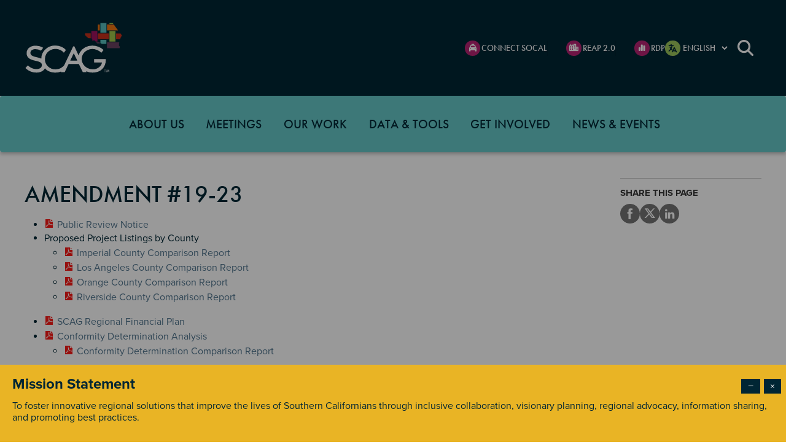

--- FILE ---
content_type: text/html; charset=UTF-8
request_url: https://scag.ca.gov/post/amendment-19-23
body_size: 46326
content:

<!DOCTYPE html>
<html lang="en" dir="ltr" class="h-100">
  <head>
    <meta charset="utf-8" />
<meta name="description" content="" />
<link rel="canonical" href="https://scag.ca.gov/post/amendment-19-23" />
<meta name="Generator" content="Drupal 10 (https://www.drupal.org)" />
<meta name="MobileOptimized" content="width" />
<meta name="HandheldFriendly" content="true" />
<meta name="viewport" content="width=device-width, initial-scale=1.0" />
<link rel="icon" href="/sites/default/files/favicon.ico" type="image/vnd.microsoft.icon" />

    <title>Amendment #19-23 | Southern California Association of Governments</title>
    <link rel="stylesheet" media="all" href="/core/themes/stable9/css/core/components/progress.module.css?t9ms61" />
<link rel="stylesheet" media="all" href="/core/themes/stable9/css/core/components/ajax-progress.module.css?t9ms61" />
<link rel="stylesheet" media="all" href="/core/themes/stable9/css/system/components/align.module.css?t9ms61" />
<link rel="stylesheet" media="all" href="/core/themes/stable9/css/system/components/fieldgroup.module.css?t9ms61" />
<link rel="stylesheet" media="all" href="/core/themes/stable9/css/system/components/container-inline.module.css?t9ms61" />
<link rel="stylesheet" media="all" href="/core/themes/stable9/css/system/components/clearfix.module.css?t9ms61" />
<link rel="stylesheet" media="all" href="/core/themes/stable9/css/system/components/details.module.css?t9ms61" />
<link rel="stylesheet" media="all" href="/core/themes/stable9/css/system/components/hidden.module.css?t9ms61" />
<link rel="stylesheet" media="all" href="/core/themes/stable9/css/system/components/item-list.module.css?t9ms61" />
<link rel="stylesheet" media="all" href="/core/themes/stable9/css/system/components/js.module.css?t9ms61" />
<link rel="stylesheet" media="all" href="/core/themes/stable9/css/system/components/nowrap.module.css?t9ms61" />
<link rel="stylesheet" media="all" href="/core/themes/stable9/css/system/components/position-container.module.css?t9ms61" />
<link rel="stylesheet" media="all" href="/core/themes/stable9/css/system/components/reset-appearance.module.css?t9ms61" />
<link rel="stylesheet" media="all" href="/core/themes/stable9/css/system/components/resize.module.css?t9ms61" />
<link rel="stylesheet" media="all" href="/core/themes/stable9/css/system/components/system-status-counter.css?t9ms61" />
<link rel="stylesheet" media="all" href="/core/themes/stable9/css/system/components/system-status-report-counters.css?t9ms61" />
<link rel="stylesheet" media="all" href="/core/themes/stable9/css/system/components/system-status-report-general-info.css?t9ms61" />
<link rel="stylesheet" media="all" href="/core/themes/stable9/css/system/components/tablesort.module.css?t9ms61" />
<link rel="stylesheet" media="all" href="/modules/contrib/blazy/css/blazy.css?t9ms61" />
<link rel="stylesheet" media="all" href="/core/themes/stable9/css/views/views.module.css?t9ms61" />
<link rel="stylesheet" media="all" href="/modules/contrib/ckeditor_accordion/css/accordion.frontend.css?t9ms61" />
<link rel="stylesheet" media="all" href="/modules/contrib/ckeditor_bootstrap_tabs/css/tabs.css?t9ms61" />
<link rel="stylesheet" media="all" href="https://use.fontawesome.com/releases/v6.1.0/css/all.css" />
<link rel="stylesheet" media="all" href="https://use.fontawesome.com/releases/v6.1.0/css/v4-shims.css" />
<link rel="stylesheet" media="all" href="/core/themes/stable9/layouts/layout_builder/threecol_section/threecol_section.css?t9ms61" />
<link rel="stylesheet" media="all" href="/modules/contrib/simple_popup_blocks/css/simple_popup_blocks.css?t9ms61" />
<link rel="stylesheet" media="all" href="/modules/contrib/we_megamenu/assets/includes/bootstrap/css/bootstrap.min.css?t9ms61" />
<link rel="stylesheet" media="all" href="/modules/contrib/we_megamenu/assets/css/we_megamenu_backend.css?t9ms61" />
<link rel="stylesheet" media="all" href="/core/themes/stable9/css/core/assets/vendor/normalize-css/normalize.css?t9ms61" />
<link rel="stylesheet" media="all" href="/themes/contrib/bootstrap5/css/components/action-links.css?t9ms61" />
<link rel="stylesheet" media="all" href="/themes/contrib/bootstrap5/css/components/breadcrumb.css?t9ms61" />
<link rel="stylesheet" media="all" href="/themes/contrib/bootstrap5/css/components/container-inline.css?t9ms61" />
<link rel="stylesheet" media="all" href="/themes/contrib/bootstrap5/css/components/details.css?t9ms61" />
<link rel="stylesheet" media="all" href="/themes/contrib/bootstrap5/css/components/exposed-filters.css?t9ms61" />
<link rel="stylesheet" media="all" href="/themes/contrib/bootstrap5/css/components/field.css?t9ms61" />
<link rel="stylesheet" media="all" href="/themes/contrib/bootstrap5/css/components/form.css?t9ms61" />
<link rel="stylesheet" media="all" href="/themes/contrib/bootstrap5/css/components/icons.css?t9ms61" />
<link rel="stylesheet" media="all" href="/themes/contrib/bootstrap5/css/components/inline-form.css?t9ms61" />
<link rel="stylesheet" media="all" href="/themes/contrib/bootstrap5/css/components/item-list.css?t9ms61" />
<link rel="stylesheet" media="all" href="/themes/contrib/bootstrap5/css/components/links.css?t9ms61" />
<link rel="stylesheet" media="all" href="/themes/contrib/bootstrap5/css/components/menu.css?t9ms61" />
<link rel="stylesheet" media="all" href="/themes/contrib/bootstrap5/css/components/more-link.css?t9ms61" />
<link rel="stylesheet" media="all" href="/themes/contrib/bootstrap5/css/components/pager.css?t9ms61" />
<link rel="stylesheet" media="all" href="/themes/contrib/bootstrap5/css/components/tabledrag.css?t9ms61" />
<link rel="stylesheet" media="all" href="/themes/contrib/bootstrap5/css/components/tableselect.css?t9ms61" />
<link rel="stylesheet" media="all" href="/themes/contrib/bootstrap5/css/components/tablesort.css?t9ms61" />
<link rel="stylesheet" media="all" href="/themes/contrib/bootstrap5/css/components/textarea.css?t9ms61" />
<link rel="stylesheet" media="all" href="/themes/contrib/bootstrap5/css/components/ui-dialog.css?t9ms61" />
<link rel="stylesheet" media="all" href="/themes/contrib/bootstrap5/css/components/messages.css?t9ms61" />
<link rel="stylesheet" media="all" href="/themes/contrib/bootstrap5/css/components/progress.css?t9ms61" />
<link rel="stylesheet" media="all" href="/themes/contrib/bootstrap5/css/style.css?t9ms61" />
<link rel="stylesheet" media="all" href="https://use.typekit.net/uph8fth.css" />
<link rel="stylesheet" media="all" href="/themes/custom/scag/css/fonts.css?t9ms61" />
<link rel="stylesheet" media="all" href="/themes/custom/scag/css/dashboard.css?t9ms61" />
<link rel="stylesheet" media="all" href="/themes/custom/scag/css/style.css?t9ms61" />
<link rel="stylesheet" media="all" href="/themes/custom/scag/css/footer.css?t9ms61" />
<link rel="stylesheet" media="all" href="/themes/custom/scag/css/banner.css?t9ms61" />
<link rel="stylesheet" media="all" href="/themes/custom/scag/css/common.css?t9ms61" />
<link rel="stylesheet" media="all" href="/themes/custom/scag/css/header.css?t9ms61" />
<link rel="stylesheet" media="all" href="/themes/custom/scag/css/webform.css?t9ms61" />
<link rel="stylesheet" media="all" href="/themes/custom/scag/css/latest-news.css?t9ms61" />
<link rel="stylesheet" media="all" href="/themes/custom/scag/css/news-letter.css?t9ms61" />
<link rel="stylesheet" media="all" href="https://cdn.jsdelivr.net/npm/@fancyapps/ui@4.0/dist/fancybox.css" />

    
    <link rel="stylesheet" href="https://cdnjs.cloudflare.com/ajax/libs/font-awesome/6.4.0/css/all.min.css" integrity="sha512-iecdLmaskl7CVkqkXNQ/ZH/XLlvWZOJyj7Yy7tcenmpD1ypASozpmT/E0iPtmFIB46ZmdtAc9eNBvH0H/ZpiBw==" crossorigin="anonymous" referrerpolicy="no-referrer" />
    <script type="text/javascript" src="https://www.bugherd.com/sidebarv2.js?apikey=zxo6rxaqqurvyqwvrpkz7q" async="true"></script>
    <link rel="stylesheet" href="https://use.typekit.net/uph8fth.css">
    <!-- Google Tag Manager -->
<script>(function(w,d,s,l,i){w[l]=w[l]||[];w[l].push({'gtm.start':
new Date().getTime(),event:'gtm.js'});var f=d.getElementsByTagName(s)[0],
j=d.createElement(s),dl=l!='dataLayer'?'&l='+l:'';j.async=true;j.src=
'https://www.googletagmanager.com/gtm.js?id='+i+dl;f.parentNode.insertBefore(j,f);
})(window,document,'script','dataLayer','GTM-PCMC9BT');</script>
<!-- End Google Tag Manager -->    
  <!-- Google Tag Manager (noscript) -->
<noscript><iframe src="https://www.googletagmanager.com/ns.html?id=GTM-PCMC9BT"
height="0" width="0" style="display:none;visibility:hidden"></iframe></noscript>
<!-- End Google Tag Manager (noscript) --> 
  </head>
  <body class="path-node page-node-type-one-column-with-pods-on-the-righ   d-flex flex-column h-100">
        <a href="#main-content" class="visually-hidden focusable skip-link">
      Skip to main content
    </a>
    
      <div class="dialog-off-canvas-main-canvas d-flex flex-column h-100" data-off-canvas-main-canvas>
    


<header id="header" class="header header--fixed hide-from-print" role="banner">
      
  
  <div class="header-top">
  
  <div class="header-top-full-banner">
    <div class="container">
      <div class="d-flex align-items-center">
          <div class="region region-nav-branding">
    <!-- START RENDERER -->
<!-- CACHE-HIT: Yes -->
<!-- CACHE TAGS:
   * block_view
   * config:block.block.scag_branding
   * config:system.site
-->
<!-- CACHE CONTEXTS:
   * languages:language_interface
   * theme
   * user.permissions
-->
<!-- CACHE MAX-AGE: -1 -->
<div id="block-scag-branding" class="block block-system block-system-branding-block">
  
    
  <div class="navbar-brand d-flex align-items-center">

    <a href="/" title="Home" rel="home" class="site-logo d-block">
    <img src="/themes/custom/scag/logo.svg" alt="Home" fetchpriority="high" />
  </a>
  
  <div>
    
      </div>
</div>
</div>

<!-- END RENDERER -->
  </div>
 
        <div class="block-content  d-none d-xl-flex search-icon-custom">
          <div class="social-header-nav">
              <div class="region region-header-social">
    <!-- START RENDERER -->
<!-- CACHE-HIT: Yes -->
<!-- CACHE TAGS:
   * block_view
   * config:block.block.headersociallinks_2
   * config:system.menu.header-social-links
   * we_mega_menu.block.header-social-links
-->
<!-- CACHE CONTEXTS:
   * languages:language_interface
   * route.menu_active_trails:header-social-links
   * theme
   * user.permissions
-->
<!-- CACHE MAX-AGE: -1 -->
<div id="block-headersociallinks-2" class="block block-we-megamenu block-we-megamenu-blockheader-social-links">
  
    
      <div class="region-we-mega-menu1 h-100">
			
	<nav  class="header-social-links navbar navbar-default navbar-we-mega-menu mobile-collapse hover-action main" data-menu-name="header-social-links" data-block-theme="scag" data-style="White" data-animation="None" data-delay="" data-duration="" data-autoarrow="" data-alwayshowsubmenu="" data-action="hover" data-mobile-collapse="0">
	  <div class="container-fluid">
	    <ul  class="we-mega-menu-ul nav nav-tabs">
  <li  class="we-mega-menu-li" data-level="0" data-element-type="we-mega-menu-li" description="" data-id="e36c0403-a044-41b4-8292-959d0bbfd766" data-submenu="0" data-hide-sub-when-collapse="" data-group="0" data-class="" data-icon="fa-solid fa-taxi" data-caption="" data-alignsub="" data-target="">
      <a class="we-mega-menu-li" title="" href="/connect-socal" target="">
              <i class="fa-solid fa-taxi"></i>
      CONNECT SOCAL    </a>
    
</li><li  class="we-mega-menu-li" data-level="0" data-element-type="we-mega-menu-li" description="" data-id="4d7d43c5-cde4-4a0a-816e-9b203bdd0546" data-submenu="0" data-hide-sub-when-collapse="" data-group="0" data-class="" data-icon="fa-solid fa-city" data-caption="" data-alignsub="" data-target="">
      <a class="we-mega-menu-li" title="" href="/reap2021" target="">
              <i class="fa-solid fa-city"></i>
      REAP 2.0    </a>
    
</li><li  class="we-mega-menu-li" data-level="0" data-element-type="we-mega-menu-li" description="" data-id="7e5e650a-6501-42a3-b5fe-4d6328feed0f" data-submenu="0" data-hide-sub-when-collapse="" data-group="0" data-class="" data-icon="fa-solid fa-chart-simple" data-caption="" data-alignsub="" data-target="">
      <a class="we-mega-menu-li" title="" href="/RDP" target="">
              <i class="fa-solid fa-chart-simple"></i>
      RDP    </a>
    
</li>
</ul>
	  </div>
	</nav>
</div>
  </div>

<!-- END RENDERER -->
  </div>

          </div>
            <div class="region region-header-lang">
    <!-- START RENDERER -->
<!-- CACHE-HIT: No -->
<!-- CACHE TAGS:
   * block_view
   * config:block.block.scag_gtranslate
   * config:gtranslate.settings
-->
<!-- CACHE CONTEXTS:
   * languages:language_interface
   * theme
   * user.permissions
   * url
   * url.query_args
-->
<!-- CACHE KEYS:
   * entity_view
   * block
   * scag_gtranslate
-->
<!-- CACHE MAX-AGE: -1 -->
<!-- PRE-BUBBLING CACHE TAGS:
   * block_view
   * config:block.block.scag_gtranslate
-->
<!-- PRE-BUBBLING CACHE CONTEXTS:
   * languages:language_interface
   * theme
   * user.permissions
-->
<!-- PRE-BUBBLING CACHE KEYS:
   * entity_view
   * block
   * scag_gtranslate
-->
<!-- PRE-BUBBLING CACHE MAX-AGE: -1 -->
<!-- RENDERING TIME: 0.004935980 -->
<div id="block-scag-gtranslate" class="block block-gtranslate block-gtranslate-block">
  
    
      
<div class="gtranslate_wrapper"></div><script>window.gtranslateSettings = {"switcher_horizontal_position":"left","switcher_vertical_position":"bottom","horizontal_position":"inline","vertical_position":"inline","float_switcher_open_direction":"top","switcher_open_direction":"bottom","default_language":"en","native_language_names":0,"detect_browser_language":0,"add_new_line":1,"select_language_label":"English","flag_size":32,"flag_style":"2d","globe_size":60,"alt_flags":[],"wrapper_selector":".gtranslate_wrapper","url_structure":"none","custom_domains":null,"languages":["en","ar","bg","zh-CN","zh-TW","hr","cs","da","nl","fi","fr","de","el","hi","it","ja","ko","no","pl","pt","ro","ru","es","sv","ca","tl","iw","id","lv","lt","sr","sk","sl","uk","vi","sq","et","gl","hu","mt","th","tr","fa","af","ms","sw","ga","cy","be","is","mk","yi","hy","az","eu","ka","ht","ur","bn","bs","ceb","eo","gu","ha","hmn","ig","jw","kn","km","lo","la","mi","mr","mn","ne","pa","so","ta","te","yo","zu","my","ny","kk","mg","ml","si","st","su","tg","uz","am","co","haw","ku","ky","lb","ps","sm","gd","sn","sd","fy","xh"],"custom_css":".gtranslate_wrapper select option[value=\"\"]{\r\n    display: none;\r\n  }"}</script><script>(function(){var js = document.createElement('script');js.setAttribute('src', '/modules/contrib/gtranslate/js/dropdown.js');js.setAttribute('data-gt-orig-url', '/post/amendment-19-23');js.setAttribute('data-gt-orig-domain', 'scag.ca.gov');document.body.appendChild(js);})();</script>
  </div>

<!-- END RENDERER -->
  </div>

            <div class="region region-header">
    <!-- START RENDERER -->
<!-- CACHE-HIT: Yes -->
<!-- CACHE TAGS:
   * block_view
   * config:block.block.searchform
   * config:search.settings
   * CACHE_MISS_IF_UNCACHEABLE_HTTP_METHOD:form
-->
<!-- CACHE CONTEXTS:
   * languages:language_interface
   * theme
   * user.permissions
-->
<!-- CACHE MAX-AGE: -1 -->
<div class="search-block-form block block-search container-inline" data-drupal-selector="search-block-form" id="block-searchform" role="search">
  
    
      <form data-block="header" action="/search/node" method="get" id="search-block-form" accept-charset="UTF-8">
  <div class="js-form-item form-item js-form-type-search form-type-search js-form-item-search-api-fulltext form-item-search-api-fulltext form-no-label">
      <label for="edit-search-api-fulltext" class="visually-hidden">Search</label>
        
  <input title="Enter the terms you wish to search for." name="search_api_fulltext" data-drupal-selector="edit-search-api-fulltext" type="search" id="edit-search-api-fulltext" value="" size="15" maxlength="128" class="form-search form-control" />


        </div>
<div data-drupal-selector="edit-actions" class="form-actions js-form-wrapper form-wrapper" id="edit-actions">
    <input data-drupal-selector="edit-submit" type="submit" id="edit-submit" value="Search" class="button js-form-submit form-submit btn btn-primary" />

</div>

</form>

  </div>
<button class="search-icon" aria-controls="dd-search" aria-haspopup="true" aria-label="Toggle site search" aria-expanded="false">Search</button>

<!-- END RENDERER -->
  </div>

        </div> 
                <button
          class="menu-icon d-block d-xl-none"
          type="button"
          data-bs-toggle="offcanvas"
          data-bs-target="#offcanvasRight"
          aria-controls="offcanvasRight"
          >
          <i class="fa-solid fa-bars"></i>
        </button>

        <div
            class="offcanvas offcanvas-end"
            tabindex="-1"
            id="offcanvasRight"
            aria-labelledby="offcanvasRightLabel"
        >
          <div class="block-content">
            <div class=" node node-simple icon-transportation pt102">
              <header class="node-header">
                <h2 class="title"><a href="/connect-socal"><i class="fa-solid fa-square-share-nodes"></i>Connect Socal</a></h2>
              </header>
            </div>
            <div class=" node node-simple icon-housing pt102">
              <header class="node-header">
                <h2 class="title"><a href="/reap2021"><i class="fa-solid fa-city"></i></i>REAP 2.0</a></h2>
              </header>
            </div>
            <div class=" node node-simple icon-data-1 pt102">
              <header class="node-header">
                <h2 class="title"><a href="/RDP"><i class="fa-solid fa-chart-simple"></i>RDP</a></h2>
              </header>
            </div>
            
              <div class="region region-header">
    <!-- START RENDERER -->
<!-- CACHE-HIT: Yes -->
<!-- CACHE TAGS:
   * block_view
   * config:block.block.searchform
   * config:search.settings
   * CACHE_MISS_IF_UNCACHEABLE_HTTP_METHOD:form
-->
<!-- CACHE CONTEXTS:
   * languages:language_interface
   * theme
   * user.permissions
-->
<!-- CACHE MAX-AGE: -1 -->
<div class="search-block-form block block-search container-inline" data-drupal-selector="search-block-form" id="block-searchform" role="search">
  
    
      <form data-block="header" action="/search/node" method="get" id="search-block-form" accept-charset="UTF-8">
  <div class="js-form-item form-item js-form-type-search form-type-search js-form-item-search-api-fulltext form-item-search-api-fulltext form-no-label">
      <label for="edit-search-api-fulltext" class="visually-hidden">Search</label>
        
  <input title="Enter the terms you wish to search for." name="search_api_fulltext" data-drupal-selector="edit-search-api-fulltext" type="search" id="edit-search-api-fulltext" value="" size="15" maxlength="128" class="form-search form-control" />


        </div>
<div data-drupal-selector="edit-actions" class="form-actions js-form-wrapper form-wrapper" id="edit-actions">
    <input data-drupal-selector="edit-submit" type="submit" id="edit-submit" value="Search" class="button js-form-submit form-submit btn btn-primary" />

</div>

</form>

  </div>
<button class="search-icon" aria-controls="dd-search" aria-haspopup="true" aria-label="Toggle site search" aria-expanded="false">Search</button>

<!-- END RENDERER -->
  </div>

          </div> 
            <button
                type="button"
                class="close"
                data-bs-dismiss="offcanvas"
                aria-label="Close"
            ><i class="fa-solid fa-xmark"></i></button>
              <div class="region region-nav-main">
    <!-- START RENDERER -->
<!-- CACHE-HIT: Yes -->
<!-- CACHE TAGS:
   * block_view
   * config:block.block.mainnavigation
   * config:system.menu.main
   * we_mega_menu.block.main
-->
<!-- CACHE CONTEXTS:
   * languages:language_interface
   * route.menu_active_trails:main
   * theme
   * user.permissions
-->
<!-- CACHE MAX-AGE: -1 -->
<div id="block-mainnavigation" class="block block-we-megamenu block-we-megamenu-blockmain">
  
    
      <div class="region-we-mega-menu1 h-100">
			
	<nav  class="main navbar navbar-default navbar-we-mega-menu mobile-collapse hover-action" data-menu-name="main" data-block-theme="scag" data-style="Default" data-animation="Fading" data-delay="" data-duration="" data-autoarrow="0" data-alwayshowsubmenu="1" data-action="hover" data-mobile-collapse="0">
	  <div class="container-fluid">
	    <ul  class="we-mega-menu-ul nav nav-tabs">
  <li  class="we-mega-menu-li dropdown-menu" data-level="0" data-element-type="we-mega-menu-li" description="" data-id="c0e82d14-e8ff-4cfd-a824-ff0297f71cd3" data-submenu="1" data-hide-sub-when-collapse="" data-group="0" data-class="" data-icon="" data-caption="" data-alignsub="" data-target="">
      <a class="we-mega-menu-li" title="" href="/about-us" target="">
      About us    </a>
    <div  class="we-mega-menu-submenu" data-element-type="we-mega-menu-submenu" data-submenu-width="" data-class="" style="width: px">
  <div class="we-mega-menu-submenu-inner">
    <div  class="we-mega-menu-row" data-element-type="we-mega-menu-row" data-custom-row="0">
  <div  class="we-mega-menu-col span12" data-element-type="we-mega-menu-col" data-width="12" data-block="" data-blocktitle="0" data-hidewhencollapse="" data-class="">
  <ul class="nav nav-tabs subul">
  <li  class="we-mega-menu-li dropdown-menu" data-level="1" data-element-type="we-mega-menu-li" description="" data-id="f8930b8d-4623-4015-83f6-8dcb7fb20f2f" data-submenu="1" data-hide-sub-when-collapse="" data-group="0" data-class="" data-icon="" data-caption="" data-alignsub="" data-target="">
      <a class="we-mega-menu-li" title="" href="/about-us-governing-structure" target="">
      Governing Structure    </a>
    <div  class="we-mega-menu-submenu" data-element-type="we-mega-menu-submenu" data-submenu-width="" data-class="" style="width: px">
  <div class="we-mega-menu-submenu-inner">
    <div  class="we-mega-menu-row" data-element-type="we-mega-menu-row" data-custom-row="1">
  <div  class="we-mega-menu-col span12" data-element-type="we-mega-menu-col" data-width="12" data-block="" data-blocktitle="0" data-hidewhencollapse="" data-class="">
  
</div>

</div>

  </div>
</div>
</li><li  class="we-mega-menu-li dropdown-menu" data-level="1" data-element-type="we-mega-menu-li" description="" data-id="f0bc3ea9-1fdf-43e9-9075-6d291f175362" data-submenu="1" data-hide-sub-when-collapse="" data-group="0" data-class="" data-icon="" data-caption="" data-alignsub="" data-target="_self">
      <a class="we-mega-menu-li" title="" href="/about-us-our-members" target="_self">
      Our Members    </a>
    <div  class="we-mega-menu-submenu" data-element-type="we-mega-menu-submenu" data-submenu-width="" data-class="" style="width: px">
  <div class="we-mega-menu-submenu-inner">
    <div  class="we-mega-menu-row" data-element-type="we-mega-menu-row" data-custom-row="0">
  <div  class="we-mega-menu-col span12" data-element-type="we-mega-menu-col" data-width="12" data-block="" data-blocktitle="0" data-hidewhencollapse="" data-class="">
  <ul class="nav nav-tabs subul">
  <li  class="we-mega-menu-li" data-level="2" data-element-type="we-mega-menu-li" description="" data-id="4954e111-67e6-4c43-87a1-211ed3b34886" data-submenu="0" data-hide-sub-when-collapse="" data-group="0" data-class="" data-icon="" data-caption="" data-alignsub="" data-target="_self">
      <a class="we-mega-menu-li" title="" href="/our-members-member-directory" target="_self">
      Member Directory    </a>
    
</li><li  class="we-mega-menu-li dropdown-menu" data-level="2" data-element-type="we-mega-menu-li" description="" data-id="9a2d603e-2042-40bf-9536-0fe3562b5e97" data-submenu="1" data-hide-sub-when-collapse="" data-group="0" data-class="" data-icon="" data-caption="" data-alignsub="" data-target="">
      <a class="we-mega-menu-li" title="" href="/our-members-membership-benefits" target="">
      Membership Benefits    </a>
    <div  class="we-mega-menu-submenu" data-element-type="we-mega-menu-submenu" data-submenu-width="" data-class="" style="width: px">
  <div class="we-mega-menu-submenu-inner">
    <div  class="we-mega-menu-row" data-element-type="we-mega-menu-row" data-custom-row="1">
  <div  class="we-mega-menu-col span12" data-element-type="we-mega-menu-col" data-width="12" data-block="" data-blocktitle="0" data-hidewhencollapse="" data-class="">
  
</div>

</div>
<div  class="we-mega-menu-row" data-element-type="we-mega-menu-row" data-custom-row="1">
  <div  class="we-mega-menu-col span12" data-element-type="we-mega-menu-col" data-width="12" data-block="" data-blocktitle="0" data-hidewhencollapse="" data-class="">
  
</div>

</div>

  </div>
</div>
</li>
</ul>
</div>

</div>

  </div>
</div>
</li><li  class="we-mega-menu-li dropdown-menu" data-level="1" data-element-type="we-mega-menu-li" description="" data-id="f5577bd9-f95f-4a91-8e44-66178ed1326e" data-submenu="1" data-hide-sub-when-collapse="" data-group="0" data-class="" data-icon="" data-caption="" data-alignsub="" data-target="_self">
      <a class="we-mega-menu-li" title="" href="/about-us-our-leadership" target="_self">
      Our Leadership    </a>
    <div  class="we-mega-menu-submenu" data-element-type="we-mega-menu-submenu" data-submenu-width="" data-class="" style="width: px">
  <div class="we-mega-menu-submenu-inner">
    <div  class="we-mega-menu-row" data-element-type="we-mega-menu-row" data-custom-row="1">
  <div  class="we-mega-menu-col span12" data-element-type="we-mega-menu-col" data-width="12" data-block="" data-blocktitle="0" data-hidewhencollapse="" data-class="">
  
</div>

</div>

  </div>
</div>
</li><li  class="we-mega-menu-li" data-level="1" data-element-type="we-mega-menu-li" description="" data-id="eeda16ca-8f65-4be5-8e9a-eb32ce0b4cc5" data-submenu="0" data-hide-sub-when-collapse="" data-group="0" data-class="" data-icon="" data-caption="" data-alignsub="" data-target="_self">
      <a class="we-mega-menu-li" title="" href="/about-us-our-team" target="_self">
      Our Team    </a>
    
</li><li  class="we-mega-menu-li dropdown-menu" data-level="1" data-element-type="we-mega-menu-li" description="" data-id="311810e8-69aa-4dbb-9828-79c0dcf3f9d1" data-submenu="1" data-hide-sub-when-collapse="" data-group="0" data-class="" data-icon="" data-caption="" data-alignsub="" data-target="_self">
      <a class="we-mega-menu-li" title="" href="/about-us-financial" target="_self">
      Financial    </a>
    <div  class="we-mega-menu-submenu" data-element-type="we-mega-menu-submenu" data-submenu-width="" data-class="" style="width: px">
  <div class="we-mega-menu-submenu-inner">
    <div  class="we-mega-menu-row" data-element-type="we-mega-menu-row" data-custom-row="0">
  <div  class="we-mega-menu-col span12" data-element-type="we-mega-menu-col" data-width="12" data-block="" data-blocktitle="0" data-hidewhencollapse="" data-class="">
  <ul class="nav nav-tabs subul">
  <li  class="we-mega-menu-li" data-level="2" data-element-type="we-mega-menu-li" description="Proposed transportation planning activities for the upcoming fiscal year." data-id="03d32284-65bf-4d8a-939e-c55ee7054144" data-submenu="0" data-hide-sub-when-collapse="" data-group="0" data-class="" data-icon="" data-caption="" data-alignsub="" data-target="_self">
      <a class="we-mega-menu-li" title="" href="/financial-overall-work-program" target="_self">
      Overall Work Program    </a>
    
</li><li  class="we-mega-menu-li dropdown-menu" data-level="2" data-element-type="we-mega-menu-li" description="" data-id="54085d1f-16b3-42f6-ace3-0a353eb07372" data-submenu="1" data-hide-sub-when-collapse="" data-group="0" data-class="" data-icon="" data-caption="" data-alignsub="" data-target="_self">
      <a class="we-mega-menu-li" title="" href="/financial-budgets" target="_self">
      Budgets    </a>
    <div  class="we-mega-menu-submenu" data-element-type="we-mega-menu-submenu" data-submenu-width="" data-class="" style="width: px">
  <div class="we-mega-menu-submenu-inner">
    <div  class="we-mega-menu-row" data-element-type="we-mega-menu-row" data-custom-row="1">
  <div  class="we-mega-menu-col span12" data-element-type="we-mega-menu-col" data-width="12" data-block="" data-blocktitle="0" data-hidewhencollapse="" data-class="">
  
</div>

</div>

  </div>
</div>
</li><li  class="we-mega-menu-li" data-level="2" data-element-type="we-mega-menu-li" description="" data-id="bc50ba3a-bf02-4577-86d0-647b10bbd55b" data-submenu="0" data-hide-sub-when-collapse="" data-group="0" data-class="" data-icon="" data-caption="" data-alignsub="" data-target="_self">
      <a class="we-mega-menu-li" title="" href="/financial-reports" target="_self">
      Financial Reports    </a>
    
</li>
</ul>
</div>

</div>

  </div>
</div>
</li><li  class="we-mega-menu-li" data-level="1" data-element-type="we-mega-menu-li" description="" data-id="4f6febdc-2c45-4020-8eb9-b5782e13f733" data-submenu="0" data-hide-sub-when-collapse="" data-group="0" data-class="" data-icon="" data-caption="" data-alignsub="" data-target="_self">
      <a class="we-mega-menu-li" title="" href="/careers" target="_self">
      Careers    </a>
    
</li><li  class="we-mega-menu-li dropdown-menu" data-level="1" data-element-type="we-mega-menu-li" description="" data-id="eae97601-3836-4778-ae13-754376e368b8" data-submenu="1" data-hide-sub-when-collapse="" data-group="0" data-class="" data-icon="" data-caption="" data-alignsub="" data-target="">
      <a class="we-mega-menu-li" title="" href="/contact-us" target="">
      Contact Us    </a>
    <div  class="we-mega-menu-submenu" data-element-type="we-mega-menu-submenu" data-submenu-width="" data-class="" style="width: px">
  <div class="we-mega-menu-submenu-inner">
    <div  class="we-mega-menu-row" data-element-type="we-mega-menu-row" data-custom-row="0">
  <div  class="we-mega-menu-col span12" data-element-type="we-mega-menu-col" data-width="12" data-block="" data-blocktitle="0" data-hidewhencollapse="" data-class="">
  <ul class="nav nav-tabs subul">
  <li  class="we-mega-menu-li" data-level="2" data-element-type="we-mega-menu-li" description="" data-id="dc4633f3-60cf-4546-b85e-f85f22653d5d" data-submenu="0" data-hide-sub-when-collapse="" data-group="0" data-class="" data-icon="" data-caption="" data-alignsub="" data-target="">
      <a class="we-mega-menu-li" title="" href="/scag-offices" target="">
      SCAG Offices    </a>
    
</li><li  class="we-mega-menu-li" data-level="2" data-element-type="we-mega-menu-li" description="" data-id="da696270-e76a-4fbf-a26b-c87baaa75097" data-submenu="0" data-hide-sub-when-collapse="" data-group="0" data-class="" data-icon="" data-caption="" data-alignsub="" data-target="">
      <a class="we-mega-menu-li" title="" href="/public-records-request" target="">
      Public Records Request    </a>
    
</li><li  class="we-mega-menu-li" data-level="2" data-element-type="we-mega-menu-li" description="" data-id="e1929095-74b0-41c7-8134-411f797acfd7" data-submenu="0" data-hide-sub-when-collapse="" data-group="0" data-class="" data-icon="" data-caption="" data-alignsub="" data-target="">
      <a class="we-mega-menu-li" title="" href="/contact-us-media-inquiries" target="">
      Media Inquiries    </a>
    
</li><li  class="we-mega-menu-li" data-level="2" data-element-type="we-mega-menu-li" description="" data-id="0206698f-73bf-4496-a601-2f2dcc1e9485" data-submenu="0" data-hide-sub-when-collapse="" data-group="0" data-class="" data-icon="" data-caption="" data-alignsub="" data-target="">
      <a class="we-mega-menu-li" title="" href="/contact-us-ethics-hotline" target="">
      Ethics Hotline    </a>
    
</li>
</ul>
</div>

</div>

  </div>
</div>
</li>
</ul>
</div>

</div>

  </div>
</div>
</li><li  class="we-mega-menu-li dropdown-menu" data-level="0" data-element-type="we-mega-menu-li" description="" data-id="a22e09c2-debd-4af8-a069-35034cf918ef" data-submenu="1" data-hide-sub-when-collapse="" data-group="0" data-class="" data-icon="" data-caption="" data-alignsub="" data-target="">
      <a class="we-mega-menu-li" title="" href="/meetings" target="">
      Meetings    </a>
    <div  class="we-mega-menu-submenu" data-element-type="we-mega-menu-submenu" data-submenu-width="" data-class="" style="width: px">
  <div class="we-mega-menu-submenu-inner">
    <div  class="we-mega-menu-row" data-element-type="we-mega-menu-row" data-custom-row="0">
  <div  class="we-mega-menu-col span12" data-element-type="we-mega-menu-col" data-width="12" data-block="" data-blocktitle="0" data-hidewhencollapse="" data-class="">
  <ul class="nav nav-tabs subul">
  <li  class="we-mega-menu-li dropdown-menu" data-level="1" data-element-type="we-mega-menu-li" description="" data-id="abf88418-7b05-4456-ac94-03acaf4f3a58" data-submenu="1" data-hide-sub-when-collapse="" data-group="0" data-class="" data-icon="" data-caption="" data-alignsub="" data-target="_self">
      <a class="we-mega-menu-li" title="" href="/meetings-agendas" target="_self">
      Agendas    </a>
    <div  class="we-mega-menu-submenu" data-element-type="we-mega-menu-submenu" data-submenu-width="" data-class="" style="width: px">
  <div class="we-mega-menu-submenu-inner">
    <div  class="we-mega-menu-row" data-element-type="we-mega-menu-row" data-custom-row="0">
  <div  class="we-mega-menu-col span12" data-element-type="we-mega-menu-col" data-width="12" data-block="" data-blocktitle="0" data-hidewhencollapse="" data-class="">
  <ul class="nav nav-tabs subul">
  <li  class="we-mega-menu-li" data-level="2" data-element-type="we-mega-menu-li" description="" data-id="11066e2a-628c-46c3-9182-18543f2a7dc3" data-submenu="0" data-hide-sub-when-collapse="" data-group="0" data-class="" data-icon="" data-caption="" data-alignsub="" data-target="_self">
      <a class="we-mega-menu-li" title="" href="/current-agendas" target="_self">
      Current Agendas    </a>
    
</li><li  class="we-mega-menu-li dropdown-menu" data-level="2" data-element-type="we-mega-menu-li" description="" data-id="19c4b160-e059-45a3-92ab-0c5e04ccae53" data-submenu="1" data-hide-sub-when-collapse="" data-group="0" data-class="" data-icon="" data-caption="" data-alignsub="" data-target="_self">
      <a class="we-mega-menu-li" title="" href="/past-agendas" target="_self">
      Past Agendas    </a>
    <div  class="we-mega-menu-submenu" data-element-type="we-mega-menu-submenu" data-submenu-width="" data-class="" style="width: px">
  <div class="we-mega-menu-submenu-inner">
    <div  class="we-mega-menu-row" data-element-type="we-mega-menu-row" data-custom-row="0">
  <div  class="we-mega-menu-col span12" data-element-type="we-mega-menu-col" data-width="12" data-block="" data-blocktitle="0" data-hidewhencollapse="" data-class="">
  <ul class="nav nav-tabs subul">
  <li  class="we-mega-menu-li" data-level="3" data-element-type="we-mega-menu-li" description="" data-id="09cdc97d-edf1-41eb-a966-f97039fc271d" data-submenu="0" data-hide-sub-when-collapse="" data-group="0" data-class="" data-icon="" data-caption="" data-alignsub="" data-target="">
      <a class="we-mega-menu-li" title="" href="/community-economic-and-human-development-committee-past-agendas" target="">
      Community, Economic, and Human Development Committee    </a>
    
</li><li  class="we-mega-menu-li" data-level="3" data-element-type="we-mega-menu-li" description="" data-id="29ddba32-4386-4b31-8a15-686eab5345b7" data-submenu="0" data-hide-sub-when-collapse="" data-group="0" data-class="" data-icon="" data-caption="" data-alignsub="" data-target="">
      <a class="we-mega-menu-li" title="" href="/emerging-technologies-committee-past-agendas" target="">
      Emerging Technologies Committee    </a>
    
</li><li  class="we-mega-menu-li" data-level="3" data-element-type="we-mega-menu-li" description="" data-id="e6447904-edd4-49cb-8b9c-0cbbcdfe224f" data-submenu="0" data-hide-sub-when-collapse="" data-group="0" data-class="" data-icon="" data-caption="" data-alignsub="" data-target="">
      <a class="we-mega-menu-li" title="" href="/energy-and-environment-committee-past-agendas" target="">
      Energy and Environment Committee    </a>
    
</li><li  class="we-mega-menu-li" data-level="3" data-element-type="we-mega-menu-li" description="" data-id="59b81888-5c05-4d04-981c-5d7568eedbeb" data-submenu="0" data-hide-sub-when-collapse="" data-group="0" data-class="" data-icon="" data-caption="" data-alignsub="" data-target="">
      <a class="we-mega-menu-li" title="" href="/executive-administration-committee-past-agendas" target="">
      Executive Administration Committee    </a>
    
</li><li  class="we-mega-menu-li" data-level="3" data-element-type="we-mega-menu-li" description="" data-id="4398c676-0dcc-4bfb-8971-a50acafb734d" data-submenu="0" data-hide-sub-when-collapse="" data-group="0" data-class="" data-icon="" data-caption="" data-alignsub="" data-target="">
      <a class="we-mega-menu-li" title="" href="/general-assembly-host-committee-past-agendas" target="">
      General Assembly Host Committee    </a>
    
</li><li  class="we-mega-menu-li" data-level="3" data-element-type="we-mega-menu-li" description="" data-id="02f0a38a-6499-4290-96ef-341f49e36c89" data-submenu="0" data-hide-sub-when-collapse="" data-group="0" data-class="" data-icon="" data-caption="" data-alignsub="" data-target="">
      <a class="we-mega-menu-li" title="" href="/goods-movement-subcommittee-past-agendas" target="">
      Goods Movement Subcommittee    </a>
    
</li><li  class="we-mega-menu-li" data-level="3" data-element-type="we-mega-menu-li" description="" data-id="a4f904f7-4948-47c8-aacc-0f0b5c758cba" data-submenu="0" data-hide-sub-when-collapse="" data-group="0" data-class="" data-icon="" data-caption="" data-alignsub="" data-target="">
      <a class="we-mega-menu-li" title="" href="/high-speed-rail-and-transit-subcommittee-past-agendas" target="">
      High-Speed Rail and Transit Subcommittee    </a>
    
</li><li  class="we-mega-menu-li" data-level="3" data-element-type="we-mega-menu-li" description="" data-id="6eb5be4d-629d-4ce7-a0cb-ecff022d2626" data-submenu="0" data-hide-sub-when-collapse="" data-group="0" data-class="" data-icon="" data-caption="" data-alignsub="" data-target="">
      <a class="we-mega-menu-li" title="" href="/joint-meeting-past-agendas" target="">
      Joint Meeting    </a>
    
</li><li  class="we-mega-menu-li" data-level="3" data-element-type="we-mega-menu-li" description="" data-id="190606c8-4f5d-4c5f-b7a2-4282c1c02c9b" data-submenu="0" data-hide-sub-when-collapse="" data-group="0" data-class="" data-icon="" data-caption="" data-alignsub="" data-target="">
      <a class="we-mega-menu-li" title="" href="/2016-development-materials" target="">
      Joint RTP/SCS Subcommittees    </a>
    
</li><li  class="we-mega-menu-li" data-level="3" data-element-type="we-mega-menu-li" description="" data-id="afcec410-8a51-49a0-a612-e8b6a7f177cf" data-submenu="0" data-hide-sub-when-collapse="" data-group="0" data-class="" data-icon="" data-caption="" data-alignsub="" data-target="">
      <a class="we-mega-menu-li" title="" href="/legislative-communications-membership-committee-past-agendas" target="">
      Legislative / Communications &amp; Membership Committee    </a>
    
</li><li  class="we-mega-menu-li" data-level="3" data-element-type="we-mega-menu-li" description="" data-id="f847e1f4-3423-47f7-88b3-26321a736f6b" data-submenu="0" data-hide-sub-when-collapse="" data-group="0" data-class="" data-icon="" data-caption="" data-alignsub="" data-target="">
      <a class="we-mega-menu-li" title="" href="/next-generation-infrastructure-subcommittee-past-agendas" target="">
      Next Generation Infrastructure Subcommittee    </a>
    
</li><li  class="we-mega-menu-li" data-level="3" data-element-type="we-mega-menu-li" description="" data-id="4604a787-a32b-4957-ab46-df519c535a0a" data-submenu="0" data-hide-sub-when-collapse="" data-group="0" data-class="" data-icon="" data-caption="" data-alignsub="" data-target="">
      <a class="we-mega-menu-li" title="" href="/open-space-conservation-working-group-past-agendas" target="">
      Open Space Conservation Working Group    </a>
    
</li><li  class="we-mega-menu-li" data-level="3" data-element-type="we-mega-menu-li" description="" data-id="5d0cbfb3-b42f-4b59-a777-2f1071816cc5" data-submenu="0" data-hide-sub-when-collapse="" data-group="0" data-class="" data-icon="" data-caption="" data-alignsub="" data-target="">
      <a class="we-mega-menu-li" title="" href="/public-health-subcommittee-past-agendas" target="">
      Public Health Subcommittee    </a>
    
</li><li  class="we-mega-menu-li" data-level="3" data-element-type="we-mega-menu-li" description="" data-id="a53b9339-8692-4b7e-9d5a-bdcf85b57249" data-submenu="0" data-hide-sub-when-collapse="" data-group="0" data-class="" data-icon="" data-caption="" data-alignsub="" data-target="">
      <a class="we-mega-menu-li" title="" href="/racial-equity-and-regional-planning-subcommittee-past-agendas" target="">
      Racial Equity and Regional Planning Subcommittee    </a>
    
</li><li  class="we-mega-menu-li" data-level="3" data-element-type="we-mega-menu-li" description="" data-id="23b86c7e-7c32-4db4-b63d-fc818aad8e67" data-submenu="0" data-hide-sub-when-collapse="" data-group="0" data-class="" data-icon="" data-caption="" data-alignsub="" data-target="">
      <a class="we-mega-menu-li" title="" href="/ramp-atg-past-agendas" target="">
      Regional Advance Mitigation Planning – Advisory Task Group    </a>
    
</li><li  class="we-mega-menu-li" data-level="3" data-element-type="we-mega-menu-li" description="" data-id="1db8e6eb-887c-4ced-b9a7-c225ed408178" data-submenu="0" data-hide-sub-when-collapse="" data-group="0" data-class="" data-icon="" data-caption="" data-alignsub="" data-target="">
      <a class="we-mega-menu-li" title="" href="/regional-council-past-agendas" target="">
      Regional Council    </a>
    
</li><li  class="we-mega-menu-li" data-level="3" data-element-type="we-mega-menu-li" description="" data-id="ef5dc16d-fc2b-4caa-b2ec-a301927f4f6e" data-submenu="0" data-hide-sub-when-collapse="" data-group="0" data-class="" data-icon="" data-caption="" data-alignsub="" data-target="">
      <a class="we-mega-menu-li" title="" href="/regional-planning-working-groups-past-agendas" target="">
      Regional Planning Working Groups    </a>
    
</li><li  class="we-mega-menu-li" data-level="3" data-element-type="we-mega-menu-li" description="" data-id="7cb0e549-11cc-4a74-92f6-1f16ce61ec88" data-submenu="0" data-hide-sub-when-collapse="" data-group="0" data-class="" data-icon="" data-caption="" data-alignsub="" data-target="">
      <a class="we-mega-menu-li" title="" href="/regional-transit-technical-advisory-committee-past-agendas" target="">
      Regional Transit Technical Advisory Committee    </a>
    
</li><li  class="we-mega-menu-li" data-level="3" data-element-type="we-mega-menu-li" description="" data-id="06c7f524-dcac-4812-b571-836923bc8e38" data-submenu="0" data-hide-sub-when-collapse="" data-group="0" data-class="" data-icon="" data-caption="" data-alignsub="" data-target="">
      <a class="we-mega-menu-li" title="" href="/regional-transportation-ceos-committee-past-agendas" target="">
      Regional Transportation CEOs Committee    </a>
    
</li><li  class="we-mega-menu-li" data-level="3" data-element-type="we-mega-menu-li" description="" data-id="73df90fd-4c24-49b3-a1a4-ae3c4fa33005" data-submenu="0" data-hide-sub-when-collapse="" data-group="0" data-class="" data-icon="" data-caption="" data-alignsub="" data-target="">
      <a class="we-mega-menu-li" title="" href="/resilience-and-conservation-subcommittee-past-agendas" target="">
      Resilience and Conservation Subcommittee    </a>
    
</li><li  class="we-mega-menu-li" data-level="3" data-element-type="we-mega-menu-li" description="" data-id="89f0b78c-767b-4c09-952a-0b04ec41d53c" data-submenu="0" data-hide-sub-when-collapse="" data-group="0" data-class="" data-icon="" data-caption="" data-alignsub="" data-target="">
      <a class="we-mega-menu-li" title="" href="/rhna-and-housing-element-reform-subcommittee-past-agendas" target="">
      RHNA and Housing Element Reform Subcommittee    </a>
    
</li><li  class="we-mega-menu-li" data-level="3" data-element-type="we-mega-menu-li" description="" data-id="abfdba2f-5f60-48a3-b3cc-946f17eb90f6" data-submenu="0" data-hide-sub-when-collapse="" data-group="0" data-class="" data-icon="" data-caption="" data-alignsub="" data-target="_self">
      <a class="we-mega-menu-li" title="" href="/socal-greenprint-technical-advisory-committee-past-agendas" target="_self">
      SoCal Greenprint Technical Advisory Committee    </a>
    
</li><li  class="we-mega-menu-li" data-level="3" data-element-type="we-mega-menu-li" description="" data-id="e3928a30-3e2e-40db-ae99-1acceda8a024" data-submenu="0" data-hide-sub-when-collapse="" data-group="0" data-class="" data-icon="" data-caption="" data-alignsub="" data-target="">
      <a class="we-mega-menu-li" title="" href="/special-committee-equity-and-social-justice-past-agendas" target="">
      Special Committee on Equity and Social Justice    </a>
    
</li><li  class="we-mega-menu-li" data-level="3" data-element-type="we-mega-menu-li" description="" data-id="536e22ef-73ec-48a4-88a4-2680c2bdc216" data-submenu="0" data-hide-sub-when-collapse="" data-group="0" data-class="" data-icon="" data-caption="" data-alignsub="" data-target="">
      <a class="we-mega-menu-li" title="" href="/sustainability-subcommittee-past-agendas" target="">
      Sustainability Subcommittee    </a>
    
</li><li  class="we-mega-menu-li" data-level="3" data-element-type="we-mega-menu-li" description="" data-id="a401ed27-afd0-49ee-9767-89d82e298653" data-submenu="0" data-hide-sub-when-collapse="" data-group="0" data-class="" data-icon="" data-caption="" data-alignsub="" data-target="">
      <a class="we-mega-menu-li" title="" href="/tdm-data-standards-technical-advisory-committee-past-agendas" target="">
      TDM Data Standards Technical Advisory Committee    </a>
    
</li><li  class="we-mega-menu-li" data-level="3" data-element-type="we-mega-menu-li" description="" data-id="459dd8bd-e28c-47b2-8803-7d6c5573c6df" data-submenu="0" data-hide-sub-when-collapse="" data-group="0" data-class="" data-icon="" data-caption="" data-alignsub="" data-target="">
      <a class="we-mega-menu-li" title="" href="/technical-working-group-past-agendas" target="">
      Technical Working Group    </a>
    
</li><li  class="we-mega-menu-li" data-level="3" data-element-type="we-mega-menu-li" description="" data-id="15ee719b-1555-45d3-aac1-b3a509d00e76" data-submenu="0" data-hide-sub-when-collapse="" data-group="0" data-class="" data-icon="" data-caption="" data-alignsub="" data-target="">
      <a class="we-mega-menu-li" title="" href="/transportation-committee-past-agendas" target="">
      Transportation Committee    </a>
    
</li><li  class="we-mega-menu-li" data-level="3" data-element-type="we-mega-menu-li" description="" data-id="8041f3d3-cb46-4332-b7f8-4d8d2f2aa601" data-submenu="0" data-hide-sub-when-collapse="" data-group="0" data-class="" data-icon="" data-caption="" data-alignsub="" data-target="">
      <a class="we-mega-menu-li" title="" href="/transportation-conformity-working-group-past-agendas" target="">
      Transportation Conformity Working Group    </a>
    
</li><li  class="we-mega-menu-li" data-level="3" data-element-type="we-mega-menu-li" description="" data-id="b517d3d1-b5d8-4472-bd9c-00d0e8ee6b98" data-submenu="0" data-hide-sub-when-collapse="" data-group="0" data-class="" data-icon="" data-caption="" data-alignsub="" data-target="">
      <a class="we-mega-menu-li" title="" href="/transportation-finance-subcommittee-past-agendas" target="">
      Transportation Finance Subcommittee    </a>
    
</li>
</ul>
</div>

</div>

  </div>
</div>
</li>
</ul>
</div>

</div>

  </div>
</div>
</li><li  class="we-mega-menu-li dropdown-menu" data-level="1" data-element-type="we-mega-menu-li" description="" data-id="c3279d14-5039-47f4-9b67-68ef22784e66" data-submenu="1" data-hide-sub-when-collapse="" data-group="0" data-class="" data-icon="" data-caption="" data-alignsub="" data-target="_self">
      <a class="we-mega-menu-li" title="" href="/meetings-leadership" target="_self">
      Leadership    </a>
    <div  class="we-mega-menu-submenu" data-element-type="we-mega-menu-submenu" data-submenu-width="" data-class="" style="width: px">
  <div class="we-mega-menu-submenu-inner">
    <div  class="we-mega-menu-row" data-element-type="we-mega-menu-row" data-custom-row="0">
  <div  class="we-mega-menu-col span12" data-element-type="we-mega-menu-col" data-width="12" data-block="" data-blocktitle="0" data-hidewhencollapse="" data-class="">
  <ul class="nav nav-tabs subul">
  <li  class="we-mega-menu-li dropdown-menu" data-level="2" data-element-type="we-mega-menu-li" description="" data-id="a06df861-e2b0-4c27-9164-04f3b6b9e2f7" data-submenu="1" data-hide-sub-when-collapse="" data-group="0" data-class="" data-icon="" data-caption="" data-alignsub="" data-target="">
      <a class="we-mega-menu-li" title="" href="/leadership-regional-council" target="">
      Regional Council    </a>
    <div  class="we-mega-menu-submenu" data-element-type="we-mega-menu-submenu" data-submenu-width="" data-class="" style="width: px">
  <div class="we-mega-menu-submenu-inner">
    <div  class="we-mega-menu-row" data-element-type="we-mega-menu-row" data-custom-row="0">
  <div  class="we-mega-menu-col span12" data-element-type="we-mega-menu-col" data-width="12" data-block="" data-blocktitle="0" data-hidewhencollapse="" data-class="">
  <ul class="nav nav-tabs subul">
  <li  class="we-mega-menu-li" data-level="3" data-element-type="we-mega-menu-li" description="" data-id="9a953d12-4843-4c89-b781-754770bd49dc" data-submenu="0" data-hide-sub-when-collapse="" data-group="0" data-class="" data-icon="" data-caption="" data-alignsub="" data-target="">
      <a class="we-mega-menu-li" title="" href="/rc-members-list" target="">
      Member list    </a>
    
</li>
</ul>
</div>

</div>

  </div>
</div>
</li><li  class="we-mega-menu-li dropdown-menu" data-level="2" data-element-type="we-mega-menu-li" description="" data-id="223681cb-ca0d-4a18-b8fa-adfb918da984" data-submenu="1" data-hide-sub-when-collapse="" data-group="0" data-class="" data-icon="" data-caption="" data-alignsub="" data-target="_self">
      <a class="we-mega-menu-li" title="" href="/leadership-executive-administration-committee" target="_self">
      Executive/Administration Committee    </a>
    <div  class="we-mega-menu-submenu" data-element-type="we-mega-menu-submenu" data-submenu-width="" data-class="" style="width: px">
  <div class="we-mega-menu-submenu-inner">
    <div  class="we-mega-menu-row" data-element-type="we-mega-menu-row" data-custom-row="0">
  <div  class="we-mega-menu-col span12" data-element-type="we-mega-menu-col" data-width="12" data-block="" data-blocktitle="0" data-hidewhencollapse="" data-class="">
  <ul class="nav nav-tabs subul">
  <li  class="we-mega-menu-li" data-level="3" data-element-type="we-mega-menu-li" description="" data-id="3d33bc94-fbbe-44e6-8cba-17e012032a72" data-submenu="0" data-hide-sub-when-collapse="" data-group="0" data-class="" data-icon="" data-caption="" data-alignsub="" data-target="">
      <a class="we-mega-menu-li" title="" href="/eac-member-list" target="">
      Member list    </a>
    
</li>
</ul>
</div>

</div>

  </div>
</div>
</li><li  class="we-mega-menu-li" data-level="2" data-element-type="we-mega-menu-li" description="" data-id="9f0ec3a7-170c-4317-8ee8-fac537f1de6a" data-submenu="0" data-hide-sub-when-collapse="" data-group="0" data-class="" data-icon="" data-caption="" data-alignsub="" data-target="_self">
      <a class="we-mega-menu-li" title="" href="/leadership-general-assembly" target="_self">
      General Assembly    </a>
    
</li>
</ul>
</div>

</div>

  </div>
</div>
</li><li  class="we-mega-menu-li dropdown-menu" data-level="1" data-element-type="we-mega-menu-li" description="" data-id="d9652c3e-a411-4518-b9f3-549ce5e55485" data-submenu="1" data-hide-sub-when-collapse="" data-group="0" data-class="" data-icon="" data-caption="" data-alignsub="" data-target="">
      <a class="we-mega-menu-li" title="" href="/meetings-committees" target="">
      Committees    </a>
    <div  class="we-mega-menu-submenu" data-element-type="we-mega-menu-submenu" data-submenu-width="" data-class="" style="width: px">
  <div class="we-mega-menu-submenu-inner">
    <div  class="we-mega-menu-row" data-element-type="we-mega-menu-row" data-custom-row="0">
  <div  class="we-mega-menu-col span12" data-element-type="we-mega-menu-col" data-width="12" data-block="" data-blocktitle="0" data-hidewhencollapse="" data-class="">
  <ul class="nav nav-tabs subul">
  <li  class="we-mega-menu-li dropdown-menu" data-level="2" data-element-type="we-mega-menu-li" description="" data-id="935b0f84-9699-4238-b922-09c3fc6bdd16" data-submenu="1" data-hide-sub-when-collapse="" data-group="0" data-class="" data-icon="" data-caption="" data-alignsub="" data-target="_self">
      <a class="we-mega-menu-li" title="" href="/community-economic-human-development-committee" target="_self">
      Community, Economic, and Human Development Committee    </a>
    <div  class="we-mega-menu-submenu" data-element-type="we-mega-menu-submenu" data-submenu-width="" data-class="" style="width: px">
  <div class="we-mega-menu-submenu-inner">
    <div  class="we-mega-menu-row" data-element-type="we-mega-menu-row" data-custom-row="0">
  <div  class="we-mega-menu-col span12" data-element-type="we-mega-menu-col" data-width="12" data-block="" data-blocktitle="0" data-hidewhencollapse="" data-class="">
  <ul class="nav nav-tabs subul">
  <li  class="we-mega-menu-li" data-level="3" data-element-type="we-mega-menu-li" description="" data-id="e11d76a8-9929-45f5-a005-2b01e86914bc" data-submenu="0" data-hide-sub-when-collapse="" data-group="0" data-class="" data-icon="" data-caption="" data-alignsub="" data-target="_self">
      <a class="we-mega-menu-li" title="" href="/cehd-members-list" target="_self">
      Members List    </a>
    
</li>
</ul>
</div>

</div>

  </div>
</div>
</li><li  class="we-mega-menu-li dropdown-menu" data-level="2" data-element-type="we-mega-menu-li" description="" data-id="660a38ec-f1a2-4c73-958f-244f892a16d3" data-submenu="1" data-hide-sub-when-collapse="" data-group="0" data-class="" data-icon="" data-caption="" data-alignsub="" data-target="_self">
      <a class="we-mega-menu-li" title="" href="/energy-environment-committee" target="_self">
      Energy &amp; Environment Committee    </a>
    <div  class="we-mega-menu-submenu" data-element-type="we-mega-menu-submenu" data-submenu-width="" data-class="" style="width: px">
  <div class="we-mega-menu-submenu-inner">
    <div  class="we-mega-menu-row" data-element-type="we-mega-menu-row" data-custom-row="0">
  <div  class="we-mega-menu-col span12" data-element-type="we-mega-menu-col" data-width="12" data-block="" data-blocktitle="0" data-hidewhencollapse="" data-class="">
  <ul class="nav nav-tabs subul">
  <li  class="we-mega-menu-li" data-level="3" data-element-type="we-mega-menu-li" description="" data-id="24c7e68c-5af0-4712-b511-cc9d5da98756" data-submenu="0" data-hide-sub-when-collapse="" data-group="0" data-class="" data-icon="" data-caption="" data-alignsub="" data-target="">
      <a class="we-mega-menu-li" title="" href="/eec-members-list" target="">
      Members List    </a>
    
</li>
</ul>
</div>

</div>

  </div>
</div>
</li><li  class="we-mega-menu-li dropdown-menu" data-level="2" data-element-type="we-mega-menu-li" description="" data-id="735cd9a1-5d7e-43a9-8b4c-df96c8bae38d" data-submenu="1" data-hide-sub-when-collapse="" data-group="0" data-class="" data-icon="" data-caption="" data-alignsub="" data-target="_self">
      <a class="we-mega-menu-li" title="" href="/transportation-committee" target="_self">
      Transportation Committee    </a>
    <div  class="we-mega-menu-submenu" data-element-type="we-mega-menu-submenu" data-submenu-width="" data-class="" style="width: px">
  <div class="we-mega-menu-submenu-inner">
    <div  class="we-mega-menu-row" data-element-type="we-mega-menu-row" data-custom-row="0">
  <div  class="we-mega-menu-col span12" data-element-type="we-mega-menu-col" data-width="12" data-block="" data-blocktitle="0" data-hidewhencollapse="" data-class="">
  <ul class="nav nav-tabs subul">
  <li  class="we-mega-menu-li" data-level="3" data-element-type="we-mega-menu-li" description="" data-id="8143578b-5a1b-4e6a-b0f6-cb5593544465" data-submenu="0" data-hide-sub-when-collapse="" data-group="0" data-class="" data-icon="" data-caption="" data-alignsub="" data-target="">
      <a class="we-mega-menu-li" title="" href="/tc-members-list" target="">
      Members List    </a>
    
</li>
</ul>
</div>

</div>

  </div>
</div>
</li><li  class="we-mega-menu-li" data-level="2" data-element-type="we-mega-menu-li" description="" data-id="b936eec9-aa00-46dd-8bc3-968f95f55257" data-submenu="0" data-hide-sub-when-collapse="" data-group="0" data-class="" data-icon="" data-caption="" data-alignsub="" data-target="_self">
      <a class="we-mega-menu-li" title="" href="/joint-committee" target="_self">
      Joint Policy Committee    </a>
    
</li><li  class="we-mega-menu-li dropdown-menu" data-level="2" data-element-type="we-mega-menu-li" description="" data-id="2a15d0f4-2fb4-4e66-81a7-c9699f74c8bf" data-submenu="1" data-hide-sub-when-collapse="" data-group="0" data-class="" data-icon="" data-caption="" data-alignsub="" data-target="_self">
      <a class="we-mega-menu-li" title="" href="/legislative-communications-membership-committee" target="_self">
      Legislative/Communications &amp; Membership Committee    </a>
    <div  class="we-mega-menu-submenu" data-element-type="we-mega-menu-submenu" data-submenu-width="" data-class="" style="width: px">
  <div class="we-mega-menu-submenu-inner">
    <div  class="we-mega-menu-row" data-element-type="we-mega-menu-row" data-custom-row="0">
  <div  class="we-mega-menu-col span12" data-element-type="we-mega-menu-col" data-width="12" data-block="" data-blocktitle="0" data-hidewhencollapse="" data-class="">
  <ul class="nav nav-tabs subul">
  <li  class="we-mega-menu-li" data-level="3" data-element-type="we-mega-menu-li" description="" data-id="dc23d189-2422-420d-a6cd-f81274a2503f" data-submenu="0" data-hide-sub-when-collapse="" data-group="0" data-class="" data-icon="" data-caption="" data-alignsub="" data-target="">
      <a class="we-mega-menu-li" title="" href="/lcmc-members-list" target="">
      Members List    </a>
    
</li>
</ul>
</div>

</div>

  </div>
</div>
</li><li  class="we-mega-menu-li dropdown-menu" data-level="2" data-element-type="we-mega-menu-li" description="" data-id="9c8db0db-4957-420d-a6fa-57ee1074a81d" data-submenu="1" data-hide-sub-when-collapse="" data-group="0" data-class="" data-icon="" data-caption="" data-alignsub="" data-target="_self">
      <a class="we-mega-menu-li" title="" href="/emerging-technologies-committee" target="_self">
      Emerging Technologies Committee    </a>
    <div  class="we-mega-menu-submenu" data-element-type="we-mega-menu-submenu" data-submenu-width="" data-class="" style="width: px">
  <div class="we-mega-menu-submenu-inner">
    <div  class="we-mega-menu-row" data-element-type="we-mega-menu-row" data-custom-row="0">
  <div  class="we-mega-menu-col span12" data-element-type="we-mega-menu-col" data-width="12" data-block="" data-blocktitle="0" data-hidewhencollapse="" data-class="">
  <ul class="nav nav-tabs subul">
  <li  class="we-mega-menu-li" data-level="3" data-element-type="we-mega-menu-li" description="" data-id="35e114e5-d98c-404c-ad24-8a63de64c7da" data-submenu="0" data-hide-sub-when-collapse="" data-group="0" data-class="" data-icon="" data-caption="" data-alignsub="" data-target="">
      <a class="we-mega-menu-li" title="" href="/etc-members-list" target="">
      Members List    </a>
    
</li>
</ul>
</div>

</div>

  </div>
</div>
</li><li  class="we-mega-menu-li" data-level="2" data-element-type="we-mega-menu-li" description="" data-id="c8f8dfce-1ee7-4cc1-b6d5-65924217a4df" data-submenu="0" data-hide-sub-when-collapse="" data-group="0" data-class="" data-icon="" data-caption="" data-alignsub="" data-target="_self">
      <a class="we-mega-menu-li" title="" href="/special-committee-equity-and-social-justice" target="_self">
      Special Committee on Equity &amp; Social Justice    </a>
    
</li>
</ul>
</div>

</div>

  </div>
</div>
</li><li  class="we-mega-menu-li dropdown-menu" data-level="1" data-element-type="we-mega-menu-li" description="" data-id="65971c39-ecae-458b-b81b-be6990b1cfb5" data-submenu="1" data-hide-sub-when-collapse="" data-group="0" data-class="" data-icon="" data-caption="" data-alignsub="" data-target="_self">
      <a class="we-mega-menu-li" title="" href="/meetings-subcommittees" target="_self">
      Subcommittees    </a>
    <div  class="we-mega-menu-submenu" data-element-type="we-mega-menu-submenu" data-submenu-width="" data-class="" style="width: px">
  <div class="we-mega-menu-submenu-inner">
    <div  class="we-mega-menu-row" data-element-type="we-mega-menu-row" data-custom-row="0">
  <div  class="we-mega-menu-col span12" data-element-type="we-mega-menu-col" data-width="12" data-block="" data-blocktitle="0" data-hidewhencollapse="" data-class="">
  <ul class="nav nav-tabs subul">
  <li  class="we-mega-menu-li dropdown-menu" data-level="2" data-element-type="we-mega-menu-li" description="" data-id="61fa6da2-1600-4e06-b05a-35da1b029b73" data-submenu="1" data-hide-sub-when-collapse="" data-group="0" data-class="" data-icon="" data-caption="" data-alignsub="" data-target="_self">
      <a class="we-mega-menu-li" title="" href="/audit-committee" target="_self">
      Audit Committee    </a>
    <div  class="we-mega-menu-submenu" data-element-type="we-mega-menu-submenu" data-submenu-width="" data-class="" style="width: px">
  <div class="we-mega-menu-submenu-inner">
    <div  class="we-mega-menu-row" data-element-type="we-mega-menu-row" data-custom-row="0">
  <div  class="we-mega-menu-col span12" data-element-type="we-mega-menu-col" data-width="12" data-block="" data-blocktitle="0" data-hidewhencollapse="" data-class="">
  <ul class="nav nav-tabs subul">
  <li  class="we-mega-menu-li" data-level="3" data-element-type="we-mega-menu-li" description="" data-id="3b97a3ed-f5a9-4b7d-af67-ce42d7e76d3c" data-submenu="0" data-hide-sub-when-collapse="" data-group="0" data-class="" data-icon="" data-caption="" data-alignsub="" data-target="">
      <a class="we-mega-menu-li" title="" href="/audit-committee-members-list" target="">
      Member list    </a>
    
</li>
</ul>
</div>

</div>

  </div>
</div>
</li><li  class="we-mega-menu-li" data-level="2" data-element-type="we-mega-menu-li" description="" data-id="5cf525c7-0eb9-4246-8c73-54b40647e70a" data-submenu="0" data-hide-sub-when-collapse="" data-group="0" data-class="" data-icon="" data-caption="" data-alignsub="" data-target="_self">
      <a class="we-mega-menu-li" title="" href="/bylaws-resolution-committee" target="_self">
      Bylaws &amp; Resolutions Committee    </a>
    
</li><li  class="we-mega-menu-li" data-level="2" data-element-type="we-mega-menu-li" description="" data-id="0e46f8ee-898d-4037-8ba6-bd0cb685f43c" data-submenu="0" data-hide-sub-when-collapse="" data-group="0" data-class="" data-icon="" data-caption="" data-alignsub="" data-target="_self">
      <a class="we-mega-menu-li" title="" href="/general-assembly-host-committee" target="_self">
      General Assembly Host Committee    </a>
    
</li><li  class="we-mega-menu-li" data-level="2" data-element-type="we-mega-menu-li" description="" data-id="633a442a-afcb-4f92-8c9f-15576db89d48" data-submenu="0" data-hide-sub-when-collapse="" data-group="0" data-class="" data-icon="" data-caption="" data-alignsub="" data-target="_self">
      <a class="we-mega-menu-li" title="" href="/district-evaluation-committee" target="_self">
      District Evaluation Committee    </a>
    
</li><li  class="we-mega-menu-li dropdown-menu" data-level="2" data-element-type="we-mega-menu-li" description="" data-id="1d69437b-6ee6-44ab-ac67-cfa015898871" data-submenu="1" data-hide-sub-when-collapse="" data-group="0" data-class="" data-icon="" data-caption="" data-alignsub="" data-target="_self">
      <a class="we-mega-menu-li" title="" href="/next-generation-infrastructure-subcommittee" target="_self">
      Next Generation Infrastructure Subcommittee    </a>
    <div  class="we-mega-menu-submenu" data-element-type="we-mega-menu-submenu" data-submenu-width="" data-class="" style="width: px">
  <div class="we-mega-menu-submenu-inner">
    <div  class="we-mega-menu-row" data-element-type="we-mega-menu-row" data-custom-row="0">
  <div  class="we-mega-menu-col span12" data-element-type="we-mega-menu-col" data-width="12" data-block="" data-blocktitle="0" data-hidewhencollapse="" data-class="">
  <ul class="nav nav-tabs subul">
  <li  class="we-mega-menu-li" data-level="3" data-element-type="we-mega-menu-li" description="" data-id="62359520-84aa-4cc9-af1b-468696f1dccf" data-submenu="0" data-hide-sub-when-collapse="" data-group="0" data-class="" data-icon="" data-caption="" data-alignsub="" data-target="">
      <a class="we-mega-menu-li" title="" href="/ngi-members-list" target="">
      Members List    </a>
    
</li>
</ul>
</div>

</div>

  </div>
</div>
</li><li  class="we-mega-menu-li" data-level="2" data-element-type="we-mega-menu-li" description="" data-id="a9a74501-fbb9-4e2b-a980-b19e7ea24ead" data-submenu="0" data-hide-sub-when-collapse="" data-group="0" data-class="" data-icon="" data-caption="" data-alignsub="" data-target="_self">
      <a class="we-mega-menu-li" title="" href="/nominating-committee" target="_self">
      Nominating Committee    </a>
    
</li><li  class="we-mega-menu-li" data-level="2" data-element-type="we-mega-menu-li" description="" data-id="d7fd3721-88c2-479c-bdb7-cf133aedeb3a" data-submenu="0" data-hide-sub-when-collapse="" data-group="0" data-class="" data-icon="" data-caption="" data-alignsub="" data-target="_self">
      <a class="we-mega-menu-li" title="" href="/presidents-strategic-plan" target="_self">
      President&#039;s Strategic Plan    </a>
    
</li><li  class="we-mega-menu-li dropdown-menu" data-level="2" data-element-type="we-mega-menu-li" description="" data-id="e1c32e1a-3741-4157-9097-7aa80d32266a" data-submenu="1" data-hide-sub-when-collapse="" data-group="0" data-class="" data-icon="" data-caption="" data-alignsub="" data-target="_self">
      <a class="we-mega-menu-li" title="" href="/racial-equity-and-regional-planning-subcommittee" target="_self">
      Racial Equity And Regional Planning Subcommittee    </a>
    <div  class="we-mega-menu-submenu" data-element-type="we-mega-menu-submenu" data-submenu-width="" data-class="" style="width: px">
  <div class="we-mega-menu-submenu-inner">
    <div  class="we-mega-menu-row" data-element-type="we-mega-menu-row" data-custom-row="0">
  <div  class="we-mega-menu-col span12" data-element-type="we-mega-menu-col" data-width="12" data-block="" data-blocktitle="0" data-hidewhencollapse="" data-class="">
  <ul class="nav nav-tabs subul">
  
</ul>
</div>

</div>

  </div>
</div>
</li><li  class="we-mega-menu-li dropdown-menu" data-level="2" data-element-type="we-mega-menu-li" description="" data-id="a4c5a157-88bd-4abb-8ae6-352cac3d8744" data-submenu="1" data-hide-sub-when-collapse="" data-group="0" data-class="" data-icon="" data-caption="" data-alignsub="" data-target="_self">
      <a class="we-mega-menu-li" title="" href="/resilience-and-conservation-subcommittee" target="_self">
      Resilience And Conservation Subcommittee    </a>
    <div  class="we-mega-menu-submenu" data-element-type="we-mega-menu-submenu" data-submenu-width="" data-class="" style="width: px">
  <div class="we-mega-menu-submenu-inner">
    <div  class="we-mega-menu-row" data-element-type="we-mega-menu-row" data-custom-row="0">
  <div  class="we-mega-menu-col span12" data-element-type="we-mega-menu-col" data-width="12" data-block="" data-blocktitle="0" data-hidewhencollapse="" data-class="">
  <ul class="nav nav-tabs subul">
  <li  class="we-mega-menu-li" data-level="3" data-element-type="we-mega-menu-li" description="" data-id="6a8ce49e-fded-42f5-aff8-4fae86ea8cd5" data-submenu="0" data-hide-sub-when-collapse="" data-group="0" data-class="" data-icon="" data-caption="" data-alignsub="" data-target="">
      <a class="we-mega-menu-li" title="" href="/rac-members-list" target="">
      Members List    </a>
    
</li>
</ul>
</div>

</div>

  </div>
</div>
</li><li  class="we-mega-menu-li" data-level="2" data-element-type="we-mega-menu-li" description="" data-id="82bc7335-40a3-4b1b-8431-7fff200e24c4" data-submenu="0" data-hide-sub-when-collapse="" data-group="0" data-class="" data-icon="" data-caption="" data-alignsub="" data-target="_self">
      <a class="we-mega-menu-li" title="" href="/rhna-subcommittee" target="_self">
      RHNA Subcommittee    </a>
    
</li><li  class="we-mega-menu-li dropdown-menu" data-level="2" data-element-type="we-mega-menu-li" description="" data-id="e53506a8-0c1d-4aab-91a0-ba06a8bbde9e" data-submenu="1" data-hide-sub-when-collapse="" data-group="0" data-class="" data-icon="" data-caption="" data-alignsub="" data-target="_self">
      <a class="we-mega-menu-li" title="" href="/regional-advance-mitigation-planning-advisory-task-group" target="_self">
      Regional Advance Mitigation Planning - Advisory Task Group    </a>
    <div  class="we-mega-menu-submenu" data-element-type="we-mega-menu-submenu" data-submenu-width="" data-class="" style="width: px">
  <div class="we-mega-menu-submenu-inner">
    <div  class="we-mega-menu-row" data-element-type="we-mega-menu-row" data-custom-row="0">
  <div  class="we-mega-menu-col span12" data-element-type="we-mega-menu-col" data-width="12" data-block="" data-blocktitle="0" data-hidewhencollapse="" data-class="">
  <ul class="nav nav-tabs subul">
  <li  class="we-mega-menu-li" data-level="3" data-element-type="we-mega-menu-li" description="" data-id="05323646-223a-44c2-bfcf-2ae6ad0ca4d2" data-submenu="0" data-hide-sub-when-collapse="" data-group="0" data-class="" data-icon="" data-caption="" data-alignsub="" data-target="">
      <a class="we-mega-menu-li" title="" href="/ramp-atg-members-list" target="">
      Members List    </a>
    
</li>
</ul>
</div>

</div>

  </div>
</div>
</li><li  class="we-mega-menu-li" data-level="2" data-element-type="we-mega-menu-li" description="" data-id="487035ee-5989-4991-8937-9387fc5a0c20" data-submenu="0" data-hide-sub-when-collapse="" data-group="0" data-class="" data-icon="" data-caption="" data-alignsub="" data-target="_self">
      <a class="we-mega-menu-li" title="" href="/scholarship-committee" target="_self">
      Scholarship Committee    </a>
    
</li>
</ul>
</div>

</div>

  </div>
</div>
</li><li  class="we-mega-menu-li dropdown-menu" data-level="1" data-element-type="we-mega-menu-li" description="" data-id="b3b81df5-bc56-4918-a563-1b3a12251c34" data-submenu="1" data-hide-sub-when-collapse="" data-group="0" data-class="" data-icon="" data-caption="" data-alignsub="" data-target="">
      <a class="we-mega-menu-li" title="" href="/meetings-technical-advisory-committees-and-working-groups" target="">
      Technical Advisory Committees and Working Groups    </a>
    <div  class="we-mega-menu-submenu" data-element-type="we-mega-menu-submenu" data-submenu-width="" data-class="" style="width: px">
  <div class="we-mega-menu-submenu-inner">
    <div  class="we-mega-menu-row" data-element-type="we-mega-menu-row" data-custom-row="0">
  <div  class="we-mega-menu-col span12" data-element-type="we-mega-menu-col" data-width="12" data-block="" data-blocktitle="0" data-hidewhencollapse="" data-class="">
  <ul class="nav nav-tabs subul">
  <li  class="we-mega-menu-li" data-level="2" data-element-type="we-mega-menu-li" description="" data-id="153f8222-0f8b-486d-bed1-c6d9daf502f0" data-submenu="0" data-hide-sub-when-collapse="" data-group="0" data-class="" data-icon="" data-caption="" data-alignsub="" data-target="_self">
      <a class="we-mega-menu-li" title="" href="/aviation-technical-advisory-committee" target="_self">
      Aviation Technical Advisory Committee    </a>
    
</li><li  class="we-mega-menu-li" data-level="2" data-element-type="we-mega-menu-li" description="" data-id="4ccbd3d1-a0a2-4efe-bab3-fce926d0f285" data-submenu="0" data-hide-sub-when-collapse="" data-group="0" data-class="" data-icon="" data-caption="" data-alignsub="" data-target="_self">
      <a class="we-mega-menu-li" title="" href="/socal-greenprint-technical-advisory-committee" target="_self">
      SoCal Greenprint Technical Advisory Committee    </a>
    
</li><li  class="we-mega-menu-li" data-level="2" data-element-type="we-mega-menu-li" description="" data-id="d6f20d19-0e22-4cd5-abdf-3f67be42437f" data-submenu="0" data-hide-sub-when-collapse="" data-group="0" data-class="" data-icon="" data-caption="" data-alignsub="" data-target="_self">
      <a class="we-mega-menu-li" title="" href="/highways-boulevards-project-advisory-committee" target="_self">
      Highways To Boulevards    </a>
    
</li><li  class="we-mega-menu-li" data-level="2" data-element-type="we-mega-menu-li" description="" data-id="96adf855-cec3-47c4-92e4-eb15d1746639" data-submenu="0" data-hide-sub-when-collapse="" data-group="0" data-class="" data-icon="" data-caption="" data-alignsub="" data-target="_self">
      <a class="we-mega-menu-li" title="" href="/modeling-task-force" target="_self">
      Modeling Task Force    </a>
    
</li><li  class="we-mega-menu-li" data-level="2" data-element-type="we-mega-menu-li" description="" data-id="94116db5-aff1-48f7-9b83-dbb970c13506" data-submenu="0" data-hide-sub-when-collapse="" data-group="0" data-class="" data-icon="" data-caption="" data-alignsub="" data-target="_self">
      <a class="we-mega-menu-li" title="" href="/regional-planning-working-groups" target="_self">
      Regional Planning Working Groups    </a>
    
</li><li  class="we-mega-menu-li" data-level="2" data-element-type="we-mega-menu-li" description="" data-id="5d4925ae-0372-42d9-b6a4-2ccc847c22e1" data-submenu="0" data-hide-sub-when-collapse="" data-group="0" data-class="" data-icon="" data-caption="" data-alignsub="" data-target="_self">
      <a class="we-mega-menu-li" title="" href="/regional-transit-technical-advisory-committee" target="_self">
      Regional Transit Technical Advisory Committee    </a>
    
</li><li  class="we-mega-menu-li" data-level="2" data-element-type="we-mega-menu-li" description="" data-id="98ec1b85-7664-4bd0-befb-9f1afedbeb94" data-submenu="0" data-hide-sub-when-collapse="" data-group="0" data-class="" data-icon="" data-caption="" data-alignsub="" data-target="_self">
      <a class="we-mega-menu-li" title="" href="/technical-working-group" target="_self">
      Technical Working Group    </a>
    
</li><li  class="we-mega-menu-li" data-level="2" data-element-type="we-mega-menu-li" description="" data-id="2cba26d6-2e58-4398-91ff-8911007e4174" data-submenu="0" data-hide-sub-when-collapse="" data-group="0" data-class="" data-icon="" data-caption="" data-alignsub="" data-target="_self">
      <a class="we-mega-menu-li" title="" href="/transportation-conformity-working-group" target="_self">
      Transportation Conformity Working Group    </a>
    
</li>
</ul>
</div>

</div>

  </div>
</div>
</li>
</ul>
</div>

</div>

  </div>
</div>
</li><li  class="we-mega-menu-li dropdown-menu" data-level="0" data-element-type="we-mega-menu-li" description="" data-id="ca61a49a-79c9-498a-bef5-0c726a7e3005" data-submenu="1" data-hide-sub-when-collapse="" data-group="0" data-class="" data-icon="" data-caption="" data-alignsub="" data-target="">
      <a class="we-mega-menu-li" title="" href="/our-work" target="">
      Our Work    </a>
    <div  class="we-mega-menu-submenu" data-element-type="we-mega-menu-submenu" data-submenu-width="" data-class="" style="width: px">
  <div class="we-mega-menu-submenu-inner">
    <div  class="we-mega-menu-row" data-element-type="we-mega-menu-row" data-custom-row="0">
  <div  class="we-mega-menu-col span12" data-element-type="we-mega-menu-col" data-width="12" data-block="" data-blocktitle="0" data-hidewhencollapse="" data-class="">
  <ul class="nav nav-tabs subul">
  <li  class="we-mega-menu-li dropdown-menu" data-level="1" data-element-type="we-mega-menu-li" description="" data-id="25562e25-8005-4cad-aafe-d4efa2b2227f" data-submenu="1" data-hide-sub-when-collapse="" data-group="0" data-class="" data-icon="" data-caption="" data-alignsub="" data-target="">
      <a class="we-mega-menu-li" title="" href="/connect-socal" target="">
      Connect SoCal    </a>
    <div  class="we-mega-menu-submenu" data-element-type="we-mega-menu-submenu" data-submenu-width="" data-class="" style="width: px">
  <div class="we-mega-menu-submenu-inner">
    <div  class="we-mega-menu-row" data-element-type="we-mega-menu-row" data-custom-row="0">
  <div  class="we-mega-menu-col span12" data-element-type="we-mega-menu-col" data-width="12" data-block="" data-blocktitle="0" data-hidewhencollapse="" data-class="">
  <ul class="nav nav-tabs subul">
  <li  class="we-mega-menu-li" data-level="2" data-element-type="we-mega-menu-li" description="" data-id="93cae4ae-8bb3-4c03-8974-a1c63561f592" data-submenu="0" data-hide-sub-when-collapse="" data-group="0" data-class="" data-icon="" data-caption="" data-alignsub="" data-target="_self">
      <a class="we-mega-menu-li" title="" href="/local-data-exchange" target="_self">
      Local Data Exchange    </a>
    
</li><li  class="we-mega-menu-li" data-level="2" data-element-type="we-mega-menu-li" description="" data-id="7cd986c4-e15a-402e-a8c2-6eebe77d5b3e" data-submenu="0" data-hide-sub-when-collapse="" data-group="0" data-class="" data-icon="" data-caption="" data-alignsub="" data-target="_self">
      <a class="we-mega-menu-li" title="" href="/drafts-documents" target="_self">
      Development Materials    </a>
    
</li><li  class="we-mega-menu-li dropdown-menu" data-level="2" data-element-type="we-mega-menu-li" description="" data-id="4b4909a3-8d06-4dad-ad03-9ed7386928c3" data-submenu="1" data-hide-sub-when-collapse="" data-group="0" data-class="" data-icon="" data-caption="" data-alignsub="" data-target="_self">
      <a class="we-mega-menu-li" title="" href="/program-environmental-impact-report-0" target="_self">
      Program Environmental Impact Report    </a>
    <div  class="we-mega-menu-submenu" data-element-type="we-mega-menu-submenu" data-submenu-width="" data-class="" style="width: px">
  <div class="we-mega-menu-submenu-inner">
    <div  class="we-mega-menu-row" data-element-type="we-mega-menu-row" data-custom-row="0">
  <div  class="we-mega-menu-col span12" data-element-type="we-mega-menu-col" data-width="12" data-block="" data-blocktitle="0" data-hidewhencollapse="" data-class="">
  <ul class="nav nav-tabs subul">
  <li  class="we-mega-menu-li dropdown-menu" data-level="3" data-element-type="we-mega-menu-li" description="" data-id="f4b8fbdc-1089-4dca-b1e9-fbc775c10e51" data-submenu="1" data-hide-sub-when-collapse="" data-group="0" data-class="" data-icon="" data-caption="" data-alignsub="" data-target="">
      <a class="we-mega-menu-li" title="" href="/prior-peirs" target="">
      Prior PEIRs    </a>
    <div  class="we-mega-menu-submenu" data-element-type="we-mega-menu-submenu" data-submenu-width="" data-class="" style="width: px">
  <div class="we-mega-menu-submenu-inner">
    <div  class="we-mega-menu-row" data-element-type="we-mega-menu-row" data-custom-row="0">
  <div  class="we-mega-menu-col span12" data-element-type="we-mega-menu-col" data-width="12" data-block="" data-blocktitle="0" data-hidewhencollapse="" data-class="">
  <ul class="nav nav-tabs subul">
  <li  class="we-mega-menu-li" data-level="4" data-element-type="we-mega-menu-li" description="" data-id="edf9ad3b-0c4a-4a75-878b-9eebbf6bd94e" data-submenu="0" data-hide-sub-when-collapse="" data-group="0" data-class="" data-icon="" data-caption="" data-alignsub="" data-target="_self">
      <a class="we-mega-menu-li" title="" href="/2016-peir" target="_self">
      2016 PEIR    </a>
    
</li><li  class="we-mega-menu-li" data-level="4" data-element-type="we-mega-menu-li" description="" data-id="bb24da2f-640f-4346-a205-9aeda1d6a374" data-submenu="0" data-hide-sub-when-collapse="" data-group="0" data-class="" data-icon="" data-caption="" data-alignsub="" data-target="">
      <a class="we-mega-menu-li" title="" href="/2020-peir" target="">
      2020 PEIR    </a>
    
</li>
</ul>
</div>

</div>

  </div>
</div>
</li>
</ul>
</div>

</div>

  </div>
</div>
</li>
</ul>
</div>

</div>

  </div>
</div>
</li><li  class="we-mega-menu-li" data-level="1" data-element-type="we-mega-menu-li" description="" data-id="4f45ebdc-17f3-49f4-82df-d9405d9b4fc8" data-submenu="0" data-hide-sub-when-collapse="" data-group="0" data-class="" data-icon="" data-caption="" data-alignsub="" data-target="_self">
      <a class="we-mega-menu-li" title="" href="/IDEA" target="_self">
      Inclusion, Diversity, Equity &amp; Awareness    </a>
    
</li><li  class="we-mega-menu-li dropdown-menu" data-level="1" data-element-type="we-mega-menu-li" description="" data-id="8ec003de-618d-4914-8e80-5476d604e6fd" data-submenu="1" data-hide-sub-when-collapse="" data-group="0" data-class="" data-icon="" data-caption="" data-alignsub="" data-target="_self">
      <a class="we-mega-menu-li" title="" href="/our-work-programs-projects" target="_self">
      Programs &amp; Projects    </a>
    <div  class="we-mega-menu-submenu" data-element-type="we-mega-menu-submenu" data-submenu-width="" data-class="" style="width: px">
  <div class="we-mega-menu-submenu-inner">
    <div  class="we-mega-menu-row" data-element-type="we-mega-menu-row" data-custom-row="0">
  <div  class="we-mega-menu-col span12" data-element-type="we-mega-menu-col" data-width="12" data-block="" data-blocktitle="0" data-hidewhencollapse="" data-class="">
  <ul class="nav nav-tabs subul">
  <li  class="we-mega-menu-li dropdown-menu" data-level="2" data-element-type="we-mega-menu-li" description="" data-id="80e9bfce-36d5-4c7e-a136-40f25211ed04" data-submenu="1" data-hide-sub-when-collapse="" data-group="0" data-class="" data-icon="" data-caption="" data-alignsub="" data-target="">
      <a class="we-mega-menu-li" title="" href="/housing" target="">
      Housing    </a>
    <div  class="we-mega-menu-submenu" data-element-type="we-mega-menu-submenu" data-submenu-width="" data-class="" style="width: px">
  <div class="we-mega-menu-submenu-inner">
    <div  class="we-mega-menu-row" data-element-type="we-mega-menu-row" data-custom-row="1">
  <div  class="we-mega-menu-col span12" data-element-type="we-mega-menu-col" data-width="12" data-block="" data-blocktitle="0" data-hidewhencollapse="" data-class="">
  
</div>

</div>
<div  class="we-mega-menu-row" data-element-type="we-mega-menu-row" data-custom-row="0">
  <div  class="we-mega-menu-col span12" data-element-type="we-mega-menu-col" data-width="12" data-block="" data-blocktitle="0" data-hidewhencollapse="" data-class="">
  <ul class="nav nav-tabs subul">
  <li  class="we-mega-menu-li" data-level="3" data-element-type="we-mega-menu-li" description="" data-id="694c2902-8172-4795-86c0-78bcf0ead289" data-submenu="0" data-hide-sub-when-collapse="" data-group="0" data-class="" data-icon="" data-caption="" data-alignsub="" data-target="_self">
      <a class="we-mega-menu-li" title="" href="/rhna" target="_self">
      Regional Housing Needs Assessment    </a>
    
</li><li  class="we-mega-menu-li dropdown-menu" data-level="3" data-element-type="we-mega-menu-li" description="" data-id="fadd8349-6e25-4412-9378-54c35e347e7e" data-submenu="1" data-hide-sub-when-collapse="" data-group="0" data-class="" data-icon="" data-caption="" data-alignsub="" data-target="_self">
      <a class="we-mega-menu-li" title="" href="/reap" target="_self">
      Regional Early Action Planning    </a>
    <div  class="we-mega-menu-submenu" data-element-type="we-mega-menu-submenu" data-submenu-width="" data-class="" style="width: px">
  <div class="we-mega-menu-submenu-inner">
    <div  class="we-mega-menu-row" data-element-type="we-mega-menu-row" data-custom-row="0">
  <div  class="we-mega-menu-col span12" data-element-type="we-mega-menu-col" data-width="12" data-block="" data-blocktitle="0" data-hidewhencollapse="" data-class="">
  <ul class="nav nav-tabs subul">
  <li  class="we-mega-menu-li" data-level="4" data-element-type="we-mega-menu-li" description="" data-id="9dbe0aef-85b4-4454-8001-5b3e5b3e343f" data-submenu="0" data-hide-sub-when-collapse="" data-group="0" data-class="" data-icon="" data-caption="" data-alignsub="" data-target="">
      <a class="we-mega-menu-li" title="" href="/development-streamlining" target="">
      Development Streamlining    </a>
    
</li><li  class="we-mega-menu-li" data-level="4" data-element-type="we-mega-menu-li" description="" data-id="b3a4f54a-20ed-4625-a709-8692e616afe0" data-submenu="0" data-hide-sub-when-collapse="" data-group="0" data-class="" data-icon="" data-caption="" data-alignsub="" data-target="_self">
      <a class="we-mega-menu-li" title="" href="/regional-early-action-planning-reap-1-grant-program" target="_self">
      Regional Early Action Planning (REAP 1.0) Grant Program    </a>
    
</li><li  class="we-mega-menu-li" data-level="4" data-element-type="we-mega-menu-li" description="" data-id="db038945-e9a8-4e84-b8e5-7973f34b893c" data-submenu="0" data-hide-sub-when-collapse="" data-group="0" data-class="" data-icon="" data-caption="" data-alignsub="" data-target="">
      <a class="we-mega-menu-li" title="" href="/hpla" target="">
      Housing Policy Leadership Academy    </a>
    
</li><li  class="we-mega-menu-li" data-level="4" data-element-type="we-mega-menu-li" description="" data-id="6b175c76-9206-4799-8455-c3a43f43e93e" data-submenu="0" data-hide-sub-when-collapse="" data-group="0" data-class="" data-icon="" data-caption="" data-alignsub="" data-target="">
      <a class="we-mega-menu-li" title="" href="/HPFS" target="">
      Housing Policy Forum Series    </a>
    
</li><li  class="we-mega-menu-li" data-level="4" data-element-type="we-mega-menu-li" description="" data-id="155b9293-b126-4bd9-9930-3c29e140136b" data-submenu="0" data-hide-sub-when-collapse="" data-group="0" data-class="" data-icon="" data-caption="" data-alignsub="" data-target="">
      <a class="we-mega-menu-li" title="" href="/otr" target="">
      Other-To-Residential Toolkit    </a>
    
</li>
</ul>
</div>

</div>

  </div>
</div>
</li><li  class="we-mega-menu-li" data-level="3" data-element-type="we-mega-menu-li" description="" data-id="6605b2ca-1b79-44ff-9dc8-170c3ec87fd8" data-submenu="0" data-hide-sub-when-collapse="" data-group="0" data-class="" data-icon="" data-caption="" data-alignsub="" data-target="_self">
      <a class="we-mega-menu-li" title="" href="/reap2021" target="_self">
      REAP 2.0    </a>
    
</li><li  class="we-mega-menu-li" data-level="3" data-element-type="we-mega-menu-li" description="" data-id="4d7ec06d-edc3-4afd-8cd4-f961fcbcad1e" data-submenu="0" data-hide-sub-when-collapse="" data-group="0" data-class="" data-icon="" data-caption="" data-alignsub="" data-target="_self">
      <a class="we-mega-menu-li" title="" href="/scs-integration" target="_self">
      Sustainable Communities Strategies Integration    </a>
    
</li><li  class="we-mega-menu-li" data-level="3" data-element-type="we-mega-menu-li" description="" data-id="97b27854-7bad-4820-8eed-b576286298b5" data-submenu="0" data-hide-sub-when-collapse="" data-group="0" data-class="" data-icon="" data-caption="" data-alignsub="" data-target="_self">
      <a class="we-mega-menu-li" title="" href="/adu-planning-and-development" target="_self">
      ADU Planning and Development    </a>
    
</li>
</ul>
</div>

</div>

  </div>
</div>
</li><li  class="we-mega-menu-li dropdown-menu" data-level="2" data-element-type="we-mega-menu-li" description="" data-id="e133d664-605a-4b80-8615-94553ab932cd" data-submenu="1" data-hide-sub-when-collapse="" data-group="0" data-class="" data-icon="" data-caption="" data-alignsub="" data-target="_self">
      <a class="we-mega-menu-li" title="" href="/economy-demography" target="_self">
      Economy &amp; Demography    </a>
    <div  class="we-mega-menu-submenu" data-element-type="we-mega-menu-submenu" data-submenu-width="" data-class="" style="width: px">
  <div class="we-mega-menu-submenu-inner">
    <div  class="we-mega-menu-row" data-element-type="we-mega-menu-row" data-custom-row="0">
  <div  class="we-mega-menu-col span12" data-element-type="we-mega-menu-col" data-width="12" data-block="" data-blocktitle="0" data-hidewhencollapse="" data-class="">
  <ul class="nav nav-tabs subul">
  <li  class="we-mega-menu-li" data-level="3" data-element-type="we-mega-menu-li" description="" data-id="e642d3f0-4ed3-4324-aded-d0e2ac1b95df" data-submenu="0" data-hide-sub-when-collapse="" data-group="0" data-class="" data-icon="" data-caption="" data-alignsub="" data-target="">
      <a class="we-mega-menu-li" title="" href="/iers" target="">
      Inclusive Economic Recovery Strategy    </a>
    
</li>
</ul>
</div>

</div>

  </div>
</div>
</li><li  class="we-mega-menu-li dropdown-menu" data-level="2" data-element-type="we-mega-menu-li" description="" data-id="5475238a-b6e9-462c-badb-4334b1a2285c" data-submenu="1" data-hide-sub-when-collapse="" data-group="0" data-class="" data-icon="" data-caption="" data-alignsub="" data-target="_self">
      <a class="we-mega-menu-li" title="" href="/federal-state-compliance" target="_self">
      Federal &amp; State Compliance    </a>
    <div  class="we-mega-menu-submenu" data-element-type="we-mega-menu-submenu" data-submenu-width="" data-class="" style="width: px">
  <div class="we-mega-menu-submenu-inner">
    <div  class="we-mega-menu-row" data-element-type="we-mega-menu-row" data-custom-row="0">
  <div  class="we-mega-menu-col span12" data-element-type="we-mega-menu-col" data-width="12" data-block="" data-blocktitle="0" data-hidewhencollapse="" data-class="">
  <ul class="nav nav-tabs subul">
  <li  class="we-mega-menu-li" data-level="3" data-element-type="we-mega-menu-li" description="" data-id="29bd2ef7-4494-453a-a524-4f5d7685912d" data-submenu="0" data-hide-sub-when-collapse="" data-group="0" data-class="" data-icon="" data-caption="" data-alignsub="" data-target="_self">
      <a class="we-mega-menu-li" title="" href="/ceqa" target="_self">
      California Environmental Quality Act    </a>
    
</li><li  class="we-mega-menu-li" data-level="3" data-element-type="we-mega-menu-li" description="" data-id="22c28ad4-1c51-4996-ad5c-0148379a111b" data-submenu="0" data-hide-sub-when-collapse="" data-group="0" data-class="" data-icon="" data-caption="" data-alignsub="" data-target="_self">
      <a class="we-mega-menu-li" title="" href="/air-quality-planning-program" target="_self">
      Air Quality Planning Program    </a>
    
</li><li  class="we-mega-menu-li dropdown-menu" data-level="3" data-element-type="we-mega-menu-li" description="" data-id="62b51459-5bfa-421a-a491-5c71476089b8" data-submenu="1" data-hide-sub-when-collapse="" data-group="0" data-class="" data-icon="" data-caption="" data-alignsub="" data-target="_self">
      <a class="we-mega-menu-li" title="" href="/transportation-conformity" target="_self">
      Transportation Conformity    </a>
    <div  class="we-mega-menu-submenu" data-element-type="we-mega-menu-submenu" data-submenu-width="" data-class="" style="width: px">
  <div class="we-mega-menu-submenu-inner">
    <div  class="we-mega-menu-row" data-element-type="we-mega-menu-row" data-custom-row="0">
  <div  class="we-mega-menu-col span12" data-element-type="we-mega-menu-col" data-width="12" data-block="" data-blocktitle="0" data-hidewhencollapse="" data-class="">
  <ul class="nav nav-tabs subul">
  <li  class="we-mega-menu-li" data-level="4" data-element-type="we-mega-menu-li" description="" data-id="8b046118-d51d-4a0a-bb80-4841ba83e365" data-submenu="0" data-hide-sub-when-collapse="" data-group="0" data-class="" data-icon="" data-caption="" data-alignsub="" data-target="">
      <a class="we-mega-menu-li" title="" href="/post/tcm-substitutions" target="">
      Transportation Control Measures    </a>
    
</li><li  class="we-mega-menu-li" data-level="4" data-element-type="we-mega-menu-li" description="" data-id="1722130e-143f-4552-90f0-3081458527e4" data-submenu="0" data-hide-sub-when-collapse="" data-group="0" data-class="" data-icon="" data-caption="" data-alignsub="" data-target="_self">
      <a class="we-mega-menu-li" title="" href="/regional-conformity-determinations" target="_self">
      Regional Conformity Determinations    </a>
    
</li><li  class="we-mega-menu-li" data-level="4" data-element-type="we-mega-menu-li" description="" data-id="6c1d7901-3686-4f09-97ee-efbd8d2c9cba" data-submenu="0" data-hide-sub-when-collapse="" data-group="0" data-class="" data-icon="" data-caption="" data-alignsub="" data-target="_self">
      <a class="we-mega-menu-li" title="" href="/project-level-conformity" target="_self">
      Project Level Conformity    </a>
    
</li>
</ul>
</div>

</div>

  </div>
</div>
</li><li  class="we-mega-menu-li" data-level="3" data-element-type="we-mega-menu-li" description="" data-id="b54ed4bc-1d33-44bb-8004-19473190ad5b" data-submenu="0" data-hide-sub-when-collapse="" data-group="0" data-class="" data-icon="" data-caption="" data-alignsub="" data-target="">
      <a class="we-mega-menu-li" title="" href="/environmental-justice" target="">
      Environmental Justice    </a>
    
</li><li  class="we-mega-menu-li dropdown-menu" data-level="3" data-element-type="we-mega-menu-li" description="" data-id="1d058168-24ff-4331-b44c-2444e12941b8" data-submenu="1" data-hide-sub-when-collapse="" data-group="0" data-class="" data-icon="" data-caption="" data-alignsub="" data-target="_self">
      <a class="we-mega-menu-li" title="" href="/igr" target="_self">
      Intergovernmental Review    </a>
    <div  class="we-mega-menu-submenu" data-element-type="we-mega-menu-submenu" data-submenu-width="" data-class="" style="width: px">
  <div class="we-mega-menu-submenu-inner">
    <div  class="we-mega-menu-row" data-element-type="we-mega-menu-row" data-custom-row="0">
  <div  class="we-mega-menu-col span12" data-element-type="we-mega-menu-col" data-width="12" data-block="" data-blocktitle="0" data-hidewhencollapse="" data-class="">
  <ul class="nav nav-tabs subul">
  <li  class="we-mega-menu-li" data-level="4" data-element-type="we-mega-menu-li" description="" data-id="a77adc26-47e7-4f8e-8fce-735ecf66e983" data-submenu="0" data-hide-sub-when-collapse="" data-group="0" data-class="" data-icon="" data-caption="" data-alignsub="" data-target="">
      <a class="we-mega-menu-li" title="" href="/igr-bi-monthly-report" target="">
      IGR Bi-Monthly Report    </a>
    
</li><li  class="we-mega-menu-li" data-level="4" data-element-type="we-mega-menu-li" description="" data-id="7b9435e5-440e-48be-81e3-6b382e290220" data-submenu="0" data-hide-sub-when-collapse="" data-group="0" data-class="" data-icon="" data-caption="" data-alignsub="" data-target="">
      <a class="we-mega-menu-li" title="" href="/igr-submissions" target="">
      IGR Submissions    </a>
    
</li>
</ul>
</div>

</div>

  </div>
</div>
</li>
</ul>
</div>

</div>

  </div>
</div>
</li><li  class="we-mega-menu-li dropdown-menu" data-level="2" data-element-type="we-mega-menu-li" description="" data-id="093cf04e-8901-4200-a1b3-e7b15c3c6c48" data-submenu="1" data-hide-sub-when-collapse="" data-group="0" data-class="" data-icon="" data-caption="" data-alignsub="" data-target="_self">
      <a class="we-mega-menu-li" title="" href="/sustainable-development-and-resilient-communities" target="_self">
      Sustainable Development and Resilient Communities    </a>
    <div  class="we-mega-menu-submenu" data-element-type="we-mega-menu-submenu" data-submenu-width="" data-class="" style="width: px">
  <div class="we-mega-menu-submenu-inner">
    <div  class="we-mega-menu-row" data-element-type="we-mega-menu-row" data-custom-row="0">
  <div  class="we-mega-menu-col span12" data-element-type="we-mega-menu-col" data-width="12" data-block="" data-blocktitle="0" data-hidewhencollapse="" data-class="">
  <ul class="nav nav-tabs subul">
  <li  class="we-mega-menu-li" data-level="3" data-element-type="we-mega-menu-li" description="" data-id="18a2a3da-9a96-429b-a432-99cdb7c83c64" data-submenu="0" data-hide-sub-when-collapse="" data-group="0" data-class="" data-icon="" data-caption="" data-alignsub="" data-target="_self">
      <a class="we-mega-menu-li" title="" href="/clean-cities" target="_self">
      Clean Cities    </a>
    
</li><li  class="we-mega-menu-li" data-level="3" data-element-type="we-mega-menu-li" description="" data-id="f8482a12-8d89-44d2-bde6-5813a2a55286" data-submenu="0" data-hide-sub-when-collapse="" data-group="0" data-class="" data-icon="" data-caption="" data-alignsub="" data-target="_self">
      <a class="we-mega-menu-li" title="" href="/sustainability-program-green-region-initiative" target="_self">
      Green Region Initiative    </a>
    
</li><li  class="we-mega-menu-li" data-level="3" data-element-type="we-mega-menu-li" description="" data-id="b8bf46eb-8339-47a2-ae83-2d33451db2c0" data-submenu="0" data-hide-sub-when-collapse="" data-group="0" data-class="" data-icon="" data-caption="" data-alignsub="" data-target="_self">
      <a class="we-mega-menu-li" title="" href="/regional-advance-mitigation-planning" target="_self">
      Regional Advanced Mitigation Planning    </a>
    
</li>
</ul>
</div>

</div>

  </div>
</div>
</li><li  class="we-mega-menu-li dropdown-menu" data-level="2" data-element-type="we-mega-menu-li" description="" data-id="cbca0343-6e19-41be-ae70-00dc3858fe2f" data-submenu="1" data-hide-sub-when-collapse="" data-group="0" data-class="" data-icon="" data-caption="" data-alignsub="" data-target="_self">
      <a class="we-mega-menu-li" title="" href="/transportation" target="_self">
      Transportation    </a>
    <div  class="we-mega-menu-submenu" data-element-type="we-mega-menu-submenu" data-submenu-width="" data-class="" style="width: px">
  <div class="we-mega-menu-submenu-inner">
    <div  class="we-mega-menu-row" data-element-type="we-mega-menu-row" data-custom-row="0">
  <div  class="we-mega-menu-col span12" data-element-type="we-mega-menu-col" data-width="12" data-block="" data-blocktitle="0" data-hidewhencollapse="" data-class="">
  <ul class="nav nav-tabs subul">
  <li  class="we-mega-menu-li" data-level="3" data-element-type="we-mega-menu-li" description="" data-id="333b9723-0744-46ec-b1a0-124bc7f18708" data-submenu="0" data-hide-sub-when-collapse="" data-group="0" data-class="" data-icon="" data-caption="" data-alignsub="" data-target="_self">
      <a class="we-mega-menu-li" title="" href="/active-transportation" target="_self">
      Active Transportation    </a>
    
</li><li  class="we-mega-menu-li" data-level="3" data-element-type="we-mega-menu-li" description="" data-id="1c7f6013-3bc8-4eac-bc2a-e5d0698c423b" data-submenu="0" data-hide-sub-when-collapse="" data-group="0" data-class="" data-icon="" data-caption="" data-alignsub="" data-target="_self">
      <a class="we-mega-menu-li" title="" href="/main-streets" target="_self">
      Planning For Main Streets    </a>
    
</li><li  class="we-mega-menu-li" data-level="3" data-element-type="we-mega-menu-li" description="" data-id="69b2abfa-390e-4554-8221-e63b8402f3b9" data-submenu="0" data-hide-sub-when-collapse="" data-group="0" data-class="" data-icon="" data-caption="" data-alignsub="" data-target="_self">
      <a class="we-mega-menu-li" title="" href="/aviation-program" target="_self">
      Aviation Program    </a>
    
</li><li  class="we-mega-menu-li" data-level="3" data-element-type="we-mega-menu-li" description="" data-id="54beaf59-76f4-449f-b131-13b03910726d" data-submenu="0" data-hide-sub-when-collapse="" data-group="0" data-class="" data-icon="" data-caption="" data-alignsub="" data-target="_self">
      <a class="we-mega-menu-li" title="" href="/regional-pilot-initiatives" target="_self">
      Regional Pilot Initiatives Program    </a>
    
</li><li  class="we-mega-menu-li" data-level="3" data-element-type="we-mega-menu-li" description="" data-id="93f5dc60-f2cf-4e1a-ba66-76f8be67e131" data-submenu="0" data-hide-sub-when-collapse="" data-group="0" data-class="" data-icon="" data-caption="" data-alignsub="" data-target="_self">
      <a class="we-mega-menu-li" title="" href="/future-communities-pilot-program" target="_self">
      Future Communities Pilot Program    </a>
    
</li><li  class="we-mega-menu-li" data-level="3" data-element-type="we-mega-menu-li" description="" data-id="2a67cc3e-33f0-431a-8cf4-043137a1cbba" data-submenu="0" data-hide-sub-when-collapse="" data-group="0" data-class="" data-icon="" data-caption="" data-alignsub="" data-target="_self">
      <a class="we-mega-menu-li" title="" href="/TDM" target="_self">
      Transportation Demand Management    </a>
    
</li><li  class="we-mega-menu-li" data-level="3" data-element-type="we-mega-menu-li" description="" data-id="24ee15ff-77cc-4653-bb82-067a5dd34a8e" data-submenu="0" data-hide-sub-when-collapse="" data-group="0" data-class="" data-icon="" data-caption="" data-alignsub="" data-target="_self">
      <a class="we-mega-menu-li" title="" href="/transit-program" target="_self">
      Transit Program    </a>
    
</li><li  class="we-mega-menu-li dropdown-menu" data-level="3" data-element-type="we-mega-menu-li" description="" data-id="28084cc1-f6ac-45d0-b4b8-702ad393b562" data-submenu="1" data-hide-sub-when-collapse="" data-group="0" data-class="" data-icon="" data-caption="" data-alignsub="" data-target="_self">
      <a class="we-mega-menu-li" title="" href="/freightworks" target="_self">
      FreightWorks    </a>
    <div  class="we-mega-menu-submenu" data-element-type="we-mega-menu-submenu" data-submenu-width="" data-class="" style="width: px">
  <div class="we-mega-menu-submenu-inner">
    <div  class="we-mega-menu-row" data-element-type="we-mega-menu-row" data-custom-row="0">
  <div  class="we-mega-menu-col span12" data-element-type="we-mega-menu-col" data-width="12" data-block="" data-blocktitle="0" data-hidewhencollapse="" data-class="">
  <ul class="nav nav-tabs subul">
  <li  class="we-mega-menu-li" data-level="4" data-element-type="we-mega-menu-li" description="" data-id="f4116659-5ba7-4933-9a6e-e49f1a69795e" data-submenu="0" data-hide-sub-when-collapse="" data-group="0" data-class="" data-icon="" data-caption="" data-alignsub="" data-target="_self">
      <a class="we-mega-menu-li" title="" href="/last-mile-freight-program-battery-electric-vehicle-rebates" target="_self">
      Last Mile Freight Program    </a>
    
</li><li  class="we-mega-menu-li" data-level="4" data-element-type="we-mega-menu-li" description="" data-id="da899a1e-65ff-471f-974a-ca027eb5f407" data-submenu="0" data-hide-sub-when-collapse="" data-group="0" data-class="" data-icon="" data-caption="" data-alignsub="" data-target="_self">
      <a class="we-mega-menu-li" title="" href="/socal-goods-movement-communities-opportunities-assessment" target="_self">
      SoCal Goods Movement Communities Opportunities Assessment    </a>
    
</li><li  class="we-mega-menu-li" data-level="4" data-element-type="we-mega-menu-li" description="" data-id="a937ff3e-abfa-471d-bf32-069fbbb068fb" data-submenu="0" data-hide-sub-when-collapse="" data-group="0" data-class="" data-icon="" data-caption="" data-alignsub="" data-target="_self">
      <a class="we-mega-menu-li" title="" href="/freightworks-resources" target="_self">
      Resources    </a>
    
</li><li  class="we-mega-menu-li" data-level="4" data-element-type="we-mega-menu-li" description="" data-id="ab07b30d-a669-4b44-bf06-49042111f499" data-submenu="0" data-hide-sub-when-collapse="" data-group="0" data-class="" data-icon="" data-caption="" data-alignsub="" data-target="">
      <a class="we-mega-menu-li" title="" href="/freightworks-studies-and-programs" target="">
      Studies and Programs    </a>
    
</li><li  class="we-mega-menu-li" data-level="4" data-element-type="we-mega-menu-li" description="" data-id="df30389d-10ca-42ea-9a43-454431e60f65" data-submenu="0" data-hide-sub-when-collapse="" data-group="0" data-class="" data-icon="" data-caption="" data-alignsub="" data-target="_self">
      <a class="we-mega-menu-li" title="" href="/freightworks-brochures-fact-sheets" target="_self">
      Brochures and Fact Sheets    </a>
    
</li>
</ul>
</div>

</div>

  </div>
</div>
</li><li  class="we-mega-menu-li" data-level="3" data-element-type="we-mega-menu-li" description="" data-id="11e505a6-692d-44e2-9d65-7dd6eb1d856e" data-submenu="0" data-hide-sub-when-collapse="" data-group="0" data-class="" data-icon="" data-caption="" data-alignsub="" data-target="_self">
      <a class="we-mega-menu-li" title="" href="/passenger-rail-program" target="_self">
      Passenger Rail Program    </a>
    
</li><li  class="we-mega-menu-li dropdown-menu" data-level="3" data-element-type="we-mega-menu-li" description="" data-id="7fa97e04-220c-4326-977a-3c6be69f5915" data-submenu="1" data-hide-sub-when-collapse="" data-group="0" data-class="" data-icon="" data-caption="" data-alignsub="" data-target="">
      <a class="we-mega-menu-li" title="" href="/corridor-planning" target="">
      Corridor Planning    </a>
    <div  class="we-mega-menu-submenu" data-element-type="we-mega-menu-submenu" data-submenu-width="" data-class="" style="width: px">
  <div class="we-mega-menu-submenu-inner">
    <div  class="we-mega-menu-row" data-element-type="we-mega-menu-row" data-custom-row="0">
  <div  class="we-mega-menu-col span12" data-element-type="we-mega-menu-col" data-width="12" data-block="" data-blocktitle="0" data-hidewhencollapse="" data-class="">
  <ul class="nav nav-tabs subul">
  <li  class="we-mega-menu-li" data-level="4" data-element-type="we-mega-menu-li" description="" data-id="e88d7dc9-d9e5-494f-853b-ebecde768a4b" data-submenu="0" data-hide-sub-when-collapse="" data-group="0" data-class="" data-icon="" data-caption="" data-alignsub="" data-target="">
      <a class="we-mega-menu-li" title="" href="/highways-boulevards" target="">
      Highways to Boulevards    </a>
    
</li><li  class="we-mega-menu-li" data-level="4" data-element-type="we-mega-menu-li" description="" data-id="0a96b367-5cc6-46ed-aad4-cc1351aeba0e" data-submenu="0" data-hide-sub-when-collapse="" data-group="0" data-class="" data-icon="" data-caption="" data-alignsub="" data-target="_self">
      <a class="we-mega-menu-li" title="" href="/corridor-planning-documents" target="_self">
      Corridor Planning Documents    </a>
    
</li>
</ul>
</div>

</div>

  </div>
</div>
</li><li  class="we-mega-menu-li" data-level="3" data-element-type="we-mega-menu-li" description="" data-id="735df70c-3746-4466-9409-b3b0357144eb" data-submenu="0" data-hide-sub-when-collapse="" data-group="0" data-class="" data-icon="" data-caption="" data-alignsub="" data-target="_self">
      <a class="we-mega-menu-li" title="" href="/transportation-safety" target="_self">
      Transportation Safety    </a>
    
</li><li  class="we-mega-menu-li dropdown-menu" data-level="3" data-element-type="we-mega-menu-li" description="" data-id="2a260d5a-7b11-4eb8-8832-3471ef32d5af" data-submenu="1" data-hide-sub-when-collapse="" data-group="0" data-class="" data-icon="" data-caption="" data-alignsub="" data-target="_self">
      <a class="we-mega-menu-li" title="" href="/transportation-finance" target="_self">
      Transportation Finance    </a>
    <div  class="we-mega-menu-submenu" data-element-type="we-mega-menu-submenu" data-submenu-width="" data-class="" style="width: px">
  <div class="we-mega-menu-submenu-inner">
    <div  class="we-mega-menu-row" data-element-type="we-mega-menu-row" data-custom-row="0">
  <div  class="we-mega-menu-col span12" data-element-type="we-mega-menu-col" data-width="12" data-block="" data-blocktitle="0" data-hidewhencollapse="" data-class="">
  <ul class="nav nav-tabs subul">
  <li  class="we-mega-menu-li" data-level="4" data-element-type="we-mega-menu-li" description="" data-id="8fad67a2-4b53-41bc-95c1-626f55c54638" data-submenu="0" data-hide-sub-when-collapse="" data-group="0" data-class="" data-icon="" data-caption="" data-alignsub="" data-target="_self">
      <a class="we-mega-menu-li" title="" href="/mobility-innovations-and-pricing" target="_self">
      Mobility Innovations &amp; Pricing    </a>
    
</li><li  class="we-mega-menu-li" data-level="4" data-element-type="we-mega-menu-li" description="" data-id="ea214bbf-fa94-4f8e-bd76-4e42d4381be7" data-submenu="0" data-hide-sub-when-collapse="" data-group="0" data-class="" data-icon="" data-caption="" data-alignsub="" data-target="">
      <a class="we-mega-menu-li" title="" href="/transportation-finance-value-pricing" target="">
      Value Pricing    </a>
    
</li><li  class="we-mega-menu-li" data-level="4" data-element-type="we-mega-menu-li" description="" data-id="a4f491ca-8930-4076-b8f8-7bfe81f888be" data-submenu="0" data-hide-sub-when-collapse="" data-group="0" data-class="" data-icon="" data-caption="" data-alignsub="" data-target="_self">
      <a class="we-mega-menu-li" title="" href="/mileage-based-user-fee" target="_self">
      Mileage-Based User Fee    </a>
    
</li><li  class="we-mega-menu-li" data-level="4" data-element-type="we-mega-menu-li" description="" data-id="d06b71dc-b39d-4f74-8810-13ab117cbb0f" data-submenu="0" data-hide-sub-when-collapse="" data-group="0" data-class="" data-icon="" data-caption="" data-alignsub="" data-target="_self">
      <a class="we-mega-menu-li" title="" href="/transportation-finance-reports-studies" target="_self">
      Reports and Studies    </a>
    
</li><li  class="we-mega-menu-li" data-level="4" data-element-type="we-mega-menu-li" description="" data-id="c8716c1e-ba03-4a87-8177-9a9dd5123590" data-submenu="0" data-hide-sub-when-collapse="" data-group="0" data-class="" data-icon="" data-caption="" data-alignsub="" data-target="_self">
      <a class="we-mega-menu-li" title="" href="/transportation-finance-related-links" target="_self">
      Related Links    </a>
    
</li>
</ul>
</div>

</div>

  </div>
</div>
</li><li  class="we-mega-menu-li dropdown-menu" data-level="3" data-element-type="we-mega-menu-li" description="" data-id="29975bc1-f209-4e8d-805c-3da24ee7d465" data-submenu="1" data-hide-sub-when-collapse="" data-group="0" data-class="" data-icon="" data-caption="" data-alignsub="" data-target="_self">
      <a class="we-mega-menu-li" title="" href="/intelligent-transportation-system" target="_self">
      Intelligent Transportation Systems    </a>
    <div  class="we-mega-menu-submenu" data-element-type="we-mega-menu-submenu" data-submenu-width="" data-class="" style="width: px">
  <div class="we-mega-menu-submenu-inner">
    <div  class="we-mega-menu-row" data-element-type="we-mega-menu-row" data-custom-row="0">
  <div  class="we-mega-menu-col span12" data-element-type="we-mega-menu-col" data-width="12" data-block="" data-blocktitle="0" data-hidewhencollapse="" data-class="">
  <ul class="nav nav-tabs subul">
  <li  class="we-mega-menu-li" data-level="4" data-element-type="we-mega-menu-li" description="" data-id="b10b3494-b1d7-45a5-aae5-21eb8e3887c7" data-submenu="0" data-hide-sub-when-collapse="" data-group="0" data-class="" data-icon="" data-caption="" data-alignsub="" data-target="">
      <a class="we-mega-menu-li" title="" href="/its-architecture-elements" target="">
      Architecture Elements    </a>
    
</li><li  class="we-mega-menu-li" data-level="4" data-element-type="we-mega-menu-li" description="" data-id="d81968f9-21f7-495e-a575-e0b75efa359f" data-submenu="0" data-hide-sub-when-collapse="" data-group="0" data-class="" data-icon="" data-caption="" data-alignsub="" data-target="">
      <a class="we-mega-menu-li" title="" href="/its-regional-project-planning" target="">
      Regional Project Planning    </a>
    
</li><li  class="we-mega-menu-li" data-level="4" data-element-type="we-mega-menu-li" description="" data-id="a6f5d1c3-31be-44c8-9c08-b02ad5b273e4" data-submenu="0" data-hide-sub-when-collapse="" data-group="0" data-class="" data-icon="" data-caption="" data-alignsub="" data-target="">
      <a class="we-mega-menu-li" title="" href="/its-project-development-design-architecture" target="">
      Project Development &amp; Design Architecture    </a>
    
</li><li  class="we-mega-menu-li" data-level="4" data-element-type="we-mega-menu-li" description="" data-id="bd4c79be-795c-4dfd-8cf1-2157e4334611" data-submenu="0" data-hide-sub-when-collapse="" data-group="0" data-class="" data-icon="" data-caption="" data-alignsub="" data-target="">
      <a class="we-mega-menu-li" title="" href="/its-downloads-and-documents" target="">
      Downloads and Documents    </a>
    
</li>
</ul>
</div>

</div>

  </div>
</div>
</li><li  class="we-mega-menu-li" data-level="3" data-element-type="we-mega-menu-li" description="" data-id="df45f8ca-3f7d-4a49-987e-4a655702396e" data-submenu="0" data-hide-sub-when-collapse="" data-group="0" data-class="" data-icon="" data-caption="" data-alignsub="" data-target="_self">
      <a class="we-mega-menu-li" title="" href="/socal-transportation-study" target="_self">
      Southern California Transportation Study    </a>
    
</li>
</ul>
</div>

</div>

  </div>
</div>
</li><li  class="we-mega-menu-li" data-level="2" data-element-type="we-mega-menu-li" description="" data-id="2d75705f-f94c-4555-b013-0d266d7b475f" data-submenu="0" data-hide-sub-when-collapse="" data-group="0" data-class="" data-icon="" data-caption="" data-alignsub="" data-target="_self">
      <a class="we-mega-menu-li" title="" href="/LA28" target="_self">
      LA28 Games Mobility Program    </a>
    
</li>
</ul>
</div>

</div>

  </div>
</div>
</li><li  class="we-mega-menu-li dropdown-menu" data-level="1" data-element-type="we-mega-menu-li" description="" data-id="708e41d8-6a84-49bf-b543-9ef76fc9c6e7" data-submenu="1" data-hide-sub-when-collapse="" data-group="0" data-class="" data-icon="" data-caption="" data-alignsub="" data-target="_self">
      <a class="we-mega-menu-li" title="" href="/our-work-local-resources" target="_self">
      Local Resources    </a>
    <div  class="we-mega-menu-submenu" data-element-type="we-mega-menu-submenu" data-submenu-width="" data-class="" style="width: px">
  <div class="we-mega-menu-submenu-inner">
    <div  class="we-mega-menu-row" data-element-type="we-mega-menu-row" data-custom-row="0">
  <div  class="we-mega-menu-col span12" data-element-type="we-mega-menu-col" data-width="12" data-block="" data-blocktitle="0" data-hidewhencollapse="" data-class="">
  <ul class="nav nav-tabs subul">
  <li  class="we-mega-menu-li" data-level="2" data-element-type="we-mega-menu-li" description="" data-id="2f9727b6-7fb9-41b0-b76a-1dddce4a3a73" data-submenu="0" data-hide-sub-when-collapse="" data-group="0" data-class="" data-icon="" data-caption="" data-alignsub="" data-target="">
      <a class="we-mega-menu-li" title="" href="/broadband" target="">
      Broadband    </a>
    
</li><li  class="we-mega-menu-li dropdown-menu" data-level="2" data-element-type="we-mega-menu-li" description="" data-id="88e03d58-fd7a-4be0-9b3a-bf232ef9eb62" data-submenu="1" data-hide-sub-when-collapse="" data-group="0" data-class="" data-icon="" data-caption="" data-alignsub="" data-target="_self">
      <a class="we-mega-menu-li" title="" href="/go-human" target="_self">
      Go Human    </a>
    <div  class="we-mega-menu-submenu" data-element-type="we-mega-menu-submenu" data-submenu-width="" data-class="" style="width: px">
  <div class="we-mega-menu-submenu-inner">
    <div  class="we-mega-menu-row" data-element-type="we-mega-menu-row" data-custom-row="0">
  <div  class="we-mega-menu-col span12" data-element-type="we-mega-menu-col" data-width="12" data-block="" data-blocktitle="0" data-hidewhencollapse="" data-class="">
  <ul class="nav nav-tabs subul">
  <li  class="we-mega-menu-li dropdown-menu" data-level="3" data-element-type="we-mega-menu-li" description="" data-id="6c52b2de-e4e0-485a-916d-70f1f6c7f915" data-submenu="1" data-hide-sub-when-collapse="" data-group="0" data-class="" data-icon="" data-caption="" data-alignsub="" data-target="_self">
      <a class="we-mega-menu-li" title="" href="/go-human-access-safety-resources" target="_self">
      Access Safety Resources    </a>
    <div  class="we-mega-menu-submenu" data-element-type="we-mega-menu-submenu" data-submenu-width="" data-class="" style="width: px">
  <div class="we-mega-menu-submenu-inner">
    <div  class="we-mega-menu-row" data-element-type="we-mega-menu-row" data-custom-row="0">
  <div  class="we-mega-menu-col span12" data-element-type="we-mega-menu-col" data-width="12" data-block="" data-blocktitle="0" data-hidewhencollapse="" data-class="">
  <ul class="nav nav-tabs subul">
  
</ul>
</div>

</div>

  </div>
</div>
</li><li  class="we-mega-menu-li" data-level="3" data-element-type="we-mega-menu-li" description="" data-id="5869086e-7bfb-4da4-b6b1-0bbd669db7f6" data-submenu="0" data-hide-sub-when-collapse="" data-group="0" data-class="" data-icon="" data-caption="" data-alignsub="" data-target="_self">
      <a class="we-mega-menu-li" title="" href="/go-human-blog" target="_self">
      Blog    </a>
    
</li><li  class="we-mega-menu-li dropdown-menu" data-level="3" data-element-type="we-mega-menu-li" description="" data-id="c1c07c16-d27d-4b80-9e26-e6774ed7028f" data-submenu="1" data-hide-sub-when-collapse="" data-group="0" data-class="" data-icon="" data-caption="" data-alignsub="" data-target="">
      <a class="we-mega-menu-li" title="" href="/go-human-education-and-action" target="">
      Education and Action    </a>
    <div  class="we-mega-menu-submenu" data-element-type="we-mega-menu-submenu" data-submenu-width="" data-class="" style="width: px">
  <div class="we-mega-menu-submenu-inner">
    <div  class="we-mega-menu-row" data-element-type="we-mega-menu-row" data-custom-row="0">
  <div  class="we-mega-menu-col span12" data-element-type="we-mega-menu-col" data-width="12" data-block="" data-blocktitle="0" data-hidewhencollapse="" data-class="">
  <ul class="nav nav-tabs subul">
  <li  class="we-mega-menu-li" data-level="4" data-element-type="we-mega-menu-li" description="" data-id="1d611e83-f373-4f6c-9b30-cd03d919579b" data-submenu="0" data-hide-sub-when-collapse="" data-group="0" data-class="" data-icon="" data-caption="" data-alignsub="" data-target="_self">
      <a class="we-mega-menu-li" title="" href="/go-human-traffic-safety-webinars" target="_self">
      Traffic Safety Webinars    </a>
    
</li><li  class="we-mega-menu-li" data-level="4" data-element-type="we-mega-menu-li" description="" data-id="170fbda8-c838-45fa-9285-cd490c1afa08" data-submenu="0" data-hide-sub-when-collapse="" data-group="0" data-class="" data-icon="" data-caption="" data-alignsub="" data-target="_self">
      <a class="we-mega-menu-li" title="" href="/go-human-community-ambassadors" target="_self">
      Community Ambassador Program    </a>
    
</li><li  class="we-mega-menu-li" data-level="4" data-element-type="we-mega-menu-li" description="" data-id="e3806fb9-5545-4a84-a190-297cabfa414b" data-submenu="0" data-hide-sub-when-collapse="" data-group="0" data-class="" data-icon="" data-caption="" data-alignsub="" data-target="_self">
      <a class="we-mega-menu-li" title="" href="/go-human-regional-traffic-safety-workshops" target="_self">
      Regional Traffic Safety Workshops    </a>
    
</li><li  class="we-mega-menu-li" data-level="4" data-element-type="we-mega-menu-li" description="" data-id="388649eb-17a7-4212-b71f-50950c08a586" data-submenu="0" data-hide-sub-when-collapse="" data-group="0" data-class="" data-icon="" data-caption="" data-alignsub="" data-target="_self">
      <a class="we-mega-menu-li" title="" href="/go-human-planning-safer-streets" target="_self">
      Planning For Safer Streets    </a>
    
</li><li  class="we-mega-menu-li" data-level="4" data-element-type="we-mega-menu-li" description="" data-id="c6899647-b113-48db-bb20-ab1c3151dd15" data-submenu="0" data-hide-sub-when-collapse="" data-group="0" data-class="" data-icon="" data-caption="" data-alignsub="" data-target="_self">
      <a class="we-mega-menu-li" title="" href="/go-human-how-do-you-go-human" target="_self">
      How Do You Go Human?    </a>
    
</li>
</ul>
</div>

</div>

  </div>
</div>
</li><li  class="we-mega-menu-li" data-level="3" data-element-type="we-mega-menu-li" description="" data-id="0803f479-1899-408f-af91-799bf8dfad04" data-submenu="0" data-hide-sub-when-collapse="" data-group="0" data-class="" data-icon="" data-caption="" data-alignsub="" data-target="">
      <a class="we-mega-menu-li" title="" href="/go-human-sponsorship-opportunities" target="">
      Sponsorship    </a>
    
</li>
</ul>
</div>

</div>

  </div>
</div>
</li><li  class="we-mega-menu-li" data-level="2" data-element-type="we-mega-menu-li" description="" data-id="206348a5-26ef-4108-8dfd-2b5f5bef9d79" data-submenu="0" data-hide-sub-when-collapse="" data-group="0" data-class="" data-icon="" data-caption="" data-alignsub="" data-target="_self">
      <a class="we-mega-menu-li" title="" href="/sustainable-communities-program" target="_self">
      Sustainable Communities Program    </a>
    
</li><li  class="we-mega-menu-li dropdown-menu" data-level="2" data-element-type="we-mega-menu-li" description="" data-id="c419519a-d580-4333-8536-b2a7321b3949" data-submenu="1" data-hide-sub-when-collapse="" data-group="0" data-class="" data-icon="" data-caption="" data-alignsub="" data-target="_self">
      <a class="we-mega-menu-li" title="" href="/toolbox-tuesday" target="_self">
      Toolbox Tuesday    </a>
    <div  class="we-mega-menu-submenu" data-element-type="we-mega-menu-submenu" data-submenu-width="" data-class="" style="width: px">
  <div class="we-mega-menu-submenu-inner">
    <div  class="we-mega-menu-row" data-element-type="we-mega-menu-row" data-custom-row="0">
  <div  class="we-mega-menu-col span12" data-element-type="we-mega-menu-col" data-width="12" data-block="" data-blocktitle="0" data-hidewhencollapse="" data-class="">
  <ul class="nav nav-tabs subul">
  <li  class="we-mega-menu-li" data-level="3" data-element-type="we-mega-menu-li" description="" data-id="e00c34d4-bac0-4c58-bf24-e90f94436fc5" data-submenu="0" data-hide-sub-when-collapse="" data-group="0" data-class="" data-icon="" data-caption="" data-alignsub="" data-target="_self">
      <a class="we-mega-menu-li" title="" href="/toolbox-tuesday-online-training-materials" target="_self">
      Online Training Materials    </a>
    
</li>
</ul>
</div>

</div>

  </div>
</div>
</li>
</ul>
</div>

</div>

  </div>
</div>
</li><li  class="we-mega-menu-li dropdown-menu" data-level="1" data-element-type="we-mega-menu-li" description="" data-id="012846e8-a05b-4754-a92f-64b8e57860dc" data-submenu="1" data-hide-sub-when-collapse="" data-group="0" data-class="" data-icon="" data-caption="" data-alignsub="" data-target="_self">
      <a class="we-mega-menu-li" title="" href="/our-work-funding-programming" target="_self">
      Funding &amp; Programming    </a>
    <div  class="we-mega-menu-submenu" data-element-type="we-mega-menu-submenu" data-submenu-width="" data-class="" style="width: px">
  <div class="we-mega-menu-submenu-inner">
    <div  class="we-mega-menu-row" data-element-type="we-mega-menu-row" data-custom-row="0">
  <div  class="we-mega-menu-col span12" data-element-type="we-mega-menu-col" data-width="12" data-block="" data-blocktitle="0" data-hidewhencollapse="" data-class="">
  <ul class="nav nav-tabs subul">
  <li  class="we-mega-menu-li" data-level="2" data-element-type="we-mega-menu-li" description="" data-id="fc4850da-5844-4fb2-876a-6e9ff3b2aade" data-submenu="0" data-hide-sub-when-collapse="" data-group="0" data-class="" data-icon="" data-caption="" data-alignsub="" data-target="">
      <a class="we-mega-menu-li" title="" href="/carbon-reduction-program" target="">
      Carbon Reduction Program    </a>
    
</li><li  class="we-mega-menu-li" data-level="2" data-element-type="we-mega-menu-li" description="" data-id="441f5c5d-afd5-4a68-9327-5d4427378a73" data-submenu="0" data-hide-sub-when-collapse="" data-group="0" data-class="" data-icon="" data-caption="" data-alignsub="" data-target="">
      <a class="we-mega-menu-li" title="" href="/stbg-cmaq-program" target="">
      Surface Transportation Block Grant &amp; Congestion Mitigation and Air Quality Improvement Programs    </a>
    
</li><li  class="we-mega-menu-li dropdown-menu" data-level="2" data-element-type="we-mega-menu-li" description="" data-id="1b72aaef-aa55-423b-a0a0-e1303ecdfc2e" data-submenu="1" data-hide-sub-when-collapse="" data-group="0" data-class="" data-icon="" data-caption="" data-alignsub="" data-target="_self">
      <a class="we-mega-menu-li" title="" href="/ftip" target="_self">
      Federal Transportation Improvement Program    </a>
    <div  class="we-mega-menu-submenu" data-element-type="we-mega-menu-submenu" data-submenu-width="" data-class="" style="width: px">
  <div class="we-mega-menu-submenu-inner">
    <div  class="we-mega-menu-row" data-element-type="we-mega-menu-row" data-custom-row="0">
  <div  class="we-mega-menu-col span12" data-element-type="we-mega-menu-col" data-width="12" data-block="" data-blocktitle="0" data-hidewhencollapse="" data-class="">
  <ul class="nav nav-tabs subul">
  <li  class="we-mega-menu-li dropdown-menu" data-level="3" data-element-type="we-mega-menu-li" description="" data-id="598abf8b-4271-40f4-91fa-93244137dc08" data-submenu="1" data-hide-sub-when-collapse="" data-group="0" data-class="" data-icon="" data-caption="" data-alignsub="" data-target="_self">
      <a class="we-mega-menu-li" title="" href="/2025-ftip" target="_self">
      2025 FTIP    </a>
    <div  class="we-mega-menu-submenu" data-element-type="we-mega-menu-submenu" data-submenu-width="" data-class="" style="width: px">
  <div class="we-mega-menu-submenu-inner">
    <div  class="we-mega-menu-row" data-element-type="we-mega-menu-row" data-custom-row="0">
  <div  class="we-mega-menu-col span12" data-element-type="we-mega-menu-col" data-width="12" data-block="" data-blocktitle="0" data-hidewhencollapse="" data-class="">
  <ul class="nav nav-tabs subul">
  <li  class="we-mega-menu-li" data-level="4" data-element-type="we-mega-menu-li" description="" data-id="bb60db2c-6a4c-438e-a018-b0c021836b53" data-submenu="0" data-hide-sub-when-collapse="" data-group="0" data-class="" data-icon="" data-caption="" data-alignsub="" data-target="">
      <a class="we-mega-menu-li" title="" href="/2025-grouped-projects-detailed-backup-listings-county" target="">
      2025 Grouped Projects Detailed Backup Listings By County    </a>
    
</li>
</ul>
</div>

</div>

  </div>
</div>
</li><li  class="we-mega-menu-li dropdown-menu" data-level="3" data-element-type="we-mega-menu-li" description="" data-id="86fa152e-67cb-4a76-b495-9fd119165722" data-submenu="1" data-hide-sub-when-collapse="" data-group="0" data-class="" data-icon="" data-caption="" data-alignsub="" data-target="_self">
      <a class="we-mega-menu-li" title="" href="/2023-ftip" target="_self">
      2023 FTIP    </a>
    <div  class="we-mega-menu-submenu" data-element-type="we-mega-menu-submenu" data-submenu-width="" data-class="" style="width: px">
  <div class="we-mega-menu-submenu-inner">
    <div  class="we-mega-menu-row" data-element-type="we-mega-menu-row" data-custom-row="0">
  <div  class="we-mega-menu-col span12" data-element-type="we-mega-menu-col" data-width="12" data-block="" data-blocktitle="0" data-hidewhencollapse="" data-class="">
  <ul class="nav nav-tabs subul">
  <li  class="we-mega-menu-li" data-level="4" data-element-type="we-mega-menu-li" description="" data-id="e6c6e783-87f3-4dd9-a95c-45a80517d9cb" data-submenu="0" data-hide-sub-when-collapse="" data-group="0" data-class="" data-icon="" data-caption="" data-alignsub="" data-target="_self">
      <a class="we-mega-menu-li" title="" href="/2023-adopted-ftip" target="_self">
      2023 Adopted FTIP    </a>
    
</li><li  class="we-mega-menu-li" data-level="4" data-element-type="we-mega-menu-li" description="" data-id="9aaaaa77-abb7-4204-963f-ac8757c1a685" data-submenu="0" data-hide-sub-when-collapse="" data-group="0" data-class="" data-icon="" data-caption="" data-alignsub="" data-target="_self">
      <a class="we-mega-menu-li" title="" href="/2023-status-amendments-approvals" target="_self">
      2023 Status of Amendments &amp; Approvals    </a>
    
</li><li  class="we-mega-menu-li" data-level="4" data-element-type="we-mega-menu-li" description="" data-id="0e923ebd-9564-42a5-90b6-7a0d37619cc8" data-submenu="0" data-hide-sub-when-collapse="" data-group="0" data-class="" data-icon="" data-caption="" data-alignsub="" data-target="">
      <a class="we-mega-menu-li" title="" href="/2023-proposed-amendments" target="">
      2023 Proposed Amendments    </a>
    
</li><li  class="we-mega-menu-li" data-level="4" data-element-type="we-mega-menu-li" description="" data-id="a8ad9c60-6736-439b-8dae-f194fb0dea4f" data-submenu="0" data-hide-sub-when-collapse="" data-group="0" data-class="" data-icon="" data-caption="" data-alignsub="" data-target="">
      <a class="we-mega-menu-li" title="" href="/2023-approved-ftip" target="">
      2023 Approved FTIP    </a>
    
</li><li  class="we-mega-menu-li" data-level="4" data-element-type="we-mega-menu-li" description="" data-id="ef4c5c67-c314-43fa-bc6d-5de9f3e42ed2" data-submenu="0" data-hide-sub-when-collapse="" data-group="0" data-class="" data-icon="" data-caption="" data-alignsub="" data-target="_self">
      <a class="we-mega-menu-li" title="" href="/2023-grouped-projects-detailed-backup-listings" target="_self">
      2023 Grouped Projects Detailed Backup Listings (by County)    </a>
    
</li>
</ul>
</div>

</div>

  </div>
</div>
</li><li  class="we-mega-menu-li dropdown-menu" data-level="3" data-element-type="we-mega-menu-li" description="" data-id="54725b56-2358-491a-ac74-a209afef3644" data-submenu="1" data-hide-sub-when-collapse="" data-group="0" data-class="" data-icon="" data-caption="" data-alignsub="" data-target="_self">
      <a class="we-mega-menu-li" title="" href="/2021-ftip" target="_self">
      2021 FTIP    </a>
    <div  class="we-mega-menu-submenu" data-element-type="we-mega-menu-submenu" data-submenu-width="" data-class="" style="width: px">
  <div class="we-mega-menu-submenu-inner">
    <div  class="we-mega-menu-row" data-element-type="we-mega-menu-row" data-custom-row="0">
  <div  class="we-mega-menu-col span12" data-element-type="we-mega-menu-col" data-width="12" data-block="" data-blocktitle="0" data-hidewhencollapse="" data-class="">
  <ul class="nav nav-tabs subul">
  <li  class="we-mega-menu-li" data-level="4" data-element-type="we-mega-menu-li" description="" data-id="d28dc1c7-3252-45c4-9e13-82d9811cce51" data-submenu="0" data-hide-sub-when-collapse="" data-group="0" data-class="" data-icon="" data-caption="" data-alignsub="" data-target="_self">
      <a class="we-mega-menu-li" title="" href="/2021-adopted-ftip" target="_self">
      2021 Adopted FTIP    </a>
    
</li><li  class="we-mega-menu-li" data-level="4" data-element-type="we-mega-menu-li" description="" data-id="8b2c665b-e90b-4aa4-b9d6-73385bc58650" data-submenu="0" data-hide-sub-when-collapse="" data-group="0" data-class="" data-icon="" data-caption="" data-alignsub="" data-target="_self">
      <a class="we-mega-menu-li" title="" href="/2021-status-amendments-approvals" target="_self">
      2021 Status of Amendments &amp; Approvals    </a>
    
</li><li  class="we-mega-menu-li" data-level="4" data-element-type="we-mega-menu-li" description="" data-id="33171b99-9ccf-46dd-887b-f3caea7171c1" data-submenu="0" data-hide-sub-when-collapse="" data-group="0" data-class="" data-icon="" data-caption="" data-alignsub="" data-target="_self">
      <a class="we-mega-menu-li" title="" href="/2021-proposed-amendments" target="_self">
      2021 Proposed Amendments    </a>
    
</li><li  class="we-mega-menu-li" data-level="4" data-element-type="we-mega-menu-li" description="" data-id="09a6ea70-0bb5-434a-bc7b-0449e33f07d4" data-submenu="0" data-hide-sub-when-collapse="" data-group="0" data-class="" data-icon="" data-caption="" data-alignsub="" data-target="">
      <a class="we-mega-menu-li" title="" href="/2021-approved-ftip" target="">
      2021 Approved FTIP    </a>
    
</li><li  class="we-mega-menu-li" data-level="4" data-element-type="we-mega-menu-li" description="" data-id="cdd0bf4e-7346-4923-a1c4-324c29271b58" data-submenu="0" data-hide-sub-when-collapse="" data-group="0" data-class="" data-icon="" data-caption="" data-alignsub="" data-target="_self">
      <a class="we-mega-menu-li" title="" href="/2021-grouped-projects-detailed-backup-listings-county" target="_self">
      2021 Grouped Projects Detailed Backup Listings    </a>
    
</li>
</ul>
</div>

</div>

  </div>
</div>
</li><li  class="we-mega-menu-li dropdown-menu" data-level="3" data-element-type="we-mega-menu-li" description="" data-id="4da3fcc2-89ff-4da4-a851-7ee080b12a32" data-submenu="1" data-hide-sub-when-collapse="" data-group="0" data-class="" data-icon="" data-caption="" data-alignsub="" data-target="">
      <a class="we-mega-menu-li" title="" href="/2019-ftip" target="">
      2019 FTIP    </a>
    <div  class="we-mega-menu-submenu" data-element-type="we-mega-menu-submenu" data-submenu-width="" data-class="" style="width: px">
  <div class="we-mega-menu-submenu-inner">
    <div  class="we-mega-menu-row" data-element-type="we-mega-menu-row" data-custom-row="0">
  <div  class="we-mega-menu-col span12" data-element-type="we-mega-menu-col" data-width="12" data-block="" data-blocktitle="0" data-hidewhencollapse="" data-class="">
  <ul class="nav nav-tabs subul">
  <li  class="we-mega-menu-li" data-level="4" data-element-type="we-mega-menu-li" description="" data-id="1e5b1d31-d2e0-4a40-8f00-e6cc52bb3d83" data-submenu="0" data-hide-sub-when-collapse="" data-group="0" data-class="" data-icon="" data-caption="" data-alignsub="" data-target="_self">
      <a class="we-mega-menu-li" title="" href="/2019-adopted-ftip" target="_self">
      2019 Adopted FTIP    </a>
    
</li><li  class="we-mega-menu-li" data-level="4" data-element-type="we-mega-menu-li" description="" data-id="6e992342-ae54-40ec-a3d4-25179e8d0abe" data-submenu="0" data-hide-sub-when-collapse="" data-group="0" data-class="" data-icon="" data-caption="" data-alignsub="" data-target="_self">
      <a class="we-mega-menu-li" title="" href="/2019-status-amendments-approvals" target="_self">
      2019 Status of Amendments &amp; Approvals    </a>
    
</li><li  class="we-mega-menu-li" data-level="4" data-element-type="we-mega-menu-li" description="" data-id="ebe5b8c0-57c3-4611-bd5c-babb7c84b649" data-submenu="0" data-hide-sub-when-collapse="" data-group="0" data-class="" data-icon="" data-caption="" data-alignsub="" data-target="">
      <a class="we-mega-menu-li" title="" href="/2019-proposed-amendments" target="">
      2019 Proposed Amendments    </a>
    
</li><li  class="we-mega-menu-li" data-level="4" data-element-type="we-mega-menu-li" description="" data-id="a6caa260-1efd-42e2-b83b-86001433b255" data-submenu="0" data-hide-sub-when-collapse="" data-group="0" data-class="" data-icon="" data-caption="" data-alignsub="" data-target="">
      <a class="we-mega-menu-li" title="" href="/2019-approved-ftip" target="">
      2019 Approved FTIP    </a>
    
</li><li  class="we-mega-menu-li" data-level="4" data-element-type="we-mega-menu-li" description="" data-id="90bf8f16-d4bc-4bb2-b1d4-26efcb1ef1d7" data-submenu="0" data-hide-sub-when-collapse="" data-group="0" data-class="" data-icon="" data-caption="" data-alignsub="" data-target="_self">
      <a class="we-mega-menu-li" title="" href="/2019-grouped-projects-detailed-backup-listings" target="_self">
      2019 Grouped Projects Detailed Backup Listings    </a>
    
</li>
</ul>
</div>

</div>

  </div>
</div>
</li><li  class="we-mega-menu-li" data-level="3" data-element-type="we-mega-menu-li" description="" data-id="1454bd07-f68c-46d2-94a0-f8a6ba4f57c4" data-submenu="0" data-hide-sub-when-collapse="" data-group="0" data-class="" data-icon="" data-caption="" data-alignsub="" data-target="_self">
      <a class="we-mega-menu-li" title="" href="/fta-program-projects" target="_self">
      FTA Program of Projects    </a>
    
</li><li  class="we-mega-menu-li" data-level="3" data-element-type="we-mega-menu-li" description="" data-id="50de5fb9-b0cd-4903-99df-47a043e73220" data-submenu="0" data-hide-sub-when-collapse="" data-group="0" data-class="" data-icon="" data-caption="" data-alignsub="" data-target="_self">
      <a class="we-mega-menu-li" title="" href="/annual-listing-obligated-projects" target="_self">
      Annual Listing of Obligated Projects    </a>
    
</li>
</ul>
</div>

</div>

  </div>
</div>
</li>
</ul>
</div>

</div>

  </div>
</div>
</li><li  class="we-mega-menu-li" data-level="1" data-element-type="we-mega-menu-li" description="" data-id="7c770d46-c314-4287-8462-76cc4f21b07f" data-submenu="0" data-hide-sub-when-collapse="" data-group="0" data-class="" data-icon="" data-caption="" data-alignsub="" data-target="_self">
      <a class="we-mega-menu-li" title="" href="/legislation" target="_self">
      Legislation &amp; Advocacy    </a>
    
</li><li  class="we-mega-menu-li dropdown-menu" data-level="1" data-element-type="we-mega-menu-li" description="" data-id="458dcf16-eaf3-4e50-a36c-99a7725be5be" data-submenu="1" data-hide-sub-when-collapse="" data-group="0" data-class="" data-icon="" data-caption="" data-alignsub="" data-target="_self">
      <a class="we-mega-menu-li" title="" href="/our-work-publications-reports" target="_self">
      Publications &amp; Reports    </a>
    <div  class="we-mega-menu-submenu" data-element-type="we-mega-menu-submenu" data-submenu-width="" data-class="" style="width: px">
  <div class="we-mega-menu-submenu-inner">
    <div  class="we-mega-menu-row" data-element-type="we-mega-menu-row" data-custom-row="0">
  <div  class="we-mega-menu-col span12" data-element-type="we-mega-menu-col" data-width="12" data-block="" data-blocktitle="0" data-hidewhencollapse="" data-class="">
  <ul class="nav nav-tabs subul">
  <li  class="we-mega-menu-li dropdown-menu" data-level="2" data-element-type="we-mega-menu-li" description="" data-id="008de7be-3c11-4cf9-b964-59d2f851db93" data-submenu="1" data-hide-sub-when-collapse="" data-group="0" data-class="" data-icon="" data-caption="" data-alignsub="" data-target="">
      <a class="we-mega-menu-li" title="" href="/executive-directors-monthly-reports" target="">
      Executive Director’s Monthly Reports    </a>
    <div  class="we-mega-menu-submenu" data-element-type="we-mega-menu-submenu" data-submenu-width="" data-class="" style="width: px">
  <div class="we-mega-menu-submenu-inner">
    <div  class="we-mega-menu-row" data-element-type="we-mega-menu-row" data-custom-row="1">
  <div  class="we-mega-menu-col span12" data-element-type="we-mega-menu-col" data-width="12" data-block="" data-blocktitle="0" data-hidewhencollapse="" data-class="">
  
</div>

</div>

  </div>
</div>
</li><li  class="we-mega-menu-li" data-level="2" data-element-type="we-mega-menu-li" description="" data-id="de374cce-ea7b-4e3d-aca9-89d58af82184" data-submenu="0" data-hide-sub-when-collapse="" data-group="0" data-class="" data-icon="" data-caption="" data-alignsub="" data-target="_self">
      <a class="we-mega-menu-li" title="" href="/enterprise-system-catalog" target="_self">
      Enterprise System Catalog    </a>
    
</li>
</ul>
</div>

</div>

  </div>
</div>
</li>
</ul>
</div>

</div>

  </div>
</div>
</li><li  class="we-mega-menu-li dropdown-menu" data-level="0" data-element-type="we-mega-menu-li" description="" data-id="4790f19d-db64-4789-a34e-f844789ccae8" data-submenu="1" data-hide-sub-when-collapse="" data-group="0" data-class="" data-icon="" data-caption="" data-alignsub="" data-target="">
      <a class="we-mega-menu-li" title="" href="/data-tools" target="">
      Data &amp; Tools    </a>
    <div  class="we-mega-menu-submenu" data-element-type="we-mega-menu-submenu" data-submenu-width="" data-class="" style="width: px">
  <div class="we-mega-menu-submenu-inner">
    <div  class="we-mega-menu-row" data-element-type="we-mega-menu-row" data-custom-row="0">
  <div  class="we-mega-menu-col span12" data-element-type="we-mega-menu-col" data-width="12" data-block="" data-blocktitle="0" data-hidewhencollapse="" data-class="">
  <ul class="nav nav-tabs subul">
  <li  class="we-mega-menu-li dropdown-menu" data-level="1" data-element-type="we-mega-menu-li" description="" data-id="990a3e4d-550b-4f1a-9616-2c26e8e8a1ce" data-submenu="1" data-hide-sub-when-collapse="" data-group="0" data-class="" data-icon="" data-caption="" data-alignsub="" data-target="_self">
      <a class="we-mega-menu-li" title="" href="/data-tools-geographic-information-systems" target="_self">
      Geographic Information Systems    </a>
    <div  class="we-mega-menu-submenu" data-element-type="we-mega-menu-submenu" data-submenu-width="" data-class="" style="width: px">
  <div class="we-mega-menu-submenu-inner">
    <div  class="we-mega-menu-row" data-element-type="we-mega-menu-row" data-custom-row="0">
  <div  class="we-mega-menu-col span12" data-element-type="we-mega-menu-col" data-width="12" data-block="" data-blocktitle="0" data-hidewhencollapse="" data-class="">
  <ul class="nav nav-tabs subul">
  <li  class="we-mega-menu-li" data-level="2" data-element-type="we-mega-menu-li" description="" data-id="b97caf2d-7159-4193-b2b4-51737be6befe" data-submenu="0" data-hide-sub-when-collapse="" data-group="0" data-class="" data-icon="" data-caption="" data-alignsub="" data-target="">
      <a class="we-mega-menu-li" title="" href="/RDP" target="">
      Regional Data Platform    </a>
    
</li><li  class="we-mega-menu-li" data-level="2" data-element-type="we-mega-menu-li" description="" data-id="143c3d86-f7b2-404e-aea6-71597e925e0b" data-submenu="0" data-hide-sub-when-collapse="" data-group="0" data-class="" data-icon="" data-caption="" data-alignsub="" data-target="">
      <a class="we-mega-menu-li" title="" href="/gis-socal-greenprint" target="">
      SoCal Greenprint    </a>
    
</li>
</ul>
</div>

</div>

  </div>
</div>
</li><li  class="we-mega-menu-li" data-level="1" data-element-type="we-mega-menu-li" description="" data-id="07287e36-088d-4a54-89f5-9a4ea59fc04e" data-submenu="0" data-hide-sub-when-collapse="" data-group="0" data-class="" data-icon="" data-caption="" data-alignsub="" data-target="_self">
      <a class="we-mega-menu-li" title="" href="/data-services-requests" target="_self">
      Data Services &amp; Requests    </a>
    
</li><li  class="we-mega-menu-li dropdown-menu" data-level="1" data-element-type="we-mega-menu-li" description="" data-id="04aaa858-1577-435c-a7f7-2b2923f4a645" data-submenu="1" data-hide-sub-when-collapse="" data-group="0" data-class="" data-icon="" data-caption="" data-alignsub="" data-target="">
      <a class="we-mega-menu-li" title="" href="/data-tools-modeling" target="">
      Modeling    </a>
    <div  class="we-mega-menu-submenu" data-element-type="we-mega-menu-submenu" data-submenu-width="" data-class="" style="width: px">
  <div class="we-mega-menu-submenu-inner">
    <div  class="we-mega-menu-row" data-element-type="we-mega-menu-row" data-custom-row="0">
  <div  class="we-mega-menu-col span12" data-element-type="we-mega-menu-col" data-width="12" data-block="" data-blocktitle="0" data-hidewhencollapse="" data-class="">
  <ul class="nav nav-tabs subul">
  <li  class="we-mega-menu-li" data-level="2" data-element-type="we-mega-menu-li" description="" data-id="74eec775-8bc9-4c91-88d7-2568239661b8" data-submenu="0" data-hide-sub-when-collapse="" data-group="0" data-class="" data-icon="" data-caption="" data-alignsub="" data-target="">
      <a class="we-mega-menu-li" title="" href="/transportation-models" target="">
      Transportation Models    </a>
    
</li><li  class="we-mega-menu-li dropdown-menu" data-level="2" data-element-type="we-mega-menu-li" description="" data-id="53e00e3a-1b3e-48dd-b623-3a4b7aebdc98" data-submenu="1" data-hide-sub-when-collapse="" data-group="0" data-class="" data-icon="" data-caption="" data-alignsub="" data-target="_self">
      <a class="we-mega-menu-li" title="" href="/scag-scenario-planning-model" target="_self">
      Scenario Planning Model    </a>
    <div  class="we-mega-menu-submenu" data-element-type="we-mega-menu-submenu" data-submenu-width="" data-class="" style="width: px">
  <div class="we-mega-menu-submenu-inner">
    <div  class="we-mega-menu-row" data-element-type="we-mega-menu-row" data-custom-row="0">
  <div  class="we-mega-menu-col span12" data-element-type="we-mega-menu-col" data-width="12" data-block="" data-blocktitle="0" data-hidewhencollapse="" data-class="">
  <ul class="nav nav-tabs subul">
  
</ul>
</div>

</div>

  </div>
</div>
</li>
</ul>
</div>

</div>

  </div>
</div>
</li><li  class="we-mega-menu-li" data-level="1" data-element-type="we-mega-menu-li" description="" data-id="9f2d602e-fcab-45bc-bc9e-bf66d88f5b0f" data-submenu="0" data-hide-sub-when-collapse="" data-group="0" data-class="" data-icon="" data-caption="" data-alignsub="" data-target="_self">
      <a class="we-mega-menu-li" title="" href="/performance-monitoring-assessment" target="_self">
      Performance Monitoring &amp; Assessment    </a>
    
</li><li  class="we-mega-menu-li dropdown-menu" data-level="1" data-element-type="we-mega-menu-li" description="" data-id="4c96ecde-77fb-45cf-9e0d-fe6b7d0fd923" data-submenu="1" data-hide-sub-when-collapse="" data-group="0" data-class="" data-icon="" data-caption="" data-alignsub="" data-target="_self">
      <a class="we-mega-menu-li" title="" href="/data-tools-forecasting" target="_self">
      Regional Growth Forecasting    </a>
    <div  class="we-mega-menu-submenu" data-element-type="we-mega-menu-submenu" data-submenu-width="" data-class="" style="width: px">
  <div class="we-mega-menu-submenu-inner">
    <div  class="we-mega-menu-row" data-element-type="we-mega-menu-row" data-custom-row="0">
  <div  class="we-mega-menu-col span12" data-element-type="we-mega-menu-col" data-width="12" data-block="" data-blocktitle="0" data-hidewhencollapse="" data-class="">
  <ul class="nav nav-tabs subul">
  
</ul>
</div>

</div>

  </div>
</div>
</li><li  class="we-mega-menu-li" data-level="1" data-element-type="we-mega-menu-li" description="" data-id="dec2150b-e631-4c03-b4ba-443cfbe0122d" data-submenu="0" data-hide-sub-when-collapse="" data-group="0" data-class="" data-icon="" data-caption="" data-alignsub="" data-target="_self">
      <a class="we-mega-menu-li" title="" href="/data-tools-socal-atlas" target="_self">
      SoCal Atlas    </a>
    
</li>
</ul>
</div>

</div>

  </div>
</div>
</li><li  class="we-mega-menu-li dropdown-menu" data-level="0" data-element-type="we-mega-menu-li" description="" data-id="61375103-af11-48d5-9109-64051c74707e" data-submenu="1" data-hide-sub-when-collapse="" data-group="0" data-class="" data-icon="" data-caption="" data-alignsub="" data-target="">
      <a class="we-mega-menu-li" title="" href="/get-involved" target="">
      Get Involved    </a>
    <div  class="we-mega-menu-submenu" data-element-type="we-mega-menu-submenu" data-submenu-width="" data-class="" style="width: px">
  <div class="we-mega-menu-submenu-inner">
    <div  class="we-mega-menu-row" data-element-type="we-mega-menu-row" data-custom-row="0">
  <div  class="we-mega-menu-col span12" data-element-type="we-mega-menu-col" data-width="12" data-block="" data-blocktitle="0" data-hidewhencollapse="" data-class="">
  <ul class="nav nav-tabs subul">
  <li  class="we-mega-menu-li" data-level="1" data-element-type="we-mega-menu-li" description="" data-id="8435d13a-78dd-42b8-91ff-e5859d5b4292" data-submenu="0" data-hide-sub-when-collapse="" data-group="0" data-class="" data-icon="" data-caption="" data-alignsub="" data-target="_self">
      <a class="we-mega-menu-li" title="" href="/contract-vendor-opportunities" target="_self">
      Contract &amp; Vendor Opportunities    </a>
    
</li><li  class="we-mega-menu-li dropdown-menu" data-level="1" data-element-type="we-mega-menu-li" description="" data-id="a40960f5-325e-4002-8c9b-e89100aec536" data-submenu="1" data-hide-sub-when-collapse="" data-group="0" data-class="" data-icon="" data-caption="" data-alignsub="" data-target="_self">
      <a class="we-mega-menu-li" title="" href="/get-involved-civil-rights-compliance" target="_self">
      Civil Rights Compliance    </a>
    <div  class="we-mega-menu-submenu" data-element-type="we-mega-menu-submenu" data-submenu-width="" data-class="" style="width: px">
  <div class="we-mega-menu-submenu-inner">
    <div  class="we-mega-menu-row" data-element-type="we-mega-menu-row" data-custom-row="0">
  <div  class="we-mega-menu-col span12" data-element-type="we-mega-menu-col" data-width="12" data-block="" data-blocktitle="0" data-hidewhencollapse="" data-class="">
  <ul class="nav nav-tabs subul">
  <li  class="we-mega-menu-li" data-level="2" data-element-type="we-mega-menu-li" description="" data-id="dda3f1d3-2600-49e4-bb2c-1298be3aa8c9" data-submenu="0" data-hide-sub-when-collapse="" data-group="0" data-class="" data-icon="" data-caption="" data-alignsub="" data-target="">
      <a class="we-mega-menu-li" title="" href="/public-participation-plan" target="">
      Public Participation Plan    </a>
    
</li><li  class="we-mega-menu-li" data-level="2" data-element-type="we-mega-menu-li" description="" data-id="ae165113-23f2-48a3-9613-7584af4aef85" data-submenu="0" data-hide-sub-when-collapse="" data-group="0" data-class="" data-icon="" data-caption="" data-alignsub="" data-target="">
      <a class="we-mega-menu-li" title="" href="/ada-notice-and-grievance-procedure" target="">
      ADA Notice and Grievance Procedure    </a>
    
</li><li  class="we-mega-menu-li" data-level="2" data-element-type="we-mega-menu-li" description="" data-id="77601892-43d9-44fb-b6e6-0fabd4d62149" data-submenu="0" data-hide-sub-when-collapse="" data-group="0" data-class="" data-icon="" data-caption="" data-alignsub="" data-target="_self">
      <a class="we-mega-menu-li" title="" href="/title-vi" target="_self">
      Title VI of the Civil Rights Act of 1964    </a>
    
</li>
</ul>
</div>

</div>

  </div>
</div>
</li><li  class="we-mega-menu-li" data-level="1" data-element-type="we-mega-menu-li" description="" data-id="f33d8f28-cbd4-4bb1-9dfe-8f57b390c2b3" data-submenu="0" data-hide-sub-when-collapse="" data-group="0" data-class="" data-icon="" data-caption="" data-alignsub="" data-target="">
      <a class="we-mega-menu-li" title="" href="/get-involved-grant-opportunities" target="">
      Grant Opportunities    </a>
    
</li><li  class="we-mega-menu-li dropdown-menu" data-level="1" data-element-type="we-mega-menu-li" description="" data-id="e16ff486-5eef-4f12-a9f6-6bd7c16d07f2" data-submenu="1" data-hide-sub-when-collapse="" data-group="0" data-class="" data-icon="" data-caption="" data-alignsub="" data-target="">
      <a class="we-mega-menu-li" title="" href="/get-involved-students" target="">
      Students    </a>
    <div  class="we-mega-menu-submenu" data-element-type="we-mega-menu-submenu" data-submenu-width="" data-class="" style="width: px">
  <div class="we-mega-menu-submenu-inner">
    <div  class="we-mega-menu-row" data-element-type="we-mega-menu-row" data-custom-row="0">
  <div  class="we-mega-menu-col span12" data-element-type="we-mega-menu-col" data-width="12" data-block="" data-blocktitle="0" data-hidewhencollapse="" data-class="">
  <ul class="nav nav-tabs subul">
  <li  class="we-mega-menu-li" data-level="2" data-element-type="we-mega-menu-li" description="" data-id="6d27773c-0083-4e34-a498-51efc967ad60" data-submenu="0" data-hide-sub-when-collapse="" data-group="0" data-class="" data-icon="" data-caption="" data-alignsub="" data-target="_self">
      <a class="we-mega-menu-li" title="" href="/scholarship" target="_self">
      Scholarship Program    </a>
    
</li><li  class="we-mega-menu-li" data-level="2" data-element-type="we-mega-menu-li" description="" data-id="d58b3de5-edbd-49b7-b2d8-809c4edef709" data-submenu="0" data-hide-sub-when-collapse="" data-group="0" data-class="" data-icon="" data-caption="" data-alignsub="" data-target="_self">
      <a class="we-mega-menu-li" title="" href="/student-showcase" target="_self">
      Student Showcase    </a>
    
</li><li  class="we-mega-menu-li" data-level="2" data-element-type="we-mega-menu-li" description="" data-id="1661a767-a8ad-4d78-a323-cc92f13ddad5" data-submenu="0" data-hide-sub-when-collapse="" data-group="0" data-class="" data-icon="" data-caption="" data-alignsub="" data-target="_self">
      <a class="we-mega-menu-li" title="" href="/future-leaders" target="_self">
      Future Leaders Initiative    </a>
    
</li>
</ul>
</div>

</div>

  </div>
</div>
</li>
</ul>
</div>

</div>

  </div>
</div>
</li><li  class="we-mega-menu-li dropdown-menu" data-level="0" data-element-type="we-mega-menu-li" description="" data-id="b6aa1340-d6fa-440d-99c9-87f54c3a3aa1" data-submenu="1" data-hide-sub-when-collapse="" data-group="0" data-class="" data-icon="" data-caption="" data-alignsub="" data-target="">
      <a class="we-mega-menu-li" title="" href="/news-events" target="">
      News &amp; Events    </a>
    <div  class="we-mega-menu-submenu" data-element-type="we-mega-menu-submenu" data-submenu-width="" data-class="" style="width: px">
  <div class="we-mega-menu-submenu-inner">
    <div  class="we-mega-menu-row" data-element-type="we-mega-menu-row" data-custom-row="0">
  <div  class="we-mega-menu-col span12" data-element-type="we-mega-menu-col" data-width="12" data-block="" data-blocktitle="0" data-hidewhencollapse="" data-class="">
  <ul class="nav nav-tabs subul">
  <li  class="we-mega-menu-li dropdown-menu" data-level="1" data-element-type="we-mega-menu-li" description="" data-id="cf664f86-d66e-41f1-a394-b90e8fc406db" data-submenu="1" data-hide-sub-when-collapse="" data-group="0" data-class="" data-icon="" data-caption="" data-alignsub="" data-target="">
      <a class="we-mega-menu-li" title="" href="/news" target="">
      News    </a>
    <div  class="we-mega-menu-submenu" data-element-type="we-mega-menu-submenu" data-submenu-width="" data-class="" style="width: px">
  <div class="we-mega-menu-submenu-inner">
    <div  class="we-mega-menu-row" data-element-type="we-mega-menu-row" data-custom-row="0">
  <div  class="we-mega-menu-col span12" data-element-type="we-mega-menu-col" data-width="12" data-block="" data-blocktitle="0" data-hidewhencollapse="" data-class="">
  <ul class="nav nav-tabs subul">
  <li  class="we-mega-menu-li" data-level="2" data-element-type="we-mega-menu-li" description="" data-id="13af0868-7914-4ff3-a351-e39394ea2533" data-submenu="0" data-hide-sub-when-collapse="" data-group="0" data-class="" data-icon="" data-caption="" data-alignsub="" data-target="">
      <a class="we-mega-menu-li" title="" href="/newsletters" target="">
      Newsletters    </a>
    
</li>
</ul>
</div>

</div>

  </div>
</div>
</li><li  class="we-mega-menu-li" data-level="1" data-element-type="we-mega-menu-li" description="" data-id="472a93d2-7f69-4930-8048-31b9f56044ca" data-submenu="0" data-hide-sub-when-collapse="" data-group="0" data-class="" data-icon="" data-caption="" data-alignsub="" data-target="">
      <a class="we-mega-menu-li" title="" href="/calendar" target="">
      Calendar    </a>
    
</li><li  class="we-mega-menu-li dropdown-menu" data-level="1" data-element-type="we-mega-menu-li" description="" data-id="f0e90f77-27c4-4434-b70e-5aade9f26a43" data-submenu="1" data-hide-sub-when-collapse="" data-group="0" data-class="" data-icon="" data-caption="" data-alignsub="" data-target="">
      <a class="we-mega-menu-li" title="" href="/events" target="">
      Events    </a>
    <div  class="we-mega-menu-submenu" data-element-type="we-mega-menu-submenu" data-submenu-width="" data-class="" style="width: px">
  <div class="we-mega-menu-submenu-inner">
    <div  class="we-mega-menu-row" data-element-type="we-mega-menu-row" data-custom-row="0">
  <div  class="we-mega-menu-col span12" data-element-type="we-mega-menu-col" data-width="12" data-block="" data-blocktitle="0" data-hidewhencollapse="" data-class="">
  <ul class="nav nav-tabs subul">
  <li  class="we-mega-menu-li" data-level="2" data-element-type="we-mega-menu-li" description="" data-id="1a31bece-691a-4a2b-84b0-f9feefa35535" data-submenu="0" data-hide-sub-when-collapse="" data-group="0" data-class="" data-icon="" data-caption="" data-alignsub="" data-target="_self">
      <a class="we-mega-menu-li" title="" href="/ga2026" target="_self">
      2026 Regional Conference &amp; General Assembly    </a>
    
</li><li  class="we-mega-menu-li" data-level="2" data-element-type="we-mega-menu-li" description="" data-id="55aaffc9-d45e-434c-8f2d-59935b0ff90e" data-submenu="0" data-hide-sub-when-collapse="" data-group="0" data-class="" data-icon="" data-caption="" data-alignsub="" data-target="_self">
      <a class="we-mega-menu-li" title="" href="/past-signature-events" target="_self">
      Past Signature Events    </a>
    
</li><li  class="we-mega-menu-li" data-level="2" data-element-type="we-mega-menu-li" description="" data-id="808dac5a-5b70-4a72-b467-014e91108c3a" data-submenu="0" data-hide-sub-when-collapse="" data-group="0" data-class="" data-icon="" data-caption="" data-alignsub="" data-target="_self">
      <a class="we-mega-menu-li" title="" href="/photo-gallery" target="_self">
      Photo Gallery    </a>
    
</li>
</ul>
</div>

</div>

  </div>
</div>
</li><li  class="we-mega-menu-li" data-level="1" data-element-type="we-mega-menu-li" description="" data-id="f1cdfca1-363b-4354-a10f-c23579a11e8f" data-submenu="0" data-hide-sub-when-collapse="" data-group="0" data-class="" data-icon="" data-caption="" data-alignsub="" data-target="_self">
      <a class="we-mega-menu-li" title="" href="/scag-tv-livestream" target="_self">
      SCAG-TV Livestream    </a>
    
</li>
</ul>
</div>

</div>

  </div>
</div>
</li>
</ul>
	  </div>
	</nav>
</div>
  </div>

<!-- END RENDERER -->
  </div>

          </div>
              </div>
    </div>
  </div>
  
  <nav class="navbar navbar-expand-lg d-none d-xl-flex">
    <div class="container d-flex">
      <div class="collapse navbar-collapse justify-content-md-center flex-wrap" id="navbarSupportedContent">
          <div class="region region-nav-main">
    <!-- START RENDERER -->
<!-- CACHE-HIT: Yes -->
<!-- CACHE TAGS:
   * block_view
   * config:block.block.mainnavigation
   * config:system.menu.main
   * we_mega_menu.block.main
-->
<!-- CACHE CONTEXTS:
   * languages:language_interface
   * route.menu_active_trails:main
   * theme
   * user.permissions
-->
<!-- CACHE MAX-AGE: -1 -->
<div id="block-mainnavigation" class="block block-we-megamenu block-we-megamenu-blockmain">
  
    
      <div class="region-we-mega-menu1 h-100">
			
	<nav  class="main navbar navbar-default navbar-we-mega-menu mobile-collapse hover-action" data-menu-name="main" data-block-theme="scag" data-style="Default" data-animation="Fading" data-delay="" data-duration="" data-autoarrow="0" data-alwayshowsubmenu="1" data-action="hover" data-mobile-collapse="0">
	  <div class="container-fluid">
	    <ul  class="we-mega-menu-ul nav nav-tabs">
  <li  class="we-mega-menu-li dropdown-menu" data-level="0" data-element-type="we-mega-menu-li" description="" data-id="c0e82d14-e8ff-4cfd-a824-ff0297f71cd3" data-submenu="1" data-hide-sub-when-collapse="" data-group="0" data-class="" data-icon="" data-caption="" data-alignsub="" data-target="">
      <a class="we-mega-menu-li" title="" href="/about-us" target="">
      About us    </a>
    <div  class="we-mega-menu-submenu" data-element-type="we-mega-menu-submenu" data-submenu-width="" data-class="" style="width: px">
  <div class="we-mega-menu-submenu-inner">
    <div  class="we-mega-menu-row" data-element-type="we-mega-menu-row" data-custom-row="0">
  <div  class="we-mega-menu-col span12" data-element-type="we-mega-menu-col" data-width="12" data-block="" data-blocktitle="0" data-hidewhencollapse="" data-class="">
  <ul class="nav nav-tabs subul">
  <li  class="we-mega-menu-li dropdown-menu" data-level="1" data-element-type="we-mega-menu-li" description="" data-id="f8930b8d-4623-4015-83f6-8dcb7fb20f2f" data-submenu="1" data-hide-sub-when-collapse="" data-group="0" data-class="" data-icon="" data-caption="" data-alignsub="" data-target="">
      <a class="we-mega-menu-li" title="" href="/about-us-governing-structure" target="">
      Governing Structure    </a>
    <div  class="we-mega-menu-submenu" data-element-type="we-mega-menu-submenu" data-submenu-width="" data-class="" style="width: px">
  <div class="we-mega-menu-submenu-inner">
    <div  class="we-mega-menu-row" data-element-type="we-mega-menu-row" data-custom-row="1">
  <div  class="we-mega-menu-col span12" data-element-type="we-mega-menu-col" data-width="12" data-block="" data-blocktitle="0" data-hidewhencollapse="" data-class="">
  
</div>

</div>

  </div>
</div>
</li><li  class="we-mega-menu-li dropdown-menu" data-level="1" data-element-type="we-mega-menu-li" description="" data-id="f0bc3ea9-1fdf-43e9-9075-6d291f175362" data-submenu="1" data-hide-sub-when-collapse="" data-group="0" data-class="" data-icon="" data-caption="" data-alignsub="" data-target="_self">
      <a class="we-mega-menu-li" title="" href="/about-us-our-members" target="_self">
      Our Members    </a>
    <div  class="we-mega-menu-submenu" data-element-type="we-mega-menu-submenu" data-submenu-width="" data-class="" style="width: px">
  <div class="we-mega-menu-submenu-inner">
    <div  class="we-mega-menu-row" data-element-type="we-mega-menu-row" data-custom-row="0">
  <div  class="we-mega-menu-col span12" data-element-type="we-mega-menu-col" data-width="12" data-block="" data-blocktitle="0" data-hidewhencollapse="" data-class="">
  <ul class="nav nav-tabs subul">
  <li  class="we-mega-menu-li" data-level="2" data-element-type="we-mega-menu-li" description="" data-id="4954e111-67e6-4c43-87a1-211ed3b34886" data-submenu="0" data-hide-sub-when-collapse="" data-group="0" data-class="" data-icon="" data-caption="" data-alignsub="" data-target="_self">
      <a class="we-mega-menu-li" title="" href="/our-members-member-directory" target="_self">
      Member Directory    </a>
    
</li><li  class="we-mega-menu-li dropdown-menu" data-level="2" data-element-type="we-mega-menu-li" description="" data-id="9a2d603e-2042-40bf-9536-0fe3562b5e97" data-submenu="1" data-hide-sub-when-collapse="" data-group="0" data-class="" data-icon="" data-caption="" data-alignsub="" data-target="">
      <a class="we-mega-menu-li" title="" href="/our-members-membership-benefits" target="">
      Membership Benefits    </a>
    <div  class="we-mega-menu-submenu" data-element-type="we-mega-menu-submenu" data-submenu-width="" data-class="" style="width: px">
  <div class="we-mega-menu-submenu-inner">
    <div  class="we-mega-menu-row" data-element-type="we-mega-menu-row" data-custom-row="1">
  <div  class="we-mega-menu-col span12" data-element-type="we-mega-menu-col" data-width="12" data-block="" data-blocktitle="0" data-hidewhencollapse="" data-class="">
  
</div>

</div>
<div  class="we-mega-menu-row" data-element-type="we-mega-menu-row" data-custom-row="1">
  <div  class="we-mega-menu-col span12" data-element-type="we-mega-menu-col" data-width="12" data-block="" data-blocktitle="0" data-hidewhencollapse="" data-class="">
  
</div>

</div>

  </div>
</div>
</li>
</ul>
</div>

</div>

  </div>
</div>
</li><li  class="we-mega-menu-li dropdown-menu" data-level="1" data-element-type="we-mega-menu-li" description="" data-id="f5577bd9-f95f-4a91-8e44-66178ed1326e" data-submenu="1" data-hide-sub-when-collapse="" data-group="0" data-class="" data-icon="" data-caption="" data-alignsub="" data-target="_self">
      <a class="we-mega-menu-li" title="" href="/about-us-our-leadership" target="_self">
      Our Leadership    </a>
    <div  class="we-mega-menu-submenu" data-element-type="we-mega-menu-submenu" data-submenu-width="" data-class="" style="width: px">
  <div class="we-mega-menu-submenu-inner">
    <div  class="we-mega-menu-row" data-element-type="we-mega-menu-row" data-custom-row="1">
  <div  class="we-mega-menu-col span12" data-element-type="we-mega-menu-col" data-width="12" data-block="" data-blocktitle="0" data-hidewhencollapse="" data-class="">
  
</div>

</div>

  </div>
</div>
</li><li  class="we-mega-menu-li" data-level="1" data-element-type="we-mega-menu-li" description="" data-id="eeda16ca-8f65-4be5-8e9a-eb32ce0b4cc5" data-submenu="0" data-hide-sub-when-collapse="" data-group="0" data-class="" data-icon="" data-caption="" data-alignsub="" data-target="_self">
      <a class="we-mega-menu-li" title="" href="/about-us-our-team" target="_self">
      Our Team    </a>
    
</li><li  class="we-mega-menu-li dropdown-menu" data-level="1" data-element-type="we-mega-menu-li" description="" data-id="311810e8-69aa-4dbb-9828-79c0dcf3f9d1" data-submenu="1" data-hide-sub-when-collapse="" data-group="0" data-class="" data-icon="" data-caption="" data-alignsub="" data-target="_self">
      <a class="we-mega-menu-li" title="" href="/about-us-financial" target="_self">
      Financial    </a>
    <div  class="we-mega-menu-submenu" data-element-type="we-mega-menu-submenu" data-submenu-width="" data-class="" style="width: px">
  <div class="we-mega-menu-submenu-inner">
    <div  class="we-mega-menu-row" data-element-type="we-mega-menu-row" data-custom-row="0">
  <div  class="we-mega-menu-col span12" data-element-type="we-mega-menu-col" data-width="12" data-block="" data-blocktitle="0" data-hidewhencollapse="" data-class="">
  <ul class="nav nav-tabs subul">
  <li  class="we-mega-menu-li" data-level="2" data-element-type="we-mega-menu-li" description="Proposed transportation planning activities for the upcoming fiscal year." data-id="03d32284-65bf-4d8a-939e-c55ee7054144" data-submenu="0" data-hide-sub-when-collapse="" data-group="0" data-class="" data-icon="" data-caption="" data-alignsub="" data-target="_self">
      <a class="we-mega-menu-li" title="" href="/financial-overall-work-program" target="_self">
      Overall Work Program    </a>
    
</li><li  class="we-mega-menu-li dropdown-menu" data-level="2" data-element-type="we-mega-menu-li" description="" data-id="54085d1f-16b3-42f6-ace3-0a353eb07372" data-submenu="1" data-hide-sub-when-collapse="" data-group="0" data-class="" data-icon="" data-caption="" data-alignsub="" data-target="_self">
      <a class="we-mega-menu-li" title="" href="/financial-budgets" target="_self">
      Budgets    </a>
    <div  class="we-mega-menu-submenu" data-element-type="we-mega-menu-submenu" data-submenu-width="" data-class="" style="width: px">
  <div class="we-mega-menu-submenu-inner">
    <div  class="we-mega-menu-row" data-element-type="we-mega-menu-row" data-custom-row="1">
  <div  class="we-mega-menu-col span12" data-element-type="we-mega-menu-col" data-width="12" data-block="" data-blocktitle="0" data-hidewhencollapse="" data-class="">
  
</div>

</div>

  </div>
</div>
</li><li  class="we-mega-menu-li" data-level="2" data-element-type="we-mega-menu-li" description="" data-id="bc50ba3a-bf02-4577-86d0-647b10bbd55b" data-submenu="0" data-hide-sub-when-collapse="" data-group="0" data-class="" data-icon="" data-caption="" data-alignsub="" data-target="_self">
      <a class="we-mega-menu-li" title="" href="/financial-reports" target="_self">
      Financial Reports    </a>
    
</li>
</ul>
</div>

</div>

  </div>
</div>
</li><li  class="we-mega-menu-li" data-level="1" data-element-type="we-mega-menu-li" description="" data-id="4f6febdc-2c45-4020-8eb9-b5782e13f733" data-submenu="0" data-hide-sub-when-collapse="" data-group="0" data-class="" data-icon="" data-caption="" data-alignsub="" data-target="_self">
      <a class="we-mega-menu-li" title="" href="/careers" target="_self">
      Careers    </a>
    
</li><li  class="we-mega-menu-li dropdown-menu" data-level="1" data-element-type="we-mega-menu-li" description="" data-id="eae97601-3836-4778-ae13-754376e368b8" data-submenu="1" data-hide-sub-when-collapse="" data-group="0" data-class="" data-icon="" data-caption="" data-alignsub="" data-target="">
      <a class="we-mega-menu-li" title="" href="/contact-us" target="">
      Contact Us    </a>
    <div  class="we-mega-menu-submenu" data-element-type="we-mega-menu-submenu" data-submenu-width="" data-class="" style="width: px">
  <div class="we-mega-menu-submenu-inner">
    <div  class="we-mega-menu-row" data-element-type="we-mega-menu-row" data-custom-row="0">
  <div  class="we-mega-menu-col span12" data-element-type="we-mega-menu-col" data-width="12" data-block="" data-blocktitle="0" data-hidewhencollapse="" data-class="">
  <ul class="nav nav-tabs subul">
  <li  class="we-mega-menu-li" data-level="2" data-element-type="we-mega-menu-li" description="" data-id="dc4633f3-60cf-4546-b85e-f85f22653d5d" data-submenu="0" data-hide-sub-when-collapse="" data-group="0" data-class="" data-icon="" data-caption="" data-alignsub="" data-target="">
      <a class="we-mega-menu-li" title="" href="/scag-offices" target="">
      SCAG Offices    </a>
    
</li><li  class="we-mega-menu-li" data-level="2" data-element-type="we-mega-menu-li" description="" data-id="da696270-e76a-4fbf-a26b-c87baaa75097" data-submenu="0" data-hide-sub-when-collapse="" data-group="0" data-class="" data-icon="" data-caption="" data-alignsub="" data-target="">
      <a class="we-mega-menu-li" title="" href="/public-records-request" target="">
      Public Records Request    </a>
    
</li><li  class="we-mega-menu-li" data-level="2" data-element-type="we-mega-menu-li" description="" data-id="e1929095-74b0-41c7-8134-411f797acfd7" data-submenu="0" data-hide-sub-when-collapse="" data-group="0" data-class="" data-icon="" data-caption="" data-alignsub="" data-target="">
      <a class="we-mega-menu-li" title="" href="/contact-us-media-inquiries" target="">
      Media Inquiries    </a>
    
</li><li  class="we-mega-menu-li" data-level="2" data-element-type="we-mega-menu-li" description="" data-id="0206698f-73bf-4496-a601-2f2dcc1e9485" data-submenu="0" data-hide-sub-when-collapse="" data-group="0" data-class="" data-icon="" data-caption="" data-alignsub="" data-target="">
      <a class="we-mega-menu-li" title="" href="/contact-us-ethics-hotline" target="">
      Ethics Hotline    </a>
    
</li>
</ul>
</div>

</div>

  </div>
</div>
</li>
</ul>
</div>

</div>

  </div>
</div>
</li><li  class="we-mega-menu-li dropdown-menu" data-level="0" data-element-type="we-mega-menu-li" description="" data-id="a22e09c2-debd-4af8-a069-35034cf918ef" data-submenu="1" data-hide-sub-when-collapse="" data-group="0" data-class="" data-icon="" data-caption="" data-alignsub="" data-target="">
      <a class="we-mega-menu-li" title="" href="/meetings" target="">
      Meetings    </a>
    <div  class="we-mega-menu-submenu" data-element-type="we-mega-menu-submenu" data-submenu-width="" data-class="" style="width: px">
  <div class="we-mega-menu-submenu-inner">
    <div  class="we-mega-menu-row" data-element-type="we-mega-menu-row" data-custom-row="0">
  <div  class="we-mega-menu-col span12" data-element-type="we-mega-menu-col" data-width="12" data-block="" data-blocktitle="0" data-hidewhencollapse="" data-class="">
  <ul class="nav nav-tabs subul">
  <li  class="we-mega-menu-li dropdown-menu" data-level="1" data-element-type="we-mega-menu-li" description="" data-id="abf88418-7b05-4456-ac94-03acaf4f3a58" data-submenu="1" data-hide-sub-when-collapse="" data-group="0" data-class="" data-icon="" data-caption="" data-alignsub="" data-target="_self">
      <a class="we-mega-menu-li" title="" href="/meetings-agendas" target="_self">
      Agendas    </a>
    <div  class="we-mega-menu-submenu" data-element-type="we-mega-menu-submenu" data-submenu-width="" data-class="" style="width: px">
  <div class="we-mega-menu-submenu-inner">
    <div  class="we-mega-menu-row" data-element-type="we-mega-menu-row" data-custom-row="0">
  <div  class="we-mega-menu-col span12" data-element-type="we-mega-menu-col" data-width="12" data-block="" data-blocktitle="0" data-hidewhencollapse="" data-class="">
  <ul class="nav nav-tabs subul">
  <li  class="we-mega-menu-li" data-level="2" data-element-type="we-mega-menu-li" description="" data-id="11066e2a-628c-46c3-9182-18543f2a7dc3" data-submenu="0" data-hide-sub-when-collapse="" data-group="0" data-class="" data-icon="" data-caption="" data-alignsub="" data-target="_self">
      <a class="we-mega-menu-li" title="" href="/current-agendas" target="_self">
      Current Agendas    </a>
    
</li><li  class="we-mega-menu-li dropdown-menu" data-level="2" data-element-type="we-mega-menu-li" description="" data-id="19c4b160-e059-45a3-92ab-0c5e04ccae53" data-submenu="1" data-hide-sub-when-collapse="" data-group="0" data-class="" data-icon="" data-caption="" data-alignsub="" data-target="_self">
      <a class="we-mega-menu-li" title="" href="/past-agendas" target="_self">
      Past Agendas    </a>
    <div  class="we-mega-menu-submenu" data-element-type="we-mega-menu-submenu" data-submenu-width="" data-class="" style="width: px">
  <div class="we-mega-menu-submenu-inner">
    <div  class="we-mega-menu-row" data-element-type="we-mega-menu-row" data-custom-row="0">
  <div  class="we-mega-menu-col span12" data-element-type="we-mega-menu-col" data-width="12" data-block="" data-blocktitle="0" data-hidewhencollapse="" data-class="">
  <ul class="nav nav-tabs subul">
  <li  class="we-mega-menu-li" data-level="3" data-element-type="we-mega-menu-li" description="" data-id="09cdc97d-edf1-41eb-a966-f97039fc271d" data-submenu="0" data-hide-sub-when-collapse="" data-group="0" data-class="" data-icon="" data-caption="" data-alignsub="" data-target="">
      <a class="we-mega-menu-li" title="" href="/community-economic-and-human-development-committee-past-agendas" target="">
      Community, Economic, and Human Development Committee    </a>
    
</li><li  class="we-mega-menu-li" data-level="3" data-element-type="we-mega-menu-li" description="" data-id="29ddba32-4386-4b31-8a15-686eab5345b7" data-submenu="0" data-hide-sub-when-collapse="" data-group="0" data-class="" data-icon="" data-caption="" data-alignsub="" data-target="">
      <a class="we-mega-menu-li" title="" href="/emerging-technologies-committee-past-agendas" target="">
      Emerging Technologies Committee    </a>
    
</li><li  class="we-mega-menu-li" data-level="3" data-element-type="we-mega-menu-li" description="" data-id="e6447904-edd4-49cb-8b9c-0cbbcdfe224f" data-submenu="0" data-hide-sub-when-collapse="" data-group="0" data-class="" data-icon="" data-caption="" data-alignsub="" data-target="">
      <a class="we-mega-menu-li" title="" href="/energy-and-environment-committee-past-agendas" target="">
      Energy and Environment Committee    </a>
    
</li><li  class="we-mega-menu-li" data-level="3" data-element-type="we-mega-menu-li" description="" data-id="59b81888-5c05-4d04-981c-5d7568eedbeb" data-submenu="0" data-hide-sub-when-collapse="" data-group="0" data-class="" data-icon="" data-caption="" data-alignsub="" data-target="">
      <a class="we-mega-menu-li" title="" href="/executive-administration-committee-past-agendas" target="">
      Executive Administration Committee    </a>
    
</li><li  class="we-mega-menu-li" data-level="3" data-element-type="we-mega-menu-li" description="" data-id="4398c676-0dcc-4bfb-8971-a50acafb734d" data-submenu="0" data-hide-sub-when-collapse="" data-group="0" data-class="" data-icon="" data-caption="" data-alignsub="" data-target="">
      <a class="we-mega-menu-li" title="" href="/general-assembly-host-committee-past-agendas" target="">
      General Assembly Host Committee    </a>
    
</li><li  class="we-mega-menu-li" data-level="3" data-element-type="we-mega-menu-li" description="" data-id="02f0a38a-6499-4290-96ef-341f49e36c89" data-submenu="0" data-hide-sub-when-collapse="" data-group="0" data-class="" data-icon="" data-caption="" data-alignsub="" data-target="">
      <a class="we-mega-menu-li" title="" href="/goods-movement-subcommittee-past-agendas" target="">
      Goods Movement Subcommittee    </a>
    
</li><li  class="we-mega-menu-li" data-level="3" data-element-type="we-mega-menu-li" description="" data-id="a4f904f7-4948-47c8-aacc-0f0b5c758cba" data-submenu="0" data-hide-sub-when-collapse="" data-group="0" data-class="" data-icon="" data-caption="" data-alignsub="" data-target="">
      <a class="we-mega-menu-li" title="" href="/high-speed-rail-and-transit-subcommittee-past-agendas" target="">
      High-Speed Rail and Transit Subcommittee    </a>
    
</li><li  class="we-mega-menu-li" data-level="3" data-element-type="we-mega-menu-li" description="" data-id="6eb5be4d-629d-4ce7-a0cb-ecff022d2626" data-submenu="0" data-hide-sub-when-collapse="" data-group="0" data-class="" data-icon="" data-caption="" data-alignsub="" data-target="">
      <a class="we-mega-menu-li" title="" href="/joint-meeting-past-agendas" target="">
      Joint Meeting    </a>
    
</li><li  class="we-mega-menu-li" data-level="3" data-element-type="we-mega-menu-li" description="" data-id="190606c8-4f5d-4c5f-b7a2-4282c1c02c9b" data-submenu="0" data-hide-sub-when-collapse="" data-group="0" data-class="" data-icon="" data-caption="" data-alignsub="" data-target="">
      <a class="we-mega-menu-li" title="" href="/2016-development-materials" target="">
      Joint RTP/SCS Subcommittees    </a>
    
</li><li  class="we-mega-menu-li" data-level="3" data-element-type="we-mega-menu-li" description="" data-id="afcec410-8a51-49a0-a612-e8b6a7f177cf" data-submenu="0" data-hide-sub-when-collapse="" data-group="0" data-class="" data-icon="" data-caption="" data-alignsub="" data-target="">
      <a class="we-mega-menu-li" title="" href="/legislative-communications-membership-committee-past-agendas" target="">
      Legislative / Communications &amp; Membership Committee    </a>
    
</li><li  class="we-mega-menu-li" data-level="3" data-element-type="we-mega-menu-li" description="" data-id="f847e1f4-3423-47f7-88b3-26321a736f6b" data-submenu="0" data-hide-sub-when-collapse="" data-group="0" data-class="" data-icon="" data-caption="" data-alignsub="" data-target="">
      <a class="we-mega-menu-li" title="" href="/next-generation-infrastructure-subcommittee-past-agendas" target="">
      Next Generation Infrastructure Subcommittee    </a>
    
</li><li  class="we-mega-menu-li" data-level="3" data-element-type="we-mega-menu-li" description="" data-id="4604a787-a32b-4957-ab46-df519c535a0a" data-submenu="0" data-hide-sub-when-collapse="" data-group="0" data-class="" data-icon="" data-caption="" data-alignsub="" data-target="">
      <a class="we-mega-menu-li" title="" href="/open-space-conservation-working-group-past-agendas" target="">
      Open Space Conservation Working Group    </a>
    
</li><li  class="we-mega-menu-li" data-level="3" data-element-type="we-mega-menu-li" description="" data-id="5d0cbfb3-b42f-4b59-a777-2f1071816cc5" data-submenu="0" data-hide-sub-when-collapse="" data-group="0" data-class="" data-icon="" data-caption="" data-alignsub="" data-target="">
      <a class="we-mega-menu-li" title="" href="/public-health-subcommittee-past-agendas" target="">
      Public Health Subcommittee    </a>
    
</li><li  class="we-mega-menu-li" data-level="3" data-element-type="we-mega-menu-li" description="" data-id="a53b9339-8692-4b7e-9d5a-bdcf85b57249" data-submenu="0" data-hide-sub-when-collapse="" data-group="0" data-class="" data-icon="" data-caption="" data-alignsub="" data-target="">
      <a class="we-mega-menu-li" title="" href="/racial-equity-and-regional-planning-subcommittee-past-agendas" target="">
      Racial Equity and Regional Planning Subcommittee    </a>
    
</li><li  class="we-mega-menu-li" data-level="3" data-element-type="we-mega-menu-li" description="" data-id="23b86c7e-7c32-4db4-b63d-fc818aad8e67" data-submenu="0" data-hide-sub-when-collapse="" data-group="0" data-class="" data-icon="" data-caption="" data-alignsub="" data-target="">
      <a class="we-mega-menu-li" title="" href="/ramp-atg-past-agendas" target="">
      Regional Advance Mitigation Planning – Advisory Task Group    </a>
    
</li><li  class="we-mega-menu-li" data-level="3" data-element-type="we-mega-menu-li" description="" data-id="1db8e6eb-887c-4ced-b9a7-c225ed408178" data-submenu="0" data-hide-sub-when-collapse="" data-group="0" data-class="" data-icon="" data-caption="" data-alignsub="" data-target="">
      <a class="we-mega-menu-li" title="" href="/regional-council-past-agendas" target="">
      Regional Council    </a>
    
</li><li  class="we-mega-menu-li" data-level="3" data-element-type="we-mega-menu-li" description="" data-id="ef5dc16d-fc2b-4caa-b2ec-a301927f4f6e" data-submenu="0" data-hide-sub-when-collapse="" data-group="0" data-class="" data-icon="" data-caption="" data-alignsub="" data-target="">
      <a class="we-mega-menu-li" title="" href="/regional-planning-working-groups-past-agendas" target="">
      Regional Planning Working Groups    </a>
    
</li><li  class="we-mega-menu-li" data-level="3" data-element-type="we-mega-menu-li" description="" data-id="7cb0e549-11cc-4a74-92f6-1f16ce61ec88" data-submenu="0" data-hide-sub-when-collapse="" data-group="0" data-class="" data-icon="" data-caption="" data-alignsub="" data-target="">
      <a class="we-mega-menu-li" title="" href="/regional-transit-technical-advisory-committee-past-agendas" target="">
      Regional Transit Technical Advisory Committee    </a>
    
</li><li  class="we-mega-menu-li" data-level="3" data-element-type="we-mega-menu-li" description="" data-id="06c7f524-dcac-4812-b571-836923bc8e38" data-submenu="0" data-hide-sub-when-collapse="" data-group="0" data-class="" data-icon="" data-caption="" data-alignsub="" data-target="">
      <a class="we-mega-menu-li" title="" href="/regional-transportation-ceos-committee-past-agendas" target="">
      Regional Transportation CEOs Committee    </a>
    
</li><li  class="we-mega-menu-li" data-level="3" data-element-type="we-mega-menu-li" description="" data-id="73df90fd-4c24-49b3-a1a4-ae3c4fa33005" data-submenu="0" data-hide-sub-when-collapse="" data-group="0" data-class="" data-icon="" data-caption="" data-alignsub="" data-target="">
      <a class="we-mega-menu-li" title="" href="/resilience-and-conservation-subcommittee-past-agendas" target="">
      Resilience and Conservation Subcommittee    </a>
    
</li><li  class="we-mega-menu-li" data-level="3" data-element-type="we-mega-menu-li" description="" data-id="89f0b78c-767b-4c09-952a-0b04ec41d53c" data-submenu="0" data-hide-sub-when-collapse="" data-group="0" data-class="" data-icon="" data-caption="" data-alignsub="" data-target="">
      <a class="we-mega-menu-li" title="" href="/rhna-and-housing-element-reform-subcommittee-past-agendas" target="">
      RHNA and Housing Element Reform Subcommittee    </a>
    
</li><li  class="we-mega-menu-li" data-level="3" data-element-type="we-mega-menu-li" description="" data-id="abfdba2f-5f60-48a3-b3cc-946f17eb90f6" data-submenu="0" data-hide-sub-when-collapse="" data-group="0" data-class="" data-icon="" data-caption="" data-alignsub="" data-target="_self">
      <a class="we-mega-menu-li" title="" href="/socal-greenprint-technical-advisory-committee-past-agendas" target="_self">
      SoCal Greenprint Technical Advisory Committee    </a>
    
</li><li  class="we-mega-menu-li" data-level="3" data-element-type="we-mega-menu-li" description="" data-id="e3928a30-3e2e-40db-ae99-1acceda8a024" data-submenu="0" data-hide-sub-when-collapse="" data-group="0" data-class="" data-icon="" data-caption="" data-alignsub="" data-target="">
      <a class="we-mega-menu-li" title="" href="/special-committee-equity-and-social-justice-past-agendas" target="">
      Special Committee on Equity and Social Justice    </a>
    
</li><li  class="we-mega-menu-li" data-level="3" data-element-type="we-mega-menu-li" description="" data-id="536e22ef-73ec-48a4-88a4-2680c2bdc216" data-submenu="0" data-hide-sub-when-collapse="" data-group="0" data-class="" data-icon="" data-caption="" data-alignsub="" data-target="">
      <a class="we-mega-menu-li" title="" href="/sustainability-subcommittee-past-agendas" target="">
      Sustainability Subcommittee    </a>
    
</li><li  class="we-mega-menu-li" data-level="3" data-element-type="we-mega-menu-li" description="" data-id="a401ed27-afd0-49ee-9767-89d82e298653" data-submenu="0" data-hide-sub-when-collapse="" data-group="0" data-class="" data-icon="" data-caption="" data-alignsub="" data-target="">
      <a class="we-mega-menu-li" title="" href="/tdm-data-standards-technical-advisory-committee-past-agendas" target="">
      TDM Data Standards Technical Advisory Committee    </a>
    
</li><li  class="we-mega-menu-li" data-level="3" data-element-type="we-mega-menu-li" description="" data-id="459dd8bd-e28c-47b2-8803-7d6c5573c6df" data-submenu="0" data-hide-sub-when-collapse="" data-group="0" data-class="" data-icon="" data-caption="" data-alignsub="" data-target="">
      <a class="we-mega-menu-li" title="" href="/technical-working-group-past-agendas" target="">
      Technical Working Group    </a>
    
</li><li  class="we-mega-menu-li" data-level="3" data-element-type="we-mega-menu-li" description="" data-id="15ee719b-1555-45d3-aac1-b3a509d00e76" data-submenu="0" data-hide-sub-when-collapse="" data-group="0" data-class="" data-icon="" data-caption="" data-alignsub="" data-target="">
      <a class="we-mega-menu-li" title="" href="/transportation-committee-past-agendas" target="">
      Transportation Committee    </a>
    
</li><li  class="we-mega-menu-li" data-level="3" data-element-type="we-mega-menu-li" description="" data-id="8041f3d3-cb46-4332-b7f8-4d8d2f2aa601" data-submenu="0" data-hide-sub-when-collapse="" data-group="0" data-class="" data-icon="" data-caption="" data-alignsub="" data-target="">
      <a class="we-mega-menu-li" title="" href="/transportation-conformity-working-group-past-agendas" target="">
      Transportation Conformity Working Group    </a>
    
</li><li  class="we-mega-menu-li" data-level="3" data-element-type="we-mega-menu-li" description="" data-id="b517d3d1-b5d8-4472-bd9c-00d0e8ee6b98" data-submenu="0" data-hide-sub-when-collapse="" data-group="0" data-class="" data-icon="" data-caption="" data-alignsub="" data-target="">
      <a class="we-mega-menu-li" title="" href="/transportation-finance-subcommittee-past-agendas" target="">
      Transportation Finance Subcommittee    </a>
    
</li>
</ul>
</div>

</div>

  </div>
</div>
</li>
</ul>
</div>

</div>

  </div>
</div>
</li><li  class="we-mega-menu-li dropdown-menu" data-level="1" data-element-type="we-mega-menu-li" description="" data-id="c3279d14-5039-47f4-9b67-68ef22784e66" data-submenu="1" data-hide-sub-when-collapse="" data-group="0" data-class="" data-icon="" data-caption="" data-alignsub="" data-target="_self">
      <a class="we-mega-menu-li" title="" href="/meetings-leadership" target="_self">
      Leadership    </a>
    <div  class="we-mega-menu-submenu" data-element-type="we-mega-menu-submenu" data-submenu-width="" data-class="" style="width: px">
  <div class="we-mega-menu-submenu-inner">
    <div  class="we-mega-menu-row" data-element-type="we-mega-menu-row" data-custom-row="0">
  <div  class="we-mega-menu-col span12" data-element-type="we-mega-menu-col" data-width="12" data-block="" data-blocktitle="0" data-hidewhencollapse="" data-class="">
  <ul class="nav nav-tabs subul">
  <li  class="we-mega-menu-li dropdown-menu" data-level="2" data-element-type="we-mega-menu-li" description="" data-id="a06df861-e2b0-4c27-9164-04f3b6b9e2f7" data-submenu="1" data-hide-sub-when-collapse="" data-group="0" data-class="" data-icon="" data-caption="" data-alignsub="" data-target="">
      <a class="we-mega-menu-li" title="" href="/leadership-regional-council" target="">
      Regional Council    </a>
    <div  class="we-mega-menu-submenu" data-element-type="we-mega-menu-submenu" data-submenu-width="" data-class="" style="width: px">
  <div class="we-mega-menu-submenu-inner">
    <div  class="we-mega-menu-row" data-element-type="we-mega-menu-row" data-custom-row="0">
  <div  class="we-mega-menu-col span12" data-element-type="we-mega-menu-col" data-width="12" data-block="" data-blocktitle="0" data-hidewhencollapse="" data-class="">
  <ul class="nav nav-tabs subul">
  <li  class="we-mega-menu-li" data-level="3" data-element-type="we-mega-menu-li" description="" data-id="9a953d12-4843-4c89-b781-754770bd49dc" data-submenu="0" data-hide-sub-when-collapse="" data-group="0" data-class="" data-icon="" data-caption="" data-alignsub="" data-target="">
      <a class="we-mega-menu-li" title="" href="/rc-members-list" target="">
      Member list    </a>
    
</li>
</ul>
</div>

</div>

  </div>
</div>
</li><li  class="we-mega-menu-li dropdown-menu" data-level="2" data-element-type="we-mega-menu-li" description="" data-id="223681cb-ca0d-4a18-b8fa-adfb918da984" data-submenu="1" data-hide-sub-when-collapse="" data-group="0" data-class="" data-icon="" data-caption="" data-alignsub="" data-target="_self">
      <a class="we-mega-menu-li" title="" href="/leadership-executive-administration-committee" target="_self">
      Executive/Administration Committee    </a>
    <div  class="we-mega-menu-submenu" data-element-type="we-mega-menu-submenu" data-submenu-width="" data-class="" style="width: px">
  <div class="we-mega-menu-submenu-inner">
    <div  class="we-mega-menu-row" data-element-type="we-mega-menu-row" data-custom-row="0">
  <div  class="we-mega-menu-col span12" data-element-type="we-mega-menu-col" data-width="12" data-block="" data-blocktitle="0" data-hidewhencollapse="" data-class="">
  <ul class="nav nav-tabs subul">
  <li  class="we-mega-menu-li" data-level="3" data-element-type="we-mega-menu-li" description="" data-id="3d33bc94-fbbe-44e6-8cba-17e012032a72" data-submenu="0" data-hide-sub-when-collapse="" data-group="0" data-class="" data-icon="" data-caption="" data-alignsub="" data-target="">
      <a class="we-mega-menu-li" title="" href="/eac-member-list" target="">
      Member list    </a>
    
</li>
</ul>
</div>

</div>

  </div>
</div>
</li><li  class="we-mega-menu-li" data-level="2" data-element-type="we-mega-menu-li" description="" data-id="9f0ec3a7-170c-4317-8ee8-fac537f1de6a" data-submenu="0" data-hide-sub-when-collapse="" data-group="0" data-class="" data-icon="" data-caption="" data-alignsub="" data-target="_self">
      <a class="we-mega-menu-li" title="" href="/leadership-general-assembly" target="_self">
      General Assembly    </a>
    
</li>
</ul>
</div>

</div>

  </div>
</div>
</li><li  class="we-mega-menu-li dropdown-menu" data-level="1" data-element-type="we-mega-menu-li" description="" data-id="d9652c3e-a411-4518-b9f3-549ce5e55485" data-submenu="1" data-hide-sub-when-collapse="" data-group="0" data-class="" data-icon="" data-caption="" data-alignsub="" data-target="">
      <a class="we-mega-menu-li" title="" href="/meetings-committees" target="">
      Committees    </a>
    <div  class="we-mega-menu-submenu" data-element-type="we-mega-menu-submenu" data-submenu-width="" data-class="" style="width: px">
  <div class="we-mega-menu-submenu-inner">
    <div  class="we-mega-menu-row" data-element-type="we-mega-menu-row" data-custom-row="0">
  <div  class="we-mega-menu-col span12" data-element-type="we-mega-menu-col" data-width="12" data-block="" data-blocktitle="0" data-hidewhencollapse="" data-class="">
  <ul class="nav nav-tabs subul">
  <li  class="we-mega-menu-li dropdown-menu" data-level="2" data-element-type="we-mega-menu-li" description="" data-id="935b0f84-9699-4238-b922-09c3fc6bdd16" data-submenu="1" data-hide-sub-when-collapse="" data-group="0" data-class="" data-icon="" data-caption="" data-alignsub="" data-target="_self">
      <a class="we-mega-menu-li" title="" href="/community-economic-human-development-committee" target="_self">
      Community, Economic, and Human Development Committee    </a>
    <div  class="we-mega-menu-submenu" data-element-type="we-mega-menu-submenu" data-submenu-width="" data-class="" style="width: px">
  <div class="we-mega-menu-submenu-inner">
    <div  class="we-mega-menu-row" data-element-type="we-mega-menu-row" data-custom-row="0">
  <div  class="we-mega-menu-col span12" data-element-type="we-mega-menu-col" data-width="12" data-block="" data-blocktitle="0" data-hidewhencollapse="" data-class="">
  <ul class="nav nav-tabs subul">
  <li  class="we-mega-menu-li" data-level="3" data-element-type="we-mega-menu-li" description="" data-id="e11d76a8-9929-45f5-a005-2b01e86914bc" data-submenu="0" data-hide-sub-when-collapse="" data-group="0" data-class="" data-icon="" data-caption="" data-alignsub="" data-target="_self">
      <a class="we-mega-menu-li" title="" href="/cehd-members-list" target="_self">
      Members List    </a>
    
</li>
</ul>
</div>

</div>

  </div>
</div>
</li><li  class="we-mega-menu-li dropdown-menu" data-level="2" data-element-type="we-mega-menu-li" description="" data-id="660a38ec-f1a2-4c73-958f-244f892a16d3" data-submenu="1" data-hide-sub-when-collapse="" data-group="0" data-class="" data-icon="" data-caption="" data-alignsub="" data-target="_self">
      <a class="we-mega-menu-li" title="" href="/energy-environment-committee" target="_self">
      Energy &amp; Environment Committee    </a>
    <div  class="we-mega-menu-submenu" data-element-type="we-mega-menu-submenu" data-submenu-width="" data-class="" style="width: px">
  <div class="we-mega-menu-submenu-inner">
    <div  class="we-mega-menu-row" data-element-type="we-mega-menu-row" data-custom-row="0">
  <div  class="we-mega-menu-col span12" data-element-type="we-mega-menu-col" data-width="12" data-block="" data-blocktitle="0" data-hidewhencollapse="" data-class="">
  <ul class="nav nav-tabs subul">
  <li  class="we-mega-menu-li" data-level="3" data-element-type="we-mega-menu-li" description="" data-id="24c7e68c-5af0-4712-b511-cc9d5da98756" data-submenu="0" data-hide-sub-when-collapse="" data-group="0" data-class="" data-icon="" data-caption="" data-alignsub="" data-target="">
      <a class="we-mega-menu-li" title="" href="/eec-members-list" target="">
      Members List    </a>
    
</li>
</ul>
</div>

</div>

  </div>
</div>
</li><li  class="we-mega-menu-li dropdown-menu" data-level="2" data-element-type="we-mega-menu-li" description="" data-id="735cd9a1-5d7e-43a9-8b4c-df96c8bae38d" data-submenu="1" data-hide-sub-when-collapse="" data-group="0" data-class="" data-icon="" data-caption="" data-alignsub="" data-target="_self">
      <a class="we-mega-menu-li" title="" href="/transportation-committee" target="_self">
      Transportation Committee    </a>
    <div  class="we-mega-menu-submenu" data-element-type="we-mega-menu-submenu" data-submenu-width="" data-class="" style="width: px">
  <div class="we-mega-menu-submenu-inner">
    <div  class="we-mega-menu-row" data-element-type="we-mega-menu-row" data-custom-row="0">
  <div  class="we-mega-menu-col span12" data-element-type="we-mega-menu-col" data-width="12" data-block="" data-blocktitle="0" data-hidewhencollapse="" data-class="">
  <ul class="nav nav-tabs subul">
  <li  class="we-mega-menu-li" data-level="3" data-element-type="we-mega-menu-li" description="" data-id="8143578b-5a1b-4e6a-b0f6-cb5593544465" data-submenu="0" data-hide-sub-when-collapse="" data-group="0" data-class="" data-icon="" data-caption="" data-alignsub="" data-target="">
      <a class="we-mega-menu-li" title="" href="/tc-members-list" target="">
      Members List    </a>
    
</li>
</ul>
</div>

</div>

  </div>
</div>
</li><li  class="we-mega-menu-li" data-level="2" data-element-type="we-mega-menu-li" description="" data-id="b936eec9-aa00-46dd-8bc3-968f95f55257" data-submenu="0" data-hide-sub-when-collapse="" data-group="0" data-class="" data-icon="" data-caption="" data-alignsub="" data-target="_self">
      <a class="we-mega-menu-li" title="" href="/joint-committee" target="_self">
      Joint Policy Committee    </a>
    
</li><li  class="we-mega-menu-li dropdown-menu" data-level="2" data-element-type="we-mega-menu-li" description="" data-id="2a15d0f4-2fb4-4e66-81a7-c9699f74c8bf" data-submenu="1" data-hide-sub-when-collapse="" data-group="0" data-class="" data-icon="" data-caption="" data-alignsub="" data-target="_self">
      <a class="we-mega-menu-li" title="" href="/legislative-communications-membership-committee" target="_self">
      Legislative/Communications &amp; Membership Committee    </a>
    <div  class="we-mega-menu-submenu" data-element-type="we-mega-menu-submenu" data-submenu-width="" data-class="" style="width: px">
  <div class="we-mega-menu-submenu-inner">
    <div  class="we-mega-menu-row" data-element-type="we-mega-menu-row" data-custom-row="0">
  <div  class="we-mega-menu-col span12" data-element-type="we-mega-menu-col" data-width="12" data-block="" data-blocktitle="0" data-hidewhencollapse="" data-class="">
  <ul class="nav nav-tabs subul">
  <li  class="we-mega-menu-li" data-level="3" data-element-type="we-mega-menu-li" description="" data-id="dc23d189-2422-420d-a6cd-f81274a2503f" data-submenu="0" data-hide-sub-when-collapse="" data-group="0" data-class="" data-icon="" data-caption="" data-alignsub="" data-target="">
      <a class="we-mega-menu-li" title="" href="/lcmc-members-list" target="">
      Members List    </a>
    
</li>
</ul>
</div>

</div>

  </div>
</div>
</li><li  class="we-mega-menu-li dropdown-menu" data-level="2" data-element-type="we-mega-menu-li" description="" data-id="9c8db0db-4957-420d-a6fa-57ee1074a81d" data-submenu="1" data-hide-sub-when-collapse="" data-group="0" data-class="" data-icon="" data-caption="" data-alignsub="" data-target="_self">
      <a class="we-mega-menu-li" title="" href="/emerging-technologies-committee" target="_self">
      Emerging Technologies Committee    </a>
    <div  class="we-mega-menu-submenu" data-element-type="we-mega-menu-submenu" data-submenu-width="" data-class="" style="width: px">
  <div class="we-mega-menu-submenu-inner">
    <div  class="we-mega-menu-row" data-element-type="we-mega-menu-row" data-custom-row="0">
  <div  class="we-mega-menu-col span12" data-element-type="we-mega-menu-col" data-width="12" data-block="" data-blocktitle="0" data-hidewhencollapse="" data-class="">
  <ul class="nav nav-tabs subul">
  <li  class="we-mega-menu-li" data-level="3" data-element-type="we-mega-menu-li" description="" data-id="35e114e5-d98c-404c-ad24-8a63de64c7da" data-submenu="0" data-hide-sub-when-collapse="" data-group="0" data-class="" data-icon="" data-caption="" data-alignsub="" data-target="">
      <a class="we-mega-menu-li" title="" href="/etc-members-list" target="">
      Members List    </a>
    
</li>
</ul>
</div>

</div>

  </div>
</div>
</li><li  class="we-mega-menu-li" data-level="2" data-element-type="we-mega-menu-li" description="" data-id="c8f8dfce-1ee7-4cc1-b6d5-65924217a4df" data-submenu="0" data-hide-sub-when-collapse="" data-group="0" data-class="" data-icon="" data-caption="" data-alignsub="" data-target="_self">
      <a class="we-mega-menu-li" title="" href="/special-committee-equity-and-social-justice" target="_self">
      Special Committee on Equity &amp; Social Justice    </a>
    
</li>
</ul>
</div>

</div>

  </div>
</div>
</li><li  class="we-mega-menu-li dropdown-menu" data-level="1" data-element-type="we-mega-menu-li" description="" data-id="65971c39-ecae-458b-b81b-be6990b1cfb5" data-submenu="1" data-hide-sub-when-collapse="" data-group="0" data-class="" data-icon="" data-caption="" data-alignsub="" data-target="_self">
      <a class="we-mega-menu-li" title="" href="/meetings-subcommittees" target="_self">
      Subcommittees    </a>
    <div  class="we-mega-menu-submenu" data-element-type="we-mega-menu-submenu" data-submenu-width="" data-class="" style="width: px">
  <div class="we-mega-menu-submenu-inner">
    <div  class="we-mega-menu-row" data-element-type="we-mega-menu-row" data-custom-row="0">
  <div  class="we-mega-menu-col span12" data-element-type="we-mega-menu-col" data-width="12" data-block="" data-blocktitle="0" data-hidewhencollapse="" data-class="">
  <ul class="nav nav-tabs subul">
  <li  class="we-mega-menu-li dropdown-menu" data-level="2" data-element-type="we-mega-menu-li" description="" data-id="61fa6da2-1600-4e06-b05a-35da1b029b73" data-submenu="1" data-hide-sub-when-collapse="" data-group="0" data-class="" data-icon="" data-caption="" data-alignsub="" data-target="_self">
      <a class="we-mega-menu-li" title="" href="/audit-committee" target="_self">
      Audit Committee    </a>
    <div  class="we-mega-menu-submenu" data-element-type="we-mega-menu-submenu" data-submenu-width="" data-class="" style="width: px">
  <div class="we-mega-menu-submenu-inner">
    <div  class="we-mega-menu-row" data-element-type="we-mega-menu-row" data-custom-row="0">
  <div  class="we-mega-menu-col span12" data-element-type="we-mega-menu-col" data-width="12" data-block="" data-blocktitle="0" data-hidewhencollapse="" data-class="">
  <ul class="nav nav-tabs subul">
  <li  class="we-mega-menu-li" data-level="3" data-element-type="we-mega-menu-li" description="" data-id="3b97a3ed-f5a9-4b7d-af67-ce42d7e76d3c" data-submenu="0" data-hide-sub-when-collapse="" data-group="0" data-class="" data-icon="" data-caption="" data-alignsub="" data-target="">
      <a class="we-mega-menu-li" title="" href="/audit-committee-members-list" target="">
      Member list    </a>
    
</li>
</ul>
</div>

</div>

  </div>
</div>
</li><li  class="we-mega-menu-li" data-level="2" data-element-type="we-mega-menu-li" description="" data-id="5cf525c7-0eb9-4246-8c73-54b40647e70a" data-submenu="0" data-hide-sub-when-collapse="" data-group="0" data-class="" data-icon="" data-caption="" data-alignsub="" data-target="_self">
      <a class="we-mega-menu-li" title="" href="/bylaws-resolution-committee" target="_self">
      Bylaws &amp; Resolutions Committee    </a>
    
</li><li  class="we-mega-menu-li" data-level="2" data-element-type="we-mega-menu-li" description="" data-id="0e46f8ee-898d-4037-8ba6-bd0cb685f43c" data-submenu="0" data-hide-sub-when-collapse="" data-group="0" data-class="" data-icon="" data-caption="" data-alignsub="" data-target="_self">
      <a class="we-mega-menu-li" title="" href="/general-assembly-host-committee" target="_self">
      General Assembly Host Committee    </a>
    
</li><li  class="we-mega-menu-li" data-level="2" data-element-type="we-mega-menu-li" description="" data-id="633a442a-afcb-4f92-8c9f-15576db89d48" data-submenu="0" data-hide-sub-when-collapse="" data-group="0" data-class="" data-icon="" data-caption="" data-alignsub="" data-target="_self">
      <a class="we-mega-menu-li" title="" href="/district-evaluation-committee" target="_self">
      District Evaluation Committee    </a>
    
</li><li  class="we-mega-menu-li dropdown-menu" data-level="2" data-element-type="we-mega-menu-li" description="" data-id="1d69437b-6ee6-44ab-ac67-cfa015898871" data-submenu="1" data-hide-sub-when-collapse="" data-group="0" data-class="" data-icon="" data-caption="" data-alignsub="" data-target="_self">
      <a class="we-mega-menu-li" title="" href="/next-generation-infrastructure-subcommittee" target="_self">
      Next Generation Infrastructure Subcommittee    </a>
    <div  class="we-mega-menu-submenu" data-element-type="we-mega-menu-submenu" data-submenu-width="" data-class="" style="width: px">
  <div class="we-mega-menu-submenu-inner">
    <div  class="we-mega-menu-row" data-element-type="we-mega-menu-row" data-custom-row="0">
  <div  class="we-mega-menu-col span12" data-element-type="we-mega-menu-col" data-width="12" data-block="" data-blocktitle="0" data-hidewhencollapse="" data-class="">
  <ul class="nav nav-tabs subul">
  <li  class="we-mega-menu-li" data-level="3" data-element-type="we-mega-menu-li" description="" data-id="62359520-84aa-4cc9-af1b-468696f1dccf" data-submenu="0" data-hide-sub-when-collapse="" data-group="0" data-class="" data-icon="" data-caption="" data-alignsub="" data-target="">
      <a class="we-mega-menu-li" title="" href="/ngi-members-list" target="">
      Members List    </a>
    
</li>
</ul>
</div>

</div>

  </div>
</div>
</li><li  class="we-mega-menu-li" data-level="2" data-element-type="we-mega-menu-li" description="" data-id="a9a74501-fbb9-4e2b-a980-b19e7ea24ead" data-submenu="0" data-hide-sub-when-collapse="" data-group="0" data-class="" data-icon="" data-caption="" data-alignsub="" data-target="_self">
      <a class="we-mega-menu-li" title="" href="/nominating-committee" target="_self">
      Nominating Committee    </a>
    
</li><li  class="we-mega-menu-li" data-level="2" data-element-type="we-mega-menu-li" description="" data-id="d7fd3721-88c2-479c-bdb7-cf133aedeb3a" data-submenu="0" data-hide-sub-when-collapse="" data-group="0" data-class="" data-icon="" data-caption="" data-alignsub="" data-target="_self">
      <a class="we-mega-menu-li" title="" href="/presidents-strategic-plan" target="_self">
      President&#039;s Strategic Plan    </a>
    
</li><li  class="we-mega-menu-li dropdown-menu" data-level="2" data-element-type="we-mega-menu-li" description="" data-id="e1c32e1a-3741-4157-9097-7aa80d32266a" data-submenu="1" data-hide-sub-when-collapse="" data-group="0" data-class="" data-icon="" data-caption="" data-alignsub="" data-target="_self">
      <a class="we-mega-menu-li" title="" href="/racial-equity-and-regional-planning-subcommittee" target="_self">
      Racial Equity And Regional Planning Subcommittee    </a>
    <div  class="we-mega-menu-submenu" data-element-type="we-mega-menu-submenu" data-submenu-width="" data-class="" style="width: px">
  <div class="we-mega-menu-submenu-inner">
    <div  class="we-mega-menu-row" data-element-type="we-mega-menu-row" data-custom-row="0">
  <div  class="we-mega-menu-col span12" data-element-type="we-mega-menu-col" data-width="12" data-block="" data-blocktitle="0" data-hidewhencollapse="" data-class="">
  <ul class="nav nav-tabs subul">
  
</ul>
</div>

</div>

  </div>
</div>
</li><li  class="we-mega-menu-li dropdown-menu" data-level="2" data-element-type="we-mega-menu-li" description="" data-id="a4c5a157-88bd-4abb-8ae6-352cac3d8744" data-submenu="1" data-hide-sub-when-collapse="" data-group="0" data-class="" data-icon="" data-caption="" data-alignsub="" data-target="_self">
      <a class="we-mega-menu-li" title="" href="/resilience-and-conservation-subcommittee" target="_self">
      Resilience And Conservation Subcommittee    </a>
    <div  class="we-mega-menu-submenu" data-element-type="we-mega-menu-submenu" data-submenu-width="" data-class="" style="width: px">
  <div class="we-mega-menu-submenu-inner">
    <div  class="we-mega-menu-row" data-element-type="we-mega-menu-row" data-custom-row="0">
  <div  class="we-mega-menu-col span12" data-element-type="we-mega-menu-col" data-width="12" data-block="" data-blocktitle="0" data-hidewhencollapse="" data-class="">
  <ul class="nav nav-tabs subul">
  <li  class="we-mega-menu-li" data-level="3" data-element-type="we-mega-menu-li" description="" data-id="6a8ce49e-fded-42f5-aff8-4fae86ea8cd5" data-submenu="0" data-hide-sub-when-collapse="" data-group="0" data-class="" data-icon="" data-caption="" data-alignsub="" data-target="">
      <a class="we-mega-menu-li" title="" href="/rac-members-list" target="">
      Members List    </a>
    
</li>
</ul>
</div>

</div>

  </div>
</div>
</li><li  class="we-mega-menu-li" data-level="2" data-element-type="we-mega-menu-li" description="" data-id="82bc7335-40a3-4b1b-8431-7fff200e24c4" data-submenu="0" data-hide-sub-when-collapse="" data-group="0" data-class="" data-icon="" data-caption="" data-alignsub="" data-target="_self">
      <a class="we-mega-menu-li" title="" href="/rhna-subcommittee" target="_self">
      RHNA Subcommittee    </a>
    
</li><li  class="we-mega-menu-li dropdown-menu" data-level="2" data-element-type="we-mega-menu-li" description="" data-id="e53506a8-0c1d-4aab-91a0-ba06a8bbde9e" data-submenu="1" data-hide-sub-when-collapse="" data-group="0" data-class="" data-icon="" data-caption="" data-alignsub="" data-target="_self">
      <a class="we-mega-menu-li" title="" href="/regional-advance-mitigation-planning-advisory-task-group" target="_self">
      Regional Advance Mitigation Planning - Advisory Task Group    </a>
    <div  class="we-mega-menu-submenu" data-element-type="we-mega-menu-submenu" data-submenu-width="" data-class="" style="width: px">
  <div class="we-mega-menu-submenu-inner">
    <div  class="we-mega-menu-row" data-element-type="we-mega-menu-row" data-custom-row="0">
  <div  class="we-mega-menu-col span12" data-element-type="we-mega-menu-col" data-width="12" data-block="" data-blocktitle="0" data-hidewhencollapse="" data-class="">
  <ul class="nav nav-tabs subul">
  <li  class="we-mega-menu-li" data-level="3" data-element-type="we-mega-menu-li" description="" data-id="05323646-223a-44c2-bfcf-2ae6ad0ca4d2" data-submenu="0" data-hide-sub-when-collapse="" data-group="0" data-class="" data-icon="" data-caption="" data-alignsub="" data-target="">
      <a class="we-mega-menu-li" title="" href="/ramp-atg-members-list" target="">
      Members List    </a>
    
</li>
</ul>
</div>

</div>

  </div>
</div>
</li><li  class="we-mega-menu-li" data-level="2" data-element-type="we-mega-menu-li" description="" data-id="487035ee-5989-4991-8937-9387fc5a0c20" data-submenu="0" data-hide-sub-when-collapse="" data-group="0" data-class="" data-icon="" data-caption="" data-alignsub="" data-target="_self">
      <a class="we-mega-menu-li" title="" href="/scholarship-committee" target="_self">
      Scholarship Committee    </a>
    
</li>
</ul>
</div>

</div>

  </div>
</div>
</li><li  class="we-mega-menu-li dropdown-menu" data-level="1" data-element-type="we-mega-menu-li" description="" data-id="b3b81df5-bc56-4918-a563-1b3a12251c34" data-submenu="1" data-hide-sub-when-collapse="" data-group="0" data-class="" data-icon="" data-caption="" data-alignsub="" data-target="">
      <a class="we-mega-menu-li" title="" href="/meetings-technical-advisory-committees-and-working-groups" target="">
      Technical Advisory Committees and Working Groups    </a>
    <div  class="we-mega-menu-submenu" data-element-type="we-mega-menu-submenu" data-submenu-width="" data-class="" style="width: px">
  <div class="we-mega-menu-submenu-inner">
    <div  class="we-mega-menu-row" data-element-type="we-mega-menu-row" data-custom-row="0">
  <div  class="we-mega-menu-col span12" data-element-type="we-mega-menu-col" data-width="12" data-block="" data-blocktitle="0" data-hidewhencollapse="" data-class="">
  <ul class="nav nav-tabs subul">
  <li  class="we-mega-menu-li" data-level="2" data-element-type="we-mega-menu-li" description="" data-id="153f8222-0f8b-486d-bed1-c6d9daf502f0" data-submenu="0" data-hide-sub-when-collapse="" data-group="0" data-class="" data-icon="" data-caption="" data-alignsub="" data-target="_self">
      <a class="we-mega-menu-li" title="" href="/aviation-technical-advisory-committee" target="_self">
      Aviation Technical Advisory Committee    </a>
    
</li><li  class="we-mega-menu-li" data-level="2" data-element-type="we-mega-menu-li" description="" data-id="4ccbd3d1-a0a2-4efe-bab3-fce926d0f285" data-submenu="0" data-hide-sub-when-collapse="" data-group="0" data-class="" data-icon="" data-caption="" data-alignsub="" data-target="_self">
      <a class="we-mega-menu-li" title="" href="/socal-greenprint-technical-advisory-committee" target="_self">
      SoCal Greenprint Technical Advisory Committee    </a>
    
</li><li  class="we-mega-menu-li" data-level="2" data-element-type="we-mega-menu-li" description="" data-id="d6f20d19-0e22-4cd5-abdf-3f67be42437f" data-submenu="0" data-hide-sub-when-collapse="" data-group="0" data-class="" data-icon="" data-caption="" data-alignsub="" data-target="_self">
      <a class="we-mega-menu-li" title="" href="/highways-boulevards-project-advisory-committee" target="_self">
      Highways To Boulevards    </a>
    
</li><li  class="we-mega-menu-li" data-level="2" data-element-type="we-mega-menu-li" description="" data-id="96adf855-cec3-47c4-92e4-eb15d1746639" data-submenu="0" data-hide-sub-when-collapse="" data-group="0" data-class="" data-icon="" data-caption="" data-alignsub="" data-target="_self">
      <a class="we-mega-menu-li" title="" href="/modeling-task-force" target="_self">
      Modeling Task Force    </a>
    
</li><li  class="we-mega-menu-li" data-level="2" data-element-type="we-mega-menu-li" description="" data-id="94116db5-aff1-48f7-9b83-dbb970c13506" data-submenu="0" data-hide-sub-when-collapse="" data-group="0" data-class="" data-icon="" data-caption="" data-alignsub="" data-target="_self">
      <a class="we-mega-menu-li" title="" href="/regional-planning-working-groups" target="_self">
      Regional Planning Working Groups    </a>
    
</li><li  class="we-mega-menu-li" data-level="2" data-element-type="we-mega-menu-li" description="" data-id="5d4925ae-0372-42d9-b6a4-2ccc847c22e1" data-submenu="0" data-hide-sub-when-collapse="" data-group="0" data-class="" data-icon="" data-caption="" data-alignsub="" data-target="_self">
      <a class="we-mega-menu-li" title="" href="/regional-transit-technical-advisory-committee" target="_self">
      Regional Transit Technical Advisory Committee    </a>
    
</li><li  class="we-mega-menu-li" data-level="2" data-element-type="we-mega-menu-li" description="" data-id="98ec1b85-7664-4bd0-befb-9f1afedbeb94" data-submenu="0" data-hide-sub-when-collapse="" data-group="0" data-class="" data-icon="" data-caption="" data-alignsub="" data-target="_self">
      <a class="we-mega-menu-li" title="" href="/technical-working-group" target="_self">
      Technical Working Group    </a>
    
</li><li  class="we-mega-menu-li" data-level="2" data-element-type="we-mega-menu-li" description="" data-id="2cba26d6-2e58-4398-91ff-8911007e4174" data-submenu="0" data-hide-sub-when-collapse="" data-group="0" data-class="" data-icon="" data-caption="" data-alignsub="" data-target="_self">
      <a class="we-mega-menu-li" title="" href="/transportation-conformity-working-group" target="_self">
      Transportation Conformity Working Group    </a>
    
</li>
</ul>
</div>

</div>

  </div>
</div>
</li>
</ul>
</div>

</div>

  </div>
</div>
</li><li  class="we-mega-menu-li dropdown-menu" data-level="0" data-element-type="we-mega-menu-li" description="" data-id="ca61a49a-79c9-498a-bef5-0c726a7e3005" data-submenu="1" data-hide-sub-when-collapse="" data-group="0" data-class="" data-icon="" data-caption="" data-alignsub="" data-target="">
      <a class="we-mega-menu-li" title="" href="/our-work" target="">
      Our Work    </a>
    <div  class="we-mega-menu-submenu" data-element-type="we-mega-menu-submenu" data-submenu-width="" data-class="" style="width: px">
  <div class="we-mega-menu-submenu-inner">
    <div  class="we-mega-menu-row" data-element-type="we-mega-menu-row" data-custom-row="0">
  <div  class="we-mega-menu-col span12" data-element-type="we-mega-menu-col" data-width="12" data-block="" data-blocktitle="0" data-hidewhencollapse="" data-class="">
  <ul class="nav nav-tabs subul">
  <li  class="we-mega-menu-li dropdown-menu" data-level="1" data-element-type="we-mega-menu-li" description="" data-id="25562e25-8005-4cad-aafe-d4efa2b2227f" data-submenu="1" data-hide-sub-when-collapse="" data-group="0" data-class="" data-icon="" data-caption="" data-alignsub="" data-target="">
      <a class="we-mega-menu-li" title="" href="/connect-socal" target="">
      Connect SoCal    </a>
    <div  class="we-mega-menu-submenu" data-element-type="we-mega-menu-submenu" data-submenu-width="" data-class="" style="width: px">
  <div class="we-mega-menu-submenu-inner">
    <div  class="we-mega-menu-row" data-element-type="we-mega-menu-row" data-custom-row="0">
  <div  class="we-mega-menu-col span12" data-element-type="we-mega-menu-col" data-width="12" data-block="" data-blocktitle="0" data-hidewhencollapse="" data-class="">
  <ul class="nav nav-tabs subul">
  <li  class="we-mega-menu-li" data-level="2" data-element-type="we-mega-menu-li" description="" data-id="93cae4ae-8bb3-4c03-8974-a1c63561f592" data-submenu="0" data-hide-sub-when-collapse="" data-group="0" data-class="" data-icon="" data-caption="" data-alignsub="" data-target="_self">
      <a class="we-mega-menu-li" title="" href="/local-data-exchange" target="_self">
      Local Data Exchange    </a>
    
</li><li  class="we-mega-menu-li" data-level="2" data-element-type="we-mega-menu-li" description="" data-id="7cd986c4-e15a-402e-a8c2-6eebe77d5b3e" data-submenu="0" data-hide-sub-when-collapse="" data-group="0" data-class="" data-icon="" data-caption="" data-alignsub="" data-target="_self">
      <a class="we-mega-menu-li" title="" href="/drafts-documents" target="_self">
      Development Materials    </a>
    
</li><li  class="we-mega-menu-li dropdown-menu" data-level="2" data-element-type="we-mega-menu-li" description="" data-id="4b4909a3-8d06-4dad-ad03-9ed7386928c3" data-submenu="1" data-hide-sub-when-collapse="" data-group="0" data-class="" data-icon="" data-caption="" data-alignsub="" data-target="_self">
      <a class="we-mega-menu-li" title="" href="/program-environmental-impact-report-0" target="_self">
      Program Environmental Impact Report    </a>
    <div  class="we-mega-menu-submenu" data-element-type="we-mega-menu-submenu" data-submenu-width="" data-class="" style="width: px">
  <div class="we-mega-menu-submenu-inner">
    <div  class="we-mega-menu-row" data-element-type="we-mega-menu-row" data-custom-row="0">
  <div  class="we-mega-menu-col span12" data-element-type="we-mega-menu-col" data-width="12" data-block="" data-blocktitle="0" data-hidewhencollapse="" data-class="">
  <ul class="nav nav-tabs subul">
  <li  class="we-mega-menu-li dropdown-menu" data-level="3" data-element-type="we-mega-menu-li" description="" data-id="f4b8fbdc-1089-4dca-b1e9-fbc775c10e51" data-submenu="1" data-hide-sub-when-collapse="" data-group="0" data-class="" data-icon="" data-caption="" data-alignsub="" data-target="">
      <a class="we-mega-menu-li" title="" href="/prior-peirs" target="">
      Prior PEIRs    </a>
    <div  class="we-mega-menu-submenu" data-element-type="we-mega-menu-submenu" data-submenu-width="" data-class="" style="width: px">
  <div class="we-mega-menu-submenu-inner">
    <div  class="we-mega-menu-row" data-element-type="we-mega-menu-row" data-custom-row="0">
  <div  class="we-mega-menu-col span12" data-element-type="we-mega-menu-col" data-width="12" data-block="" data-blocktitle="0" data-hidewhencollapse="" data-class="">
  <ul class="nav nav-tabs subul">
  <li  class="we-mega-menu-li" data-level="4" data-element-type="we-mega-menu-li" description="" data-id="edf9ad3b-0c4a-4a75-878b-9eebbf6bd94e" data-submenu="0" data-hide-sub-when-collapse="" data-group="0" data-class="" data-icon="" data-caption="" data-alignsub="" data-target="_self">
      <a class="we-mega-menu-li" title="" href="/2016-peir" target="_self">
      2016 PEIR    </a>
    
</li><li  class="we-mega-menu-li" data-level="4" data-element-type="we-mega-menu-li" description="" data-id="bb24da2f-640f-4346-a205-9aeda1d6a374" data-submenu="0" data-hide-sub-when-collapse="" data-group="0" data-class="" data-icon="" data-caption="" data-alignsub="" data-target="">
      <a class="we-mega-menu-li" title="" href="/2020-peir" target="">
      2020 PEIR    </a>
    
</li>
</ul>
</div>

</div>

  </div>
</div>
</li>
</ul>
</div>

</div>

  </div>
</div>
</li>
</ul>
</div>

</div>

  </div>
</div>
</li><li  class="we-mega-menu-li" data-level="1" data-element-type="we-mega-menu-li" description="" data-id="4f45ebdc-17f3-49f4-82df-d9405d9b4fc8" data-submenu="0" data-hide-sub-when-collapse="" data-group="0" data-class="" data-icon="" data-caption="" data-alignsub="" data-target="_self">
      <a class="we-mega-menu-li" title="" href="/IDEA" target="_self">
      Inclusion, Diversity, Equity &amp; Awareness    </a>
    
</li><li  class="we-mega-menu-li dropdown-menu" data-level="1" data-element-type="we-mega-menu-li" description="" data-id="8ec003de-618d-4914-8e80-5476d604e6fd" data-submenu="1" data-hide-sub-when-collapse="" data-group="0" data-class="" data-icon="" data-caption="" data-alignsub="" data-target="_self">
      <a class="we-mega-menu-li" title="" href="/our-work-programs-projects" target="_self">
      Programs &amp; Projects    </a>
    <div  class="we-mega-menu-submenu" data-element-type="we-mega-menu-submenu" data-submenu-width="" data-class="" style="width: px">
  <div class="we-mega-menu-submenu-inner">
    <div  class="we-mega-menu-row" data-element-type="we-mega-menu-row" data-custom-row="0">
  <div  class="we-mega-menu-col span12" data-element-type="we-mega-menu-col" data-width="12" data-block="" data-blocktitle="0" data-hidewhencollapse="" data-class="">
  <ul class="nav nav-tabs subul">
  <li  class="we-mega-menu-li dropdown-menu" data-level="2" data-element-type="we-mega-menu-li" description="" data-id="80e9bfce-36d5-4c7e-a136-40f25211ed04" data-submenu="1" data-hide-sub-when-collapse="" data-group="0" data-class="" data-icon="" data-caption="" data-alignsub="" data-target="">
      <a class="we-mega-menu-li" title="" href="/housing" target="">
      Housing    </a>
    <div  class="we-mega-menu-submenu" data-element-type="we-mega-menu-submenu" data-submenu-width="" data-class="" style="width: px">
  <div class="we-mega-menu-submenu-inner">
    <div  class="we-mega-menu-row" data-element-type="we-mega-menu-row" data-custom-row="1">
  <div  class="we-mega-menu-col span12" data-element-type="we-mega-menu-col" data-width="12" data-block="" data-blocktitle="0" data-hidewhencollapse="" data-class="">
  
</div>

</div>
<div  class="we-mega-menu-row" data-element-type="we-mega-menu-row" data-custom-row="0">
  <div  class="we-mega-menu-col span12" data-element-type="we-mega-menu-col" data-width="12" data-block="" data-blocktitle="0" data-hidewhencollapse="" data-class="">
  <ul class="nav nav-tabs subul">
  <li  class="we-mega-menu-li" data-level="3" data-element-type="we-mega-menu-li" description="" data-id="694c2902-8172-4795-86c0-78bcf0ead289" data-submenu="0" data-hide-sub-when-collapse="" data-group="0" data-class="" data-icon="" data-caption="" data-alignsub="" data-target="_self">
      <a class="we-mega-menu-li" title="" href="/rhna" target="_self">
      Regional Housing Needs Assessment    </a>
    
</li><li  class="we-mega-menu-li dropdown-menu" data-level="3" data-element-type="we-mega-menu-li" description="" data-id="fadd8349-6e25-4412-9378-54c35e347e7e" data-submenu="1" data-hide-sub-when-collapse="" data-group="0" data-class="" data-icon="" data-caption="" data-alignsub="" data-target="_self">
      <a class="we-mega-menu-li" title="" href="/reap" target="_self">
      Regional Early Action Planning    </a>
    <div  class="we-mega-menu-submenu" data-element-type="we-mega-menu-submenu" data-submenu-width="" data-class="" style="width: px">
  <div class="we-mega-menu-submenu-inner">
    <div  class="we-mega-menu-row" data-element-type="we-mega-menu-row" data-custom-row="0">
  <div  class="we-mega-menu-col span12" data-element-type="we-mega-menu-col" data-width="12" data-block="" data-blocktitle="0" data-hidewhencollapse="" data-class="">
  <ul class="nav nav-tabs subul">
  <li  class="we-mega-menu-li" data-level="4" data-element-type="we-mega-menu-li" description="" data-id="9dbe0aef-85b4-4454-8001-5b3e5b3e343f" data-submenu="0" data-hide-sub-when-collapse="" data-group="0" data-class="" data-icon="" data-caption="" data-alignsub="" data-target="">
      <a class="we-mega-menu-li" title="" href="/development-streamlining" target="">
      Development Streamlining    </a>
    
</li><li  class="we-mega-menu-li" data-level="4" data-element-type="we-mega-menu-li" description="" data-id="b3a4f54a-20ed-4625-a709-8692e616afe0" data-submenu="0" data-hide-sub-when-collapse="" data-group="0" data-class="" data-icon="" data-caption="" data-alignsub="" data-target="_self">
      <a class="we-mega-menu-li" title="" href="/regional-early-action-planning-reap-1-grant-program" target="_self">
      Regional Early Action Planning (REAP 1.0) Grant Program    </a>
    
</li><li  class="we-mega-menu-li" data-level="4" data-element-type="we-mega-menu-li" description="" data-id="db038945-e9a8-4e84-b8e5-7973f34b893c" data-submenu="0" data-hide-sub-when-collapse="" data-group="0" data-class="" data-icon="" data-caption="" data-alignsub="" data-target="">
      <a class="we-mega-menu-li" title="" href="/hpla" target="">
      Housing Policy Leadership Academy    </a>
    
</li><li  class="we-mega-menu-li" data-level="4" data-element-type="we-mega-menu-li" description="" data-id="6b175c76-9206-4799-8455-c3a43f43e93e" data-submenu="0" data-hide-sub-when-collapse="" data-group="0" data-class="" data-icon="" data-caption="" data-alignsub="" data-target="">
      <a class="we-mega-menu-li" title="" href="/HPFS" target="">
      Housing Policy Forum Series    </a>
    
</li><li  class="we-mega-menu-li" data-level="4" data-element-type="we-mega-menu-li" description="" data-id="155b9293-b126-4bd9-9930-3c29e140136b" data-submenu="0" data-hide-sub-when-collapse="" data-group="0" data-class="" data-icon="" data-caption="" data-alignsub="" data-target="">
      <a class="we-mega-menu-li" title="" href="/otr" target="">
      Other-To-Residential Toolkit    </a>
    
</li>
</ul>
</div>

</div>

  </div>
</div>
</li><li  class="we-mega-menu-li" data-level="3" data-element-type="we-mega-menu-li" description="" data-id="6605b2ca-1b79-44ff-9dc8-170c3ec87fd8" data-submenu="0" data-hide-sub-when-collapse="" data-group="0" data-class="" data-icon="" data-caption="" data-alignsub="" data-target="_self">
      <a class="we-mega-menu-li" title="" href="/reap2021" target="_self">
      REAP 2.0    </a>
    
</li><li  class="we-mega-menu-li" data-level="3" data-element-type="we-mega-menu-li" description="" data-id="4d7ec06d-edc3-4afd-8cd4-f961fcbcad1e" data-submenu="0" data-hide-sub-when-collapse="" data-group="0" data-class="" data-icon="" data-caption="" data-alignsub="" data-target="_self">
      <a class="we-mega-menu-li" title="" href="/scs-integration" target="_self">
      Sustainable Communities Strategies Integration    </a>
    
</li><li  class="we-mega-menu-li" data-level="3" data-element-type="we-mega-menu-li" description="" data-id="97b27854-7bad-4820-8eed-b576286298b5" data-submenu="0" data-hide-sub-when-collapse="" data-group="0" data-class="" data-icon="" data-caption="" data-alignsub="" data-target="_self">
      <a class="we-mega-menu-li" title="" href="/adu-planning-and-development" target="_self">
      ADU Planning and Development    </a>
    
</li>
</ul>
</div>

</div>

  </div>
</div>
</li><li  class="we-mega-menu-li dropdown-menu" data-level="2" data-element-type="we-mega-menu-li" description="" data-id="e133d664-605a-4b80-8615-94553ab932cd" data-submenu="1" data-hide-sub-when-collapse="" data-group="0" data-class="" data-icon="" data-caption="" data-alignsub="" data-target="_self">
      <a class="we-mega-menu-li" title="" href="/economy-demography" target="_self">
      Economy &amp; Demography    </a>
    <div  class="we-mega-menu-submenu" data-element-type="we-mega-menu-submenu" data-submenu-width="" data-class="" style="width: px">
  <div class="we-mega-menu-submenu-inner">
    <div  class="we-mega-menu-row" data-element-type="we-mega-menu-row" data-custom-row="0">
  <div  class="we-mega-menu-col span12" data-element-type="we-mega-menu-col" data-width="12" data-block="" data-blocktitle="0" data-hidewhencollapse="" data-class="">
  <ul class="nav nav-tabs subul">
  <li  class="we-mega-menu-li" data-level="3" data-element-type="we-mega-menu-li" description="" data-id="e642d3f0-4ed3-4324-aded-d0e2ac1b95df" data-submenu="0" data-hide-sub-when-collapse="" data-group="0" data-class="" data-icon="" data-caption="" data-alignsub="" data-target="">
      <a class="we-mega-menu-li" title="" href="/iers" target="">
      Inclusive Economic Recovery Strategy    </a>
    
</li>
</ul>
</div>

</div>

  </div>
</div>
</li><li  class="we-mega-menu-li dropdown-menu" data-level="2" data-element-type="we-mega-menu-li" description="" data-id="5475238a-b6e9-462c-badb-4334b1a2285c" data-submenu="1" data-hide-sub-when-collapse="" data-group="0" data-class="" data-icon="" data-caption="" data-alignsub="" data-target="_self">
      <a class="we-mega-menu-li" title="" href="/federal-state-compliance" target="_self">
      Federal &amp; State Compliance    </a>
    <div  class="we-mega-menu-submenu" data-element-type="we-mega-menu-submenu" data-submenu-width="" data-class="" style="width: px">
  <div class="we-mega-menu-submenu-inner">
    <div  class="we-mega-menu-row" data-element-type="we-mega-menu-row" data-custom-row="0">
  <div  class="we-mega-menu-col span12" data-element-type="we-mega-menu-col" data-width="12" data-block="" data-blocktitle="0" data-hidewhencollapse="" data-class="">
  <ul class="nav nav-tabs subul">
  <li  class="we-mega-menu-li" data-level="3" data-element-type="we-mega-menu-li" description="" data-id="29bd2ef7-4494-453a-a524-4f5d7685912d" data-submenu="0" data-hide-sub-when-collapse="" data-group="0" data-class="" data-icon="" data-caption="" data-alignsub="" data-target="_self">
      <a class="we-mega-menu-li" title="" href="/ceqa" target="_self">
      California Environmental Quality Act    </a>
    
</li><li  class="we-mega-menu-li" data-level="3" data-element-type="we-mega-menu-li" description="" data-id="22c28ad4-1c51-4996-ad5c-0148379a111b" data-submenu="0" data-hide-sub-when-collapse="" data-group="0" data-class="" data-icon="" data-caption="" data-alignsub="" data-target="_self">
      <a class="we-mega-menu-li" title="" href="/air-quality-planning-program" target="_self">
      Air Quality Planning Program    </a>
    
</li><li  class="we-mega-menu-li dropdown-menu" data-level="3" data-element-type="we-mega-menu-li" description="" data-id="62b51459-5bfa-421a-a491-5c71476089b8" data-submenu="1" data-hide-sub-when-collapse="" data-group="0" data-class="" data-icon="" data-caption="" data-alignsub="" data-target="_self">
      <a class="we-mega-menu-li" title="" href="/transportation-conformity" target="_self">
      Transportation Conformity    </a>
    <div  class="we-mega-menu-submenu" data-element-type="we-mega-menu-submenu" data-submenu-width="" data-class="" style="width: px">
  <div class="we-mega-menu-submenu-inner">
    <div  class="we-mega-menu-row" data-element-type="we-mega-menu-row" data-custom-row="0">
  <div  class="we-mega-menu-col span12" data-element-type="we-mega-menu-col" data-width="12" data-block="" data-blocktitle="0" data-hidewhencollapse="" data-class="">
  <ul class="nav nav-tabs subul">
  <li  class="we-mega-menu-li" data-level="4" data-element-type="we-mega-menu-li" description="" data-id="8b046118-d51d-4a0a-bb80-4841ba83e365" data-submenu="0" data-hide-sub-when-collapse="" data-group="0" data-class="" data-icon="" data-caption="" data-alignsub="" data-target="">
      <a class="we-mega-menu-li" title="" href="/post/tcm-substitutions" target="">
      Transportation Control Measures    </a>
    
</li><li  class="we-mega-menu-li" data-level="4" data-element-type="we-mega-menu-li" description="" data-id="1722130e-143f-4552-90f0-3081458527e4" data-submenu="0" data-hide-sub-when-collapse="" data-group="0" data-class="" data-icon="" data-caption="" data-alignsub="" data-target="_self">
      <a class="we-mega-menu-li" title="" href="/regional-conformity-determinations" target="_self">
      Regional Conformity Determinations    </a>
    
</li><li  class="we-mega-menu-li" data-level="4" data-element-type="we-mega-menu-li" description="" data-id="6c1d7901-3686-4f09-97ee-efbd8d2c9cba" data-submenu="0" data-hide-sub-when-collapse="" data-group="0" data-class="" data-icon="" data-caption="" data-alignsub="" data-target="_self">
      <a class="we-mega-menu-li" title="" href="/project-level-conformity" target="_self">
      Project Level Conformity    </a>
    
</li>
</ul>
</div>

</div>

  </div>
</div>
</li><li  class="we-mega-menu-li" data-level="3" data-element-type="we-mega-menu-li" description="" data-id="b54ed4bc-1d33-44bb-8004-19473190ad5b" data-submenu="0" data-hide-sub-when-collapse="" data-group="0" data-class="" data-icon="" data-caption="" data-alignsub="" data-target="">
      <a class="we-mega-menu-li" title="" href="/environmental-justice" target="">
      Environmental Justice    </a>
    
</li><li  class="we-mega-menu-li dropdown-menu" data-level="3" data-element-type="we-mega-menu-li" description="" data-id="1d058168-24ff-4331-b44c-2444e12941b8" data-submenu="1" data-hide-sub-when-collapse="" data-group="0" data-class="" data-icon="" data-caption="" data-alignsub="" data-target="_self">
      <a class="we-mega-menu-li" title="" href="/igr" target="_self">
      Intergovernmental Review    </a>
    <div  class="we-mega-menu-submenu" data-element-type="we-mega-menu-submenu" data-submenu-width="" data-class="" style="width: px">
  <div class="we-mega-menu-submenu-inner">
    <div  class="we-mega-menu-row" data-element-type="we-mega-menu-row" data-custom-row="0">
  <div  class="we-mega-menu-col span12" data-element-type="we-mega-menu-col" data-width="12" data-block="" data-blocktitle="0" data-hidewhencollapse="" data-class="">
  <ul class="nav nav-tabs subul">
  <li  class="we-mega-menu-li" data-level="4" data-element-type="we-mega-menu-li" description="" data-id="a77adc26-47e7-4f8e-8fce-735ecf66e983" data-submenu="0" data-hide-sub-when-collapse="" data-group="0" data-class="" data-icon="" data-caption="" data-alignsub="" data-target="">
      <a class="we-mega-menu-li" title="" href="/igr-bi-monthly-report" target="">
      IGR Bi-Monthly Report    </a>
    
</li><li  class="we-mega-menu-li" data-level="4" data-element-type="we-mega-menu-li" description="" data-id="7b9435e5-440e-48be-81e3-6b382e290220" data-submenu="0" data-hide-sub-when-collapse="" data-group="0" data-class="" data-icon="" data-caption="" data-alignsub="" data-target="">
      <a class="we-mega-menu-li" title="" href="/igr-submissions" target="">
      IGR Submissions    </a>
    
</li>
</ul>
</div>

</div>

  </div>
</div>
</li>
</ul>
</div>

</div>

  </div>
</div>
</li><li  class="we-mega-menu-li dropdown-menu" data-level="2" data-element-type="we-mega-menu-li" description="" data-id="093cf04e-8901-4200-a1b3-e7b15c3c6c48" data-submenu="1" data-hide-sub-when-collapse="" data-group="0" data-class="" data-icon="" data-caption="" data-alignsub="" data-target="_self">
      <a class="we-mega-menu-li" title="" href="/sustainable-development-and-resilient-communities" target="_self">
      Sustainable Development and Resilient Communities    </a>
    <div  class="we-mega-menu-submenu" data-element-type="we-mega-menu-submenu" data-submenu-width="" data-class="" style="width: px">
  <div class="we-mega-menu-submenu-inner">
    <div  class="we-mega-menu-row" data-element-type="we-mega-menu-row" data-custom-row="0">
  <div  class="we-mega-menu-col span12" data-element-type="we-mega-menu-col" data-width="12" data-block="" data-blocktitle="0" data-hidewhencollapse="" data-class="">
  <ul class="nav nav-tabs subul">
  <li  class="we-mega-menu-li" data-level="3" data-element-type="we-mega-menu-li" description="" data-id="18a2a3da-9a96-429b-a432-99cdb7c83c64" data-submenu="0" data-hide-sub-when-collapse="" data-group="0" data-class="" data-icon="" data-caption="" data-alignsub="" data-target="_self">
      <a class="we-mega-menu-li" title="" href="/clean-cities" target="_self">
      Clean Cities    </a>
    
</li><li  class="we-mega-menu-li" data-level="3" data-element-type="we-mega-menu-li" description="" data-id="f8482a12-8d89-44d2-bde6-5813a2a55286" data-submenu="0" data-hide-sub-when-collapse="" data-group="0" data-class="" data-icon="" data-caption="" data-alignsub="" data-target="_self">
      <a class="we-mega-menu-li" title="" href="/sustainability-program-green-region-initiative" target="_self">
      Green Region Initiative    </a>
    
</li><li  class="we-mega-menu-li" data-level="3" data-element-type="we-mega-menu-li" description="" data-id="b8bf46eb-8339-47a2-ae83-2d33451db2c0" data-submenu="0" data-hide-sub-when-collapse="" data-group="0" data-class="" data-icon="" data-caption="" data-alignsub="" data-target="_self">
      <a class="we-mega-menu-li" title="" href="/regional-advance-mitigation-planning" target="_self">
      Regional Advanced Mitigation Planning    </a>
    
</li>
</ul>
</div>

</div>

  </div>
</div>
</li><li  class="we-mega-menu-li dropdown-menu" data-level="2" data-element-type="we-mega-menu-li" description="" data-id="cbca0343-6e19-41be-ae70-00dc3858fe2f" data-submenu="1" data-hide-sub-when-collapse="" data-group="0" data-class="" data-icon="" data-caption="" data-alignsub="" data-target="_self">
      <a class="we-mega-menu-li" title="" href="/transportation" target="_self">
      Transportation    </a>
    <div  class="we-mega-menu-submenu" data-element-type="we-mega-menu-submenu" data-submenu-width="" data-class="" style="width: px">
  <div class="we-mega-menu-submenu-inner">
    <div  class="we-mega-menu-row" data-element-type="we-mega-menu-row" data-custom-row="0">
  <div  class="we-mega-menu-col span12" data-element-type="we-mega-menu-col" data-width="12" data-block="" data-blocktitle="0" data-hidewhencollapse="" data-class="">
  <ul class="nav nav-tabs subul">
  <li  class="we-mega-menu-li" data-level="3" data-element-type="we-mega-menu-li" description="" data-id="333b9723-0744-46ec-b1a0-124bc7f18708" data-submenu="0" data-hide-sub-when-collapse="" data-group="0" data-class="" data-icon="" data-caption="" data-alignsub="" data-target="_self">
      <a class="we-mega-menu-li" title="" href="/active-transportation" target="_self">
      Active Transportation    </a>
    
</li><li  class="we-mega-menu-li" data-level="3" data-element-type="we-mega-menu-li" description="" data-id="1c7f6013-3bc8-4eac-bc2a-e5d0698c423b" data-submenu="0" data-hide-sub-when-collapse="" data-group="0" data-class="" data-icon="" data-caption="" data-alignsub="" data-target="_self">
      <a class="we-mega-menu-li" title="" href="/main-streets" target="_self">
      Planning For Main Streets    </a>
    
</li><li  class="we-mega-menu-li" data-level="3" data-element-type="we-mega-menu-li" description="" data-id="69b2abfa-390e-4554-8221-e63b8402f3b9" data-submenu="0" data-hide-sub-when-collapse="" data-group="0" data-class="" data-icon="" data-caption="" data-alignsub="" data-target="_self">
      <a class="we-mega-menu-li" title="" href="/aviation-program" target="_self">
      Aviation Program    </a>
    
</li><li  class="we-mega-menu-li" data-level="3" data-element-type="we-mega-menu-li" description="" data-id="54beaf59-76f4-449f-b131-13b03910726d" data-submenu="0" data-hide-sub-when-collapse="" data-group="0" data-class="" data-icon="" data-caption="" data-alignsub="" data-target="_self">
      <a class="we-mega-menu-li" title="" href="/regional-pilot-initiatives" target="_self">
      Regional Pilot Initiatives Program    </a>
    
</li><li  class="we-mega-menu-li" data-level="3" data-element-type="we-mega-menu-li" description="" data-id="93f5dc60-f2cf-4e1a-ba66-76f8be67e131" data-submenu="0" data-hide-sub-when-collapse="" data-group="0" data-class="" data-icon="" data-caption="" data-alignsub="" data-target="_self">
      <a class="we-mega-menu-li" title="" href="/future-communities-pilot-program" target="_self">
      Future Communities Pilot Program    </a>
    
</li><li  class="we-mega-menu-li" data-level="3" data-element-type="we-mega-menu-li" description="" data-id="2a67cc3e-33f0-431a-8cf4-043137a1cbba" data-submenu="0" data-hide-sub-when-collapse="" data-group="0" data-class="" data-icon="" data-caption="" data-alignsub="" data-target="_self">
      <a class="we-mega-menu-li" title="" href="/TDM" target="_self">
      Transportation Demand Management    </a>
    
</li><li  class="we-mega-menu-li" data-level="3" data-element-type="we-mega-menu-li" description="" data-id="24ee15ff-77cc-4653-bb82-067a5dd34a8e" data-submenu="0" data-hide-sub-when-collapse="" data-group="0" data-class="" data-icon="" data-caption="" data-alignsub="" data-target="_self">
      <a class="we-mega-menu-li" title="" href="/transit-program" target="_self">
      Transit Program    </a>
    
</li><li  class="we-mega-menu-li dropdown-menu" data-level="3" data-element-type="we-mega-menu-li" description="" data-id="28084cc1-f6ac-45d0-b4b8-702ad393b562" data-submenu="1" data-hide-sub-when-collapse="" data-group="0" data-class="" data-icon="" data-caption="" data-alignsub="" data-target="_self">
      <a class="we-mega-menu-li" title="" href="/freightworks" target="_self">
      FreightWorks    </a>
    <div  class="we-mega-menu-submenu" data-element-type="we-mega-menu-submenu" data-submenu-width="" data-class="" style="width: px">
  <div class="we-mega-menu-submenu-inner">
    <div  class="we-mega-menu-row" data-element-type="we-mega-menu-row" data-custom-row="0">
  <div  class="we-mega-menu-col span12" data-element-type="we-mega-menu-col" data-width="12" data-block="" data-blocktitle="0" data-hidewhencollapse="" data-class="">
  <ul class="nav nav-tabs subul">
  <li  class="we-mega-menu-li" data-level="4" data-element-type="we-mega-menu-li" description="" data-id="f4116659-5ba7-4933-9a6e-e49f1a69795e" data-submenu="0" data-hide-sub-when-collapse="" data-group="0" data-class="" data-icon="" data-caption="" data-alignsub="" data-target="_self">
      <a class="we-mega-menu-li" title="" href="/last-mile-freight-program-battery-electric-vehicle-rebates" target="_self">
      Last Mile Freight Program    </a>
    
</li><li  class="we-mega-menu-li" data-level="4" data-element-type="we-mega-menu-li" description="" data-id="da899a1e-65ff-471f-974a-ca027eb5f407" data-submenu="0" data-hide-sub-when-collapse="" data-group="0" data-class="" data-icon="" data-caption="" data-alignsub="" data-target="_self">
      <a class="we-mega-menu-li" title="" href="/socal-goods-movement-communities-opportunities-assessment" target="_self">
      SoCal Goods Movement Communities Opportunities Assessment    </a>
    
</li><li  class="we-mega-menu-li" data-level="4" data-element-type="we-mega-menu-li" description="" data-id="a937ff3e-abfa-471d-bf32-069fbbb068fb" data-submenu="0" data-hide-sub-when-collapse="" data-group="0" data-class="" data-icon="" data-caption="" data-alignsub="" data-target="_self">
      <a class="we-mega-menu-li" title="" href="/freightworks-resources" target="_self">
      Resources    </a>
    
</li><li  class="we-mega-menu-li" data-level="4" data-element-type="we-mega-menu-li" description="" data-id="ab07b30d-a669-4b44-bf06-49042111f499" data-submenu="0" data-hide-sub-when-collapse="" data-group="0" data-class="" data-icon="" data-caption="" data-alignsub="" data-target="">
      <a class="we-mega-menu-li" title="" href="/freightworks-studies-and-programs" target="">
      Studies and Programs    </a>
    
</li><li  class="we-mega-menu-li" data-level="4" data-element-type="we-mega-menu-li" description="" data-id="df30389d-10ca-42ea-9a43-454431e60f65" data-submenu="0" data-hide-sub-when-collapse="" data-group="0" data-class="" data-icon="" data-caption="" data-alignsub="" data-target="_self">
      <a class="we-mega-menu-li" title="" href="/freightworks-brochures-fact-sheets" target="_self">
      Brochures and Fact Sheets    </a>
    
</li>
</ul>
</div>

</div>

  </div>
</div>
</li><li  class="we-mega-menu-li" data-level="3" data-element-type="we-mega-menu-li" description="" data-id="11e505a6-692d-44e2-9d65-7dd6eb1d856e" data-submenu="0" data-hide-sub-when-collapse="" data-group="0" data-class="" data-icon="" data-caption="" data-alignsub="" data-target="_self">
      <a class="we-mega-menu-li" title="" href="/passenger-rail-program" target="_self">
      Passenger Rail Program    </a>
    
</li><li  class="we-mega-menu-li dropdown-menu" data-level="3" data-element-type="we-mega-menu-li" description="" data-id="7fa97e04-220c-4326-977a-3c6be69f5915" data-submenu="1" data-hide-sub-when-collapse="" data-group="0" data-class="" data-icon="" data-caption="" data-alignsub="" data-target="">
      <a class="we-mega-menu-li" title="" href="/corridor-planning" target="">
      Corridor Planning    </a>
    <div  class="we-mega-menu-submenu" data-element-type="we-mega-menu-submenu" data-submenu-width="" data-class="" style="width: px">
  <div class="we-mega-menu-submenu-inner">
    <div  class="we-mega-menu-row" data-element-type="we-mega-menu-row" data-custom-row="0">
  <div  class="we-mega-menu-col span12" data-element-type="we-mega-menu-col" data-width="12" data-block="" data-blocktitle="0" data-hidewhencollapse="" data-class="">
  <ul class="nav nav-tabs subul">
  <li  class="we-mega-menu-li" data-level="4" data-element-type="we-mega-menu-li" description="" data-id="e88d7dc9-d9e5-494f-853b-ebecde768a4b" data-submenu="0" data-hide-sub-when-collapse="" data-group="0" data-class="" data-icon="" data-caption="" data-alignsub="" data-target="">
      <a class="we-mega-menu-li" title="" href="/highways-boulevards" target="">
      Highways to Boulevards    </a>
    
</li><li  class="we-mega-menu-li" data-level="4" data-element-type="we-mega-menu-li" description="" data-id="0a96b367-5cc6-46ed-aad4-cc1351aeba0e" data-submenu="0" data-hide-sub-when-collapse="" data-group="0" data-class="" data-icon="" data-caption="" data-alignsub="" data-target="_self">
      <a class="we-mega-menu-li" title="" href="/corridor-planning-documents" target="_self">
      Corridor Planning Documents    </a>
    
</li>
</ul>
</div>

</div>

  </div>
</div>
</li><li  class="we-mega-menu-li" data-level="3" data-element-type="we-mega-menu-li" description="" data-id="735df70c-3746-4466-9409-b3b0357144eb" data-submenu="0" data-hide-sub-when-collapse="" data-group="0" data-class="" data-icon="" data-caption="" data-alignsub="" data-target="_self">
      <a class="we-mega-menu-li" title="" href="/transportation-safety" target="_self">
      Transportation Safety    </a>
    
</li><li  class="we-mega-menu-li dropdown-menu" data-level="3" data-element-type="we-mega-menu-li" description="" data-id="2a260d5a-7b11-4eb8-8832-3471ef32d5af" data-submenu="1" data-hide-sub-when-collapse="" data-group="0" data-class="" data-icon="" data-caption="" data-alignsub="" data-target="_self">
      <a class="we-mega-menu-li" title="" href="/transportation-finance" target="_self">
      Transportation Finance    </a>
    <div  class="we-mega-menu-submenu" data-element-type="we-mega-menu-submenu" data-submenu-width="" data-class="" style="width: px">
  <div class="we-mega-menu-submenu-inner">
    <div  class="we-mega-menu-row" data-element-type="we-mega-menu-row" data-custom-row="0">
  <div  class="we-mega-menu-col span12" data-element-type="we-mega-menu-col" data-width="12" data-block="" data-blocktitle="0" data-hidewhencollapse="" data-class="">
  <ul class="nav nav-tabs subul">
  <li  class="we-mega-menu-li" data-level="4" data-element-type="we-mega-menu-li" description="" data-id="8fad67a2-4b53-41bc-95c1-626f55c54638" data-submenu="0" data-hide-sub-when-collapse="" data-group="0" data-class="" data-icon="" data-caption="" data-alignsub="" data-target="_self">
      <a class="we-mega-menu-li" title="" href="/mobility-innovations-and-pricing" target="_self">
      Mobility Innovations &amp; Pricing    </a>
    
</li><li  class="we-mega-menu-li" data-level="4" data-element-type="we-mega-menu-li" description="" data-id="ea214bbf-fa94-4f8e-bd76-4e42d4381be7" data-submenu="0" data-hide-sub-when-collapse="" data-group="0" data-class="" data-icon="" data-caption="" data-alignsub="" data-target="">
      <a class="we-mega-menu-li" title="" href="/transportation-finance-value-pricing" target="">
      Value Pricing    </a>
    
</li><li  class="we-mega-menu-li" data-level="4" data-element-type="we-mega-menu-li" description="" data-id="a4f491ca-8930-4076-b8f8-7bfe81f888be" data-submenu="0" data-hide-sub-when-collapse="" data-group="0" data-class="" data-icon="" data-caption="" data-alignsub="" data-target="_self">
      <a class="we-mega-menu-li" title="" href="/mileage-based-user-fee" target="_self">
      Mileage-Based User Fee    </a>
    
</li><li  class="we-mega-menu-li" data-level="4" data-element-type="we-mega-menu-li" description="" data-id="d06b71dc-b39d-4f74-8810-13ab117cbb0f" data-submenu="0" data-hide-sub-when-collapse="" data-group="0" data-class="" data-icon="" data-caption="" data-alignsub="" data-target="_self">
      <a class="we-mega-menu-li" title="" href="/transportation-finance-reports-studies" target="_self">
      Reports and Studies    </a>
    
</li><li  class="we-mega-menu-li" data-level="4" data-element-type="we-mega-menu-li" description="" data-id="c8716c1e-ba03-4a87-8177-9a9dd5123590" data-submenu="0" data-hide-sub-when-collapse="" data-group="0" data-class="" data-icon="" data-caption="" data-alignsub="" data-target="_self">
      <a class="we-mega-menu-li" title="" href="/transportation-finance-related-links" target="_self">
      Related Links    </a>
    
</li>
</ul>
</div>

</div>

  </div>
</div>
</li><li  class="we-mega-menu-li dropdown-menu" data-level="3" data-element-type="we-mega-menu-li" description="" data-id="29975bc1-f209-4e8d-805c-3da24ee7d465" data-submenu="1" data-hide-sub-when-collapse="" data-group="0" data-class="" data-icon="" data-caption="" data-alignsub="" data-target="_self">
      <a class="we-mega-menu-li" title="" href="/intelligent-transportation-system" target="_self">
      Intelligent Transportation Systems    </a>
    <div  class="we-mega-menu-submenu" data-element-type="we-mega-menu-submenu" data-submenu-width="" data-class="" style="width: px">
  <div class="we-mega-menu-submenu-inner">
    <div  class="we-mega-menu-row" data-element-type="we-mega-menu-row" data-custom-row="0">
  <div  class="we-mega-menu-col span12" data-element-type="we-mega-menu-col" data-width="12" data-block="" data-blocktitle="0" data-hidewhencollapse="" data-class="">
  <ul class="nav nav-tabs subul">
  <li  class="we-mega-menu-li" data-level="4" data-element-type="we-mega-menu-li" description="" data-id="b10b3494-b1d7-45a5-aae5-21eb8e3887c7" data-submenu="0" data-hide-sub-when-collapse="" data-group="0" data-class="" data-icon="" data-caption="" data-alignsub="" data-target="">
      <a class="we-mega-menu-li" title="" href="/its-architecture-elements" target="">
      Architecture Elements    </a>
    
</li><li  class="we-mega-menu-li" data-level="4" data-element-type="we-mega-menu-li" description="" data-id="d81968f9-21f7-495e-a575-e0b75efa359f" data-submenu="0" data-hide-sub-when-collapse="" data-group="0" data-class="" data-icon="" data-caption="" data-alignsub="" data-target="">
      <a class="we-mega-menu-li" title="" href="/its-regional-project-planning" target="">
      Regional Project Planning    </a>
    
</li><li  class="we-mega-menu-li" data-level="4" data-element-type="we-mega-menu-li" description="" data-id="a6f5d1c3-31be-44c8-9c08-b02ad5b273e4" data-submenu="0" data-hide-sub-when-collapse="" data-group="0" data-class="" data-icon="" data-caption="" data-alignsub="" data-target="">
      <a class="we-mega-menu-li" title="" href="/its-project-development-design-architecture" target="">
      Project Development &amp; Design Architecture    </a>
    
</li><li  class="we-mega-menu-li" data-level="4" data-element-type="we-mega-menu-li" description="" data-id="bd4c79be-795c-4dfd-8cf1-2157e4334611" data-submenu="0" data-hide-sub-when-collapse="" data-group="0" data-class="" data-icon="" data-caption="" data-alignsub="" data-target="">
      <a class="we-mega-menu-li" title="" href="/its-downloads-and-documents" target="">
      Downloads and Documents    </a>
    
</li>
</ul>
</div>

</div>

  </div>
</div>
</li><li  class="we-mega-menu-li" data-level="3" data-element-type="we-mega-menu-li" description="" data-id="df45f8ca-3f7d-4a49-987e-4a655702396e" data-submenu="0" data-hide-sub-when-collapse="" data-group="0" data-class="" data-icon="" data-caption="" data-alignsub="" data-target="_self">
      <a class="we-mega-menu-li" title="" href="/socal-transportation-study" target="_self">
      Southern California Transportation Study    </a>
    
</li>
</ul>
</div>

</div>

  </div>
</div>
</li><li  class="we-mega-menu-li" data-level="2" data-element-type="we-mega-menu-li" description="" data-id="2d75705f-f94c-4555-b013-0d266d7b475f" data-submenu="0" data-hide-sub-when-collapse="" data-group="0" data-class="" data-icon="" data-caption="" data-alignsub="" data-target="_self">
      <a class="we-mega-menu-li" title="" href="/LA28" target="_self">
      LA28 Games Mobility Program    </a>
    
</li>
</ul>
</div>

</div>

  </div>
</div>
</li><li  class="we-mega-menu-li dropdown-menu" data-level="1" data-element-type="we-mega-menu-li" description="" data-id="708e41d8-6a84-49bf-b543-9ef76fc9c6e7" data-submenu="1" data-hide-sub-when-collapse="" data-group="0" data-class="" data-icon="" data-caption="" data-alignsub="" data-target="_self">
      <a class="we-mega-menu-li" title="" href="/our-work-local-resources" target="_self">
      Local Resources    </a>
    <div  class="we-mega-menu-submenu" data-element-type="we-mega-menu-submenu" data-submenu-width="" data-class="" style="width: px">
  <div class="we-mega-menu-submenu-inner">
    <div  class="we-mega-menu-row" data-element-type="we-mega-menu-row" data-custom-row="0">
  <div  class="we-mega-menu-col span12" data-element-type="we-mega-menu-col" data-width="12" data-block="" data-blocktitle="0" data-hidewhencollapse="" data-class="">
  <ul class="nav nav-tabs subul">
  <li  class="we-mega-menu-li" data-level="2" data-element-type="we-mega-menu-li" description="" data-id="2f9727b6-7fb9-41b0-b76a-1dddce4a3a73" data-submenu="0" data-hide-sub-when-collapse="" data-group="0" data-class="" data-icon="" data-caption="" data-alignsub="" data-target="">
      <a class="we-mega-menu-li" title="" href="/broadband" target="">
      Broadband    </a>
    
</li><li  class="we-mega-menu-li dropdown-menu" data-level="2" data-element-type="we-mega-menu-li" description="" data-id="88e03d58-fd7a-4be0-9b3a-bf232ef9eb62" data-submenu="1" data-hide-sub-when-collapse="" data-group="0" data-class="" data-icon="" data-caption="" data-alignsub="" data-target="_self">
      <a class="we-mega-menu-li" title="" href="/go-human" target="_self">
      Go Human    </a>
    <div  class="we-mega-menu-submenu" data-element-type="we-mega-menu-submenu" data-submenu-width="" data-class="" style="width: px">
  <div class="we-mega-menu-submenu-inner">
    <div  class="we-mega-menu-row" data-element-type="we-mega-menu-row" data-custom-row="0">
  <div  class="we-mega-menu-col span12" data-element-type="we-mega-menu-col" data-width="12" data-block="" data-blocktitle="0" data-hidewhencollapse="" data-class="">
  <ul class="nav nav-tabs subul">
  <li  class="we-mega-menu-li dropdown-menu" data-level="3" data-element-type="we-mega-menu-li" description="" data-id="6c52b2de-e4e0-485a-916d-70f1f6c7f915" data-submenu="1" data-hide-sub-when-collapse="" data-group="0" data-class="" data-icon="" data-caption="" data-alignsub="" data-target="_self">
      <a class="we-mega-menu-li" title="" href="/go-human-access-safety-resources" target="_self">
      Access Safety Resources    </a>
    <div  class="we-mega-menu-submenu" data-element-type="we-mega-menu-submenu" data-submenu-width="" data-class="" style="width: px">
  <div class="we-mega-menu-submenu-inner">
    <div  class="we-mega-menu-row" data-element-type="we-mega-menu-row" data-custom-row="0">
  <div  class="we-mega-menu-col span12" data-element-type="we-mega-menu-col" data-width="12" data-block="" data-blocktitle="0" data-hidewhencollapse="" data-class="">
  <ul class="nav nav-tabs subul">
  
</ul>
</div>

</div>

  </div>
</div>
</li><li  class="we-mega-menu-li" data-level="3" data-element-type="we-mega-menu-li" description="" data-id="5869086e-7bfb-4da4-b6b1-0bbd669db7f6" data-submenu="0" data-hide-sub-when-collapse="" data-group="0" data-class="" data-icon="" data-caption="" data-alignsub="" data-target="_self">
      <a class="we-mega-menu-li" title="" href="/go-human-blog" target="_self">
      Blog    </a>
    
</li><li  class="we-mega-menu-li dropdown-menu" data-level="3" data-element-type="we-mega-menu-li" description="" data-id="c1c07c16-d27d-4b80-9e26-e6774ed7028f" data-submenu="1" data-hide-sub-when-collapse="" data-group="0" data-class="" data-icon="" data-caption="" data-alignsub="" data-target="">
      <a class="we-mega-menu-li" title="" href="/go-human-education-and-action" target="">
      Education and Action    </a>
    <div  class="we-mega-menu-submenu" data-element-type="we-mega-menu-submenu" data-submenu-width="" data-class="" style="width: px">
  <div class="we-mega-menu-submenu-inner">
    <div  class="we-mega-menu-row" data-element-type="we-mega-menu-row" data-custom-row="0">
  <div  class="we-mega-menu-col span12" data-element-type="we-mega-menu-col" data-width="12" data-block="" data-blocktitle="0" data-hidewhencollapse="" data-class="">
  <ul class="nav nav-tabs subul">
  <li  class="we-mega-menu-li" data-level="4" data-element-type="we-mega-menu-li" description="" data-id="1d611e83-f373-4f6c-9b30-cd03d919579b" data-submenu="0" data-hide-sub-when-collapse="" data-group="0" data-class="" data-icon="" data-caption="" data-alignsub="" data-target="_self">
      <a class="we-mega-menu-li" title="" href="/go-human-traffic-safety-webinars" target="_self">
      Traffic Safety Webinars    </a>
    
</li><li  class="we-mega-menu-li" data-level="4" data-element-type="we-mega-menu-li" description="" data-id="170fbda8-c838-45fa-9285-cd490c1afa08" data-submenu="0" data-hide-sub-when-collapse="" data-group="0" data-class="" data-icon="" data-caption="" data-alignsub="" data-target="_self">
      <a class="we-mega-menu-li" title="" href="/go-human-community-ambassadors" target="_self">
      Community Ambassador Program    </a>
    
</li><li  class="we-mega-menu-li" data-level="4" data-element-type="we-mega-menu-li" description="" data-id="e3806fb9-5545-4a84-a190-297cabfa414b" data-submenu="0" data-hide-sub-when-collapse="" data-group="0" data-class="" data-icon="" data-caption="" data-alignsub="" data-target="_self">
      <a class="we-mega-menu-li" title="" href="/go-human-regional-traffic-safety-workshops" target="_self">
      Regional Traffic Safety Workshops    </a>
    
</li><li  class="we-mega-menu-li" data-level="4" data-element-type="we-mega-menu-li" description="" data-id="388649eb-17a7-4212-b71f-50950c08a586" data-submenu="0" data-hide-sub-when-collapse="" data-group="0" data-class="" data-icon="" data-caption="" data-alignsub="" data-target="_self">
      <a class="we-mega-menu-li" title="" href="/go-human-planning-safer-streets" target="_self">
      Planning For Safer Streets    </a>
    
</li><li  class="we-mega-menu-li" data-level="4" data-element-type="we-mega-menu-li" description="" data-id="c6899647-b113-48db-bb20-ab1c3151dd15" data-submenu="0" data-hide-sub-when-collapse="" data-group="0" data-class="" data-icon="" data-caption="" data-alignsub="" data-target="_self">
      <a class="we-mega-menu-li" title="" href="/go-human-how-do-you-go-human" target="_self">
      How Do You Go Human?    </a>
    
</li>
</ul>
</div>

</div>

  </div>
</div>
</li><li  class="we-mega-menu-li" data-level="3" data-element-type="we-mega-menu-li" description="" data-id="0803f479-1899-408f-af91-799bf8dfad04" data-submenu="0" data-hide-sub-when-collapse="" data-group="0" data-class="" data-icon="" data-caption="" data-alignsub="" data-target="">
      <a class="we-mega-menu-li" title="" href="/go-human-sponsorship-opportunities" target="">
      Sponsorship    </a>
    
</li>
</ul>
</div>

</div>

  </div>
</div>
</li><li  class="we-mega-menu-li" data-level="2" data-element-type="we-mega-menu-li" description="" data-id="206348a5-26ef-4108-8dfd-2b5f5bef9d79" data-submenu="0" data-hide-sub-when-collapse="" data-group="0" data-class="" data-icon="" data-caption="" data-alignsub="" data-target="_self">
      <a class="we-mega-menu-li" title="" href="/sustainable-communities-program" target="_self">
      Sustainable Communities Program    </a>
    
</li><li  class="we-mega-menu-li dropdown-menu" data-level="2" data-element-type="we-mega-menu-li" description="" data-id="c419519a-d580-4333-8536-b2a7321b3949" data-submenu="1" data-hide-sub-when-collapse="" data-group="0" data-class="" data-icon="" data-caption="" data-alignsub="" data-target="_self">
      <a class="we-mega-menu-li" title="" href="/toolbox-tuesday" target="_self">
      Toolbox Tuesday    </a>
    <div  class="we-mega-menu-submenu" data-element-type="we-mega-menu-submenu" data-submenu-width="" data-class="" style="width: px">
  <div class="we-mega-menu-submenu-inner">
    <div  class="we-mega-menu-row" data-element-type="we-mega-menu-row" data-custom-row="0">
  <div  class="we-mega-menu-col span12" data-element-type="we-mega-menu-col" data-width="12" data-block="" data-blocktitle="0" data-hidewhencollapse="" data-class="">
  <ul class="nav nav-tabs subul">
  <li  class="we-mega-menu-li" data-level="3" data-element-type="we-mega-menu-li" description="" data-id="e00c34d4-bac0-4c58-bf24-e90f94436fc5" data-submenu="0" data-hide-sub-when-collapse="" data-group="0" data-class="" data-icon="" data-caption="" data-alignsub="" data-target="_self">
      <a class="we-mega-menu-li" title="" href="/toolbox-tuesday-online-training-materials" target="_self">
      Online Training Materials    </a>
    
</li>
</ul>
</div>

</div>

  </div>
</div>
</li>
</ul>
</div>

</div>

  </div>
</div>
</li><li  class="we-mega-menu-li dropdown-menu" data-level="1" data-element-type="we-mega-menu-li" description="" data-id="012846e8-a05b-4754-a92f-64b8e57860dc" data-submenu="1" data-hide-sub-when-collapse="" data-group="0" data-class="" data-icon="" data-caption="" data-alignsub="" data-target="_self">
      <a class="we-mega-menu-li" title="" href="/our-work-funding-programming" target="_self">
      Funding &amp; Programming    </a>
    <div  class="we-mega-menu-submenu" data-element-type="we-mega-menu-submenu" data-submenu-width="" data-class="" style="width: px">
  <div class="we-mega-menu-submenu-inner">
    <div  class="we-mega-menu-row" data-element-type="we-mega-menu-row" data-custom-row="0">
  <div  class="we-mega-menu-col span12" data-element-type="we-mega-menu-col" data-width="12" data-block="" data-blocktitle="0" data-hidewhencollapse="" data-class="">
  <ul class="nav nav-tabs subul">
  <li  class="we-mega-menu-li" data-level="2" data-element-type="we-mega-menu-li" description="" data-id="fc4850da-5844-4fb2-876a-6e9ff3b2aade" data-submenu="0" data-hide-sub-when-collapse="" data-group="0" data-class="" data-icon="" data-caption="" data-alignsub="" data-target="">
      <a class="we-mega-menu-li" title="" href="/carbon-reduction-program" target="">
      Carbon Reduction Program    </a>
    
</li><li  class="we-mega-menu-li" data-level="2" data-element-type="we-mega-menu-li" description="" data-id="441f5c5d-afd5-4a68-9327-5d4427378a73" data-submenu="0" data-hide-sub-when-collapse="" data-group="0" data-class="" data-icon="" data-caption="" data-alignsub="" data-target="">
      <a class="we-mega-menu-li" title="" href="/stbg-cmaq-program" target="">
      Surface Transportation Block Grant &amp; Congestion Mitigation and Air Quality Improvement Programs    </a>
    
</li><li  class="we-mega-menu-li dropdown-menu" data-level="2" data-element-type="we-mega-menu-li" description="" data-id="1b72aaef-aa55-423b-a0a0-e1303ecdfc2e" data-submenu="1" data-hide-sub-when-collapse="" data-group="0" data-class="" data-icon="" data-caption="" data-alignsub="" data-target="_self">
      <a class="we-mega-menu-li" title="" href="/ftip" target="_self">
      Federal Transportation Improvement Program    </a>
    <div  class="we-mega-menu-submenu" data-element-type="we-mega-menu-submenu" data-submenu-width="" data-class="" style="width: px">
  <div class="we-mega-menu-submenu-inner">
    <div  class="we-mega-menu-row" data-element-type="we-mega-menu-row" data-custom-row="0">
  <div  class="we-mega-menu-col span12" data-element-type="we-mega-menu-col" data-width="12" data-block="" data-blocktitle="0" data-hidewhencollapse="" data-class="">
  <ul class="nav nav-tabs subul">
  <li  class="we-mega-menu-li dropdown-menu" data-level="3" data-element-type="we-mega-menu-li" description="" data-id="598abf8b-4271-40f4-91fa-93244137dc08" data-submenu="1" data-hide-sub-when-collapse="" data-group="0" data-class="" data-icon="" data-caption="" data-alignsub="" data-target="_self">
      <a class="we-mega-menu-li" title="" href="/2025-ftip" target="_self">
      2025 FTIP    </a>
    <div  class="we-mega-menu-submenu" data-element-type="we-mega-menu-submenu" data-submenu-width="" data-class="" style="width: px">
  <div class="we-mega-menu-submenu-inner">
    <div  class="we-mega-menu-row" data-element-type="we-mega-menu-row" data-custom-row="0">
  <div  class="we-mega-menu-col span12" data-element-type="we-mega-menu-col" data-width="12" data-block="" data-blocktitle="0" data-hidewhencollapse="" data-class="">
  <ul class="nav nav-tabs subul">
  <li  class="we-mega-menu-li" data-level="4" data-element-type="we-mega-menu-li" description="" data-id="bb60db2c-6a4c-438e-a018-b0c021836b53" data-submenu="0" data-hide-sub-when-collapse="" data-group="0" data-class="" data-icon="" data-caption="" data-alignsub="" data-target="">
      <a class="we-mega-menu-li" title="" href="/2025-grouped-projects-detailed-backup-listings-county" target="">
      2025 Grouped Projects Detailed Backup Listings By County    </a>
    
</li>
</ul>
</div>

</div>

  </div>
</div>
</li><li  class="we-mega-menu-li dropdown-menu" data-level="3" data-element-type="we-mega-menu-li" description="" data-id="86fa152e-67cb-4a76-b495-9fd119165722" data-submenu="1" data-hide-sub-when-collapse="" data-group="0" data-class="" data-icon="" data-caption="" data-alignsub="" data-target="_self">
      <a class="we-mega-menu-li" title="" href="/2023-ftip" target="_self">
      2023 FTIP    </a>
    <div  class="we-mega-menu-submenu" data-element-type="we-mega-menu-submenu" data-submenu-width="" data-class="" style="width: px">
  <div class="we-mega-menu-submenu-inner">
    <div  class="we-mega-menu-row" data-element-type="we-mega-menu-row" data-custom-row="0">
  <div  class="we-mega-menu-col span12" data-element-type="we-mega-menu-col" data-width="12" data-block="" data-blocktitle="0" data-hidewhencollapse="" data-class="">
  <ul class="nav nav-tabs subul">
  <li  class="we-mega-menu-li" data-level="4" data-element-type="we-mega-menu-li" description="" data-id="e6c6e783-87f3-4dd9-a95c-45a80517d9cb" data-submenu="0" data-hide-sub-when-collapse="" data-group="0" data-class="" data-icon="" data-caption="" data-alignsub="" data-target="_self">
      <a class="we-mega-menu-li" title="" href="/2023-adopted-ftip" target="_self">
      2023 Adopted FTIP    </a>
    
</li><li  class="we-mega-menu-li" data-level="4" data-element-type="we-mega-menu-li" description="" data-id="9aaaaa77-abb7-4204-963f-ac8757c1a685" data-submenu="0" data-hide-sub-when-collapse="" data-group="0" data-class="" data-icon="" data-caption="" data-alignsub="" data-target="_self">
      <a class="we-mega-menu-li" title="" href="/2023-status-amendments-approvals" target="_self">
      2023 Status of Amendments &amp; Approvals    </a>
    
</li><li  class="we-mega-menu-li" data-level="4" data-element-type="we-mega-menu-li" description="" data-id="0e923ebd-9564-42a5-90b6-7a0d37619cc8" data-submenu="0" data-hide-sub-when-collapse="" data-group="0" data-class="" data-icon="" data-caption="" data-alignsub="" data-target="">
      <a class="we-mega-menu-li" title="" href="/2023-proposed-amendments" target="">
      2023 Proposed Amendments    </a>
    
</li><li  class="we-mega-menu-li" data-level="4" data-element-type="we-mega-menu-li" description="" data-id="a8ad9c60-6736-439b-8dae-f194fb0dea4f" data-submenu="0" data-hide-sub-when-collapse="" data-group="0" data-class="" data-icon="" data-caption="" data-alignsub="" data-target="">
      <a class="we-mega-menu-li" title="" href="/2023-approved-ftip" target="">
      2023 Approved FTIP    </a>
    
</li><li  class="we-mega-menu-li" data-level="4" data-element-type="we-mega-menu-li" description="" data-id="ef4c5c67-c314-43fa-bc6d-5de9f3e42ed2" data-submenu="0" data-hide-sub-when-collapse="" data-group="0" data-class="" data-icon="" data-caption="" data-alignsub="" data-target="_self">
      <a class="we-mega-menu-li" title="" href="/2023-grouped-projects-detailed-backup-listings" target="_self">
      2023 Grouped Projects Detailed Backup Listings (by County)    </a>
    
</li>
</ul>
</div>

</div>

  </div>
</div>
</li><li  class="we-mega-menu-li dropdown-menu" data-level="3" data-element-type="we-mega-menu-li" description="" data-id="54725b56-2358-491a-ac74-a209afef3644" data-submenu="1" data-hide-sub-when-collapse="" data-group="0" data-class="" data-icon="" data-caption="" data-alignsub="" data-target="_self">
      <a class="we-mega-menu-li" title="" href="/2021-ftip" target="_self">
      2021 FTIP    </a>
    <div  class="we-mega-menu-submenu" data-element-type="we-mega-menu-submenu" data-submenu-width="" data-class="" style="width: px">
  <div class="we-mega-menu-submenu-inner">
    <div  class="we-mega-menu-row" data-element-type="we-mega-menu-row" data-custom-row="0">
  <div  class="we-mega-menu-col span12" data-element-type="we-mega-menu-col" data-width="12" data-block="" data-blocktitle="0" data-hidewhencollapse="" data-class="">
  <ul class="nav nav-tabs subul">
  <li  class="we-mega-menu-li" data-level="4" data-element-type="we-mega-menu-li" description="" data-id="d28dc1c7-3252-45c4-9e13-82d9811cce51" data-submenu="0" data-hide-sub-when-collapse="" data-group="0" data-class="" data-icon="" data-caption="" data-alignsub="" data-target="_self">
      <a class="we-mega-menu-li" title="" href="/2021-adopted-ftip" target="_self">
      2021 Adopted FTIP    </a>
    
</li><li  class="we-mega-menu-li" data-level="4" data-element-type="we-mega-menu-li" description="" data-id="8b2c665b-e90b-4aa4-b9d6-73385bc58650" data-submenu="0" data-hide-sub-when-collapse="" data-group="0" data-class="" data-icon="" data-caption="" data-alignsub="" data-target="_self">
      <a class="we-mega-menu-li" title="" href="/2021-status-amendments-approvals" target="_self">
      2021 Status of Amendments &amp; Approvals    </a>
    
</li><li  class="we-mega-menu-li" data-level="4" data-element-type="we-mega-menu-li" description="" data-id="33171b99-9ccf-46dd-887b-f3caea7171c1" data-submenu="0" data-hide-sub-when-collapse="" data-group="0" data-class="" data-icon="" data-caption="" data-alignsub="" data-target="_self">
      <a class="we-mega-menu-li" title="" href="/2021-proposed-amendments" target="_self">
      2021 Proposed Amendments    </a>
    
</li><li  class="we-mega-menu-li" data-level="4" data-element-type="we-mega-menu-li" description="" data-id="09a6ea70-0bb5-434a-bc7b-0449e33f07d4" data-submenu="0" data-hide-sub-when-collapse="" data-group="0" data-class="" data-icon="" data-caption="" data-alignsub="" data-target="">
      <a class="we-mega-menu-li" title="" href="/2021-approved-ftip" target="">
      2021 Approved FTIP    </a>
    
</li><li  class="we-mega-menu-li" data-level="4" data-element-type="we-mega-menu-li" description="" data-id="cdd0bf4e-7346-4923-a1c4-324c29271b58" data-submenu="0" data-hide-sub-when-collapse="" data-group="0" data-class="" data-icon="" data-caption="" data-alignsub="" data-target="_self">
      <a class="we-mega-menu-li" title="" href="/2021-grouped-projects-detailed-backup-listings-county" target="_self">
      2021 Grouped Projects Detailed Backup Listings    </a>
    
</li>
</ul>
</div>

</div>

  </div>
</div>
</li><li  class="we-mega-menu-li dropdown-menu" data-level="3" data-element-type="we-mega-menu-li" description="" data-id="4da3fcc2-89ff-4da4-a851-7ee080b12a32" data-submenu="1" data-hide-sub-when-collapse="" data-group="0" data-class="" data-icon="" data-caption="" data-alignsub="" data-target="">
      <a class="we-mega-menu-li" title="" href="/2019-ftip" target="">
      2019 FTIP    </a>
    <div  class="we-mega-menu-submenu" data-element-type="we-mega-menu-submenu" data-submenu-width="" data-class="" style="width: px">
  <div class="we-mega-menu-submenu-inner">
    <div  class="we-mega-menu-row" data-element-type="we-mega-menu-row" data-custom-row="0">
  <div  class="we-mega-menu-col span12" data-element-type="we-mega-menu-col" data-width="12" data-block="" data-blocktitle="0" data-hidewhencollapse="" data-class="">
  <ul class="nav nav-tabs subul">
  <li  class="we-mega-menu-li" data-level="4" data-element-type="we-mega-menu-li" description="" data-id="1e5b1d31-d2e0-4a40-8f00-e6cc52bb3d83" data-submenu="0" data-hide-sub-when-collapse="" data-group="0" data-class="" data-icon="" data-caption="" data-alignsub="" data-target="_self">
      <a class="we-mega-menu-li" title="" href="/2019-adopted-ftip" target="_self">
      2019 Adopted FTIP    </a>
    
</li><li  class="we-mega-menu-li" data-level="4" data-element-type="we-mega-menu-li" description="" data-id="6e992342-ae54-40ec-a3d4-25179e8d0abe" data-submenu="0" data-hide-sub-when-collapse="" data-group="0" data-class="" data-icon="" data-caption="" data-alignsub="" data-target="_self">
      <a class="we-mega-menu-li" title="" href="/2019-status-amendments-approvals" target="_self">
      2019 Status of Amendments &amp; Approvals    </a>
    
</li><li  class="we-mega-menu-li" data-level="4" data-element-type="we-mega-menu-li" description="" data-id="ebe5b8c0-57c3-4611-bd5c-babb7c84b649" data-submenu="0" data-hide-sub-when-collapse="" data-group="0" data-class="" data-icon="" data-caption="" data-alignsub="" data-target="">
      <a class="we-mega-menu-li" title="" href="/2019-proposed-amendments" target="">
      2019 Proposed Amendments    </a>
    
</li><li  class="we-mega-menu-li" data-level="4" data-element-type="we-mega-menu-li" description="" data-id="a6caa260-1efd-42e2-b83b-86001433b255" data-submenu="0" data-hide-sub-when-collapse="" data-group="0" data-class="" data-icon="" data-caption="" data-alignsub="" data-target="">
      <a class="we-mega-menu-li" title="" href="/2019-approved-ftip" target="">
      2019 Approved FTIP    </a>
    
</li><li  class="we-mega-menu-li" data-level="4" data-element-type="we-mega-menu-li" description="" data-id="90bf8f16-d4bc-4bb2-b1d4-26efcb1ef1d7" data-submenu="0" data-hide-sub-when-collapse="" data-group="0" data-class="" data-icon="" data-caption="" data-alignsub="" data-target="_self">
      <a class="we-mega-menu-li" title="" href="/2019-grouped-projects-detailed-backup-listings" target="_self">
      2019 Grouped Projects Detailed Backup Listings    </a>
    
</li>
</ul>
</div>

</div>

  </div>
</div>
</li><li  class="we-mega-menu-li" data-level="3" data-element-type="we-mega-menu-li" description="" data-id="1454bd07-f68c-46d2-94a0-f8a6ba4f57c4" data-submenu="0" data-hide-sub-when-collapse="" data-group="0" data-class="" data-icon="" data-caption="" data-alignsub="" data-target="_self">
      <a class="we-mega-menu-li" title="" href="/fta-program-projects" target="_self">
      FTA Program of Projects    </a>
    
</li><li  class="we-mega-menu-li" data-level="3" data-element-type="we-mega-menu-li" description="" data-id="50de5fb9-b0cd-4903-99df-47a043e73220" data-submenu="0" data-hide-sub-when-collapse="" data-group="0" data-class="" data-icon="" data-caption="" data-alignsub="" data-target="_self">
      <a class="we-mega-menu-li" title="" href="/annual-listing-obligated-projects" target="_self">
      Annual Listing of Obligated Projects    </a>
    
</li>
</ul>
</div>

</div>

  </div>
</div>
</li>
</ul>
</div>

</div>

  </div>
</div>
</li><li  class="we-mega-menu-li" data-level="1" data-element-type="we-mega-menu-li" description="" data-id="7c770d46-c314-4287-8462-76cc4f21b07f" data-submenu="0" data-hide-sub-when-collapse="" data-group="0" data-class="" data-icon="" data-caption="" data-alignsub="" data-target="_self">
      <a class="we-mega-menu-li" title="" href="/legislation" target="_self">
      Legislation &amp; Advocacy    </a>
    
</li><li  class="we-mega-menu-li dropdown-menu" data-level="1" data-element-type="we-mega-menu-li" description="" data-id="458dcf16-eaf3-4e50-a36c-99a7725be5be" data-submenu="1" data-hide-sub-when-collapse="" data-group="0" data-class="" data-icon="" data-caption="" data-alignsub="" data-target="_self">
      <a class="we-mega-menu-li" title="" href="/our-work-publications-reports" target="_self">
      Publications &amp; Reports    </a>
    <div  class="we-mega-menu-submenu" data-element-type="we-mega-menu-submenu" data-submenu-width="" data-class="" style="width: px">
  <div class="we-mega-menu-submenu-inner">
    <div  class="we-mega-menu-row" data-element-type="we-mega-menu-row" data-custom-row="0">
  <div  class="we-mega-menu-col span12" data-element-type="we-mega-menu-col" data-width="12" data-block="" data-blocktitle="0" data-hidewhencollapse="" data-class="">
  <ul class="nav nav-tabs subul">
  <li  class="we-mega-menu-li dropdown-menu" data-level="2" data-element-type="we-mega-menu-li" description="" data-id="008de7be-3c11-4cf9-b964-59d2f851db93" data-submenu="1" data-hide-sub-when-collapse="" data-group="0" data-class="" data-icon="" data-caption="" data-alignsub="" data-target="">
      <a class="we-mega-menu-li" title="" href="/executive-directors-monthly-reports" target="">
      Executive Director’s Monthly Reports    </a>
    <div  class="we-mega-menu-submenu" data-element-type="we-mega-menu-submenu" data-submenu-width="" data-class="" style="width: px">
  <div class="we-mega-menu-submenu-inner">
    <div  class="we-mega-menu-row" data-element-type="we-mega-menu-row" data-custom-row="1">
  <div  class="we-mega-menu-col span12" data-element-type="we-mega-menu-col" data-width="12" data-block="" data-blocktitle="0" data-hidewhencollapse="" data-class="">
  
</div>

</div>

  </div>
</div>
</li><li  class="we-mega-menu-li" data-level="2" data-element-type="we-mega-menu-li" description="" data-id="de374cce-ea7b-4e3d-aca9-89d58af82184" data-submenu="0" data-hide-sub-when-collapse="" data-group="0" data-class="" data-icon="" data-caption="" data-alignsub="" data-target="_self">
      <a class="we-mega-menu-li" title="" href="/enterprise-system-catalog" target="_self">
      Enterprise System Catalog    </a>
    
</li>
</ul>
</div>

</div>

  </div>
</div>
</li>
</ul>
</div>

</div>

  </div>
</div>
</li><li  class="we-mega-menu-li dropdown-menu" data-level="0" data-element-type="we-mega-menu-li" description="" data-id="4790f19d-db64-4789-a34e-f844789ccae8" data-submenu="1" data-hide-sub-when-collapse="" data-group="0" data-class="" data-icon="" data-caption="" data-alignsub="" data-target="">
      <a class="we-mega-menu-li" title="" href="/data-tools" target="">
      Data &amp; Tools    </a>
    <div  class="we-mega-menu-submenu" data-element-type="we-mega-menu-submenu" data-submenu-width="" data-class="" style="width: px">
  <div class="we-mega-menu-submenu-inner">
    <div  class="we-mega-menu-row" data-element-type="we-mega-menu-row" data-custom-row="0">
  <div  class="we-mega-menu-col span12" data-element-type="we-mega-menu-col" data-width="12" data-block="" data-blocktitle="0" data-hidewhencollapse="" data-class="">
  <ul class="nav nav-tabs subul">
  <li  class="we-mega-menu-li dropdown-menu" data-level="1" data-element-type="we-mega-menu-li" description="" data-id="990a3e4d-550b-4f1a-9616-2c26e8e8a1ce" data-submenu="1" data-hide-sub-when-collapse="" data-group="0" data-class="" data-icon="" data-caption="" data-alignsub="" data-target="_self">
      <a class="we-mega-menu-li" title="" href="/data-tools-geographic-information-systems" target="_self">
      Geographic Information Systems    </a>
    <div  class="we-mega-menu-submenu" data-element-type="we-mega-menu-submenu" data-submenu-width="" data-class="" style="width: px">
  <div class="we-mega-menu-submenu-inner">
    <div  class="we-mega-menu-row" data-element-type="we-mega-menu-row" data-custom-row="0">
  <div  class="we-mega-menu-col span12" data-element-type="we-mega-menu-col" data-width="12" data-block="" data-blocktitle="0" data-hidewhencollapse="" data-class="">
  <ul class="nav nav-tabs subul">
  <li  class="we-mega-menu-li" data-level="2" data-element-type="we-mega-menu-li" description="" data-id="b97caf2d-7159-4193-b2b4-51737be6befe" data-submenu="0" data-hide-sub-when-collapse="" data-group="0" data-class="" data-icon="" data-caption="" data-alignsub="" data-target="">
      <a class="we-mega-menu-li" title="" href="/RDP" target="">
      Regional Data Platform    </a>
    
</li><li  class="we-mega-menu-li" data-level="2" data-element-type="we-mega-menu-li" description="" data-id="143c3d86-f7b2-404e-aea6-71597e925e0b" data-submenu="0" data-hide-sub-when-collapse="" data-group="0" data-class="" data-icon="" data-caption="" data-alignsub="" data-target="">
      <a class="we-mega-menu-li" title="" href="/gis-socal-greenprint" target="">
      SoCal Greenprint    </a>
    
</li>
</ul>
</div>

</div>

  </div>
</div>
</li><li  class="we-mega-menu-li" data-level="1" data-element-type="we-mega-menu-li" description="" data-id="07287e36-088d-4a54-89f5-9a4ea59fc04e" data-submenu="0" data-hide-sub-when-collapse="" data-group="0" data-class="" data-icon="" data-caption="" data-alignsub="" data-target="_self">
      <a class="we-mega-menu-li" title="" href="/data-services-requests" target="_self">
      Data Services &amp; Requests    </a>
    
</li><li  class="we-mega-menu-li dropdown-menu" data-level="1" data-element-type="we-mega-menu-li" description="" data-id="04aaa858-1577-435c-a7f7-2b2923f4a645" data-submenu="1" data-hide-sub-when-collapse="" data-group="0" data-class="" data-icon="" data-caption="" data-alignsub="" data-target="">
      <a class="we-mega-menu-li" title="" href="/data-tools-modeling" target="">
      Modeling    </a>
    <div  class="we-mega-menu-submenu" data-element-type="we-mega-menu-submenu" data-submenu-width="" data-class="" style="width: px">
  <div class="we-mega-menu-submenu-inner">
    <div  class="we-mega-menu-row" data-element-type="we-mega-menu-row" data-custom-row="0">
  <div  class="we-mega-menu-col span12" data-element-type="we-mega-menu-col" data-width="12" data-block="" data-blocktitle="0" data-hidewhencollapse="" data-class="">
  <ul class="nav nav-tabs subul">
  <li  class="we-mega-menu-li" data-level="2" data-element-type="we-mega-menu-li" description="" data-id="74eec775-8bc9-4c91-88d7-2568239661b8" data-submenu="0" data-hide-sub-when-collapse="" data-group="0" data-class="" data-icon="" data-caption="" data-alignsub="" data-target="">
      <a class="we-mega-menu-li" title="" href="/transportation-models" target="">
      Transportation Models    </a>
    
</li><li  class="we-mega-menu-li dropdown-menu" data-level="2" data-element-type="we-mega-menu-li" description="" data-id="53e00e3a-1b3e-48dd-b623-3a4b7aebdc98" data-submenu="1" data-hide-sub-when-collapse="" data-group="0" data-class="" data-icon="" data-caption="" data-alignsub="" data-target="_self">
      <a class="we-mega-menu-li" title="" href="/scag-scenario-planning-model" target="_self">
      Scenario Planning Model    </a>
    <div  class="we-mega-menu-submenu" data-element-type="we-mega-menu-submenu" data-submenu-width="" data-class="" style="width: px">
  <div class="we-mega-menu-submenu-inner">
    <div  class="we-mega-menu-row" data-element-type="we-mega-menu-row" data-custom-row="0">
  <div  class="we-mega-menu-col span12" data-element-type="we-mega-menu-col" data-width="12" data-block="" data-blocktitle="0" data-hidewhencollapse="" data-class="">
  <ul class="nav nav-tabs subul">
  
</ul>
</div>

</div>

  </div>
</div>
</li>
</ul>
</div>

</div>

  </div>
</div>
</li><li  class="we-mega-menu-li" data-level="1" data-element-type="we-mega-menu-li" description="" data-id="9f2d602e-fcab-45bc-bc9e-bf66d88f5b0f" data-submenu="0" data-hide-sub-when-collapse="" data-group="0" data-class="" data-icon="" data-caption="" data-alignsub="" data-target="_self">
      <a class="we-mega-menu-li" title="" href="/performance-monitoring-assessment" target="_self">
      Performance Monitoring &amp; Assessment    </a>
    
</li><li  class="we-mega-menu-li dropdown-menu" data-level="1" data-element-type="we-mega-menu-li" description="" data-id="4c96ecde-77fb-45cf-9e0d-fe6b7d0fd923" data-submenu="1" data-hide-sub-when-collapse="" data-group="0" data-class="" data-icon="" data-caption="" data-alignsub="" data-target="_self">
      <a class="we-mega-menu-li" title="" href="/data-tools-forecasting" target="_self">
      Regional Growth Forecasting    </a>
    <div  class="we-mega-menu-submenu" data-element-type="we-mega-menu-submenu" data-submenu-width="" data-class="" style="width: px">
  <div class="we-mega-menu-submenu-inner">
    <div  class="we-mega-menu-row" data-element-type="we-mega-menu-row" data-custom-row="0">
  <div  class="we-mega-menu-col span12" data-element-type="we-mega-menu-col" data-width="12" data-block="" data-blocktitle="0" data-hidewhencollapse="" data-class="">
  <ul class="nav nav-tabs subul">
  
</ul>
</div>

</div>

  </div>
</div>
</li><li  class="we-mega-menu-li" data-level="1" data-element-type="we-mega-menu-li" description="" data-id="dec2150b-e631-4c03-b4ba-443cfbe0122d" data-submenu="0" data-hide-sub-when-collapse="" data-group="0" data-class="" data-icon="" data-caption="" data-alignsub="" data-target="_self">
      <a class="we-mega-menu-li" title="" href="/data-tools-socal-atlas" target="_self">
      SoCal Atlas    </a>
    
</li>
</ul>
</div>

</div>

  </div>
</div>
</li><li  class="we-mega-menu-li dropdown-menu" data-level="0" data-element-type="we-mega-menu-li" description="" data-id="61375103-af11-48d5-9109-64051c74707e" data-submenu="1" data-hide-sub-when-collapse="" data-group="0" data-class="" data-icon="" data-caption="" data-alignsub="" data-target="">
      <a class="we-mega-menu-li" title="" href="/get-involved" target="">
      Get Involved    </a>
    <div  class="we-mega-menu-submenu" data-element-type="we-mega-menu-submenu" data-submenu-width="" data-class="" style="width: px">
  <div class="we-mega-menu-submenu-inner">
    <div  class="we-mega-menu-row" data-element-type="we-mega-menu-row" data-custom-row="0">
  <div  class="we-mega-menu-col span12" data-element-type="we-mega-menu-col" data-width="12" data-block="" data-blocktitle="0" data-hidewhencollapse="" data-class="">
  <ul class="nav nav-tabs subul">
  <li  class="we-mega-menu-li" data-level="1" data-element-type="we-mega-menu-li" description="" data-id="8435d13a-78dd-42b8-91ff-e5859d5b4292" data-submenu="0" data-hide-sub-when-collapse="" data-group="0" data-class="" data-icon="" data-caption="" data-alignsub="" data-target="_self">
      <a class="we-mega-menu-li" title="" href="/contract-vendor-opportunities" target="_self">
      Contract &amp; Vendor Opportunities    </a>
    
</li><li  class="we-mega-menu-li dropdown-menu" data-level="1" data-element-type="we-mega-menu-li" description="" data-id="a40960f5-325e-4002-8c9b-e89100aec536" data-submenu="1" data-hide-sub-when-collapse="" data-group="0" data-class="" data-icon="" data-caption="" data-alignsub="" data-target="_self">
      <a class="we-mega-menu-li" title="" href="/get-involved-civil-rights-compliance" target="_self">
      Civil Rights Compliance    </a>
    <div  class="we-mega-menu-submenu" data-element-type="we-mega-menu-submenu" data-submenu-width="" data-class="" style="width: px">
  <div class="we-mega-menu-submenu-inner">
    <div  class="we-mega-menu-row" data-element-type="we-mega-menu-row" data-custom-row="0">
  <div  class="we-mega-menu-col span12" data-element-type="we-mega-menu-col" data-width="12" data-block="" data-blocktitle="0" data-hidewhencollapse="" data-class="">
  <ul class="nav nav-tabs subul">
  <li  class="we-mega-menu-li" data-level="2" data-element-type="we-mega-menu-li" description="" data-id="dda3f1d3-2600-49e4-bb2c-1298be3aa8c9" data-submenu="0" data-hide-sub-when-collapse="" data-group="0" data-class="" data-icon="" data-caption="" data-alignsub="" data-target="">
      <a class="we-mega-menu-li" title="" href="/public-participation-plan" target="">
      Public Participation Plan    </a>
    
</li><li  class="we-mega-menu-li" data-level="2" data-element-type="we-mega-menu-li" description="" data-id="ae165113-23f2-48a3-9613-7584af4aef85" data-submenu="0" data-hide-sub-when-collapse="" data-group="0" data-class="" data-icon="" data-caption="" data-alignsub="" data-target="">
      <a class="we-mega-menu-li" title="" href="/ada-notice-and-grievance-procedure" target="">
      ADA Notice and Grievance Procedure    </a>
    
</li><li  class="we-mega-menu-li" data-level="2" data-element-type="we-mega-menu-li" description="" data-id="77601892-43d9-44fb-b6e6-0fabd4d62149" data-submenu="0" data-hide-sub-when-collapse="" data-group="0" data-class="" data-icon="" data-caption="" data-alignsub="" data-target="_self">
      <a class="we-mega-menu-li" title="" href="/title-vi" target="_self">
      Title VI of the Civil Rights Act of 1964    </a>
    
</li>
</ul>
</div>

</div>

  </div>
</div>
</li><li  class="we-mega-menu-li" data-level="1" data-element-type="we-mega-menu-li" description="" data-id="f33d8f28-cbd4-4bb1-9dfe-8f57b390c2b3" data-submenu="0" data-hide-sub-when-collapse="" data-group="0" data-class="" data-icon="" data-caption="" data-alignsub="" data-target="">
      <a class="we-mega-menu-li" title="" href="/get-involved-grant-opportunities" target="">
      Grant Opportunities    </a>
    
</li><li  class="we-mega-menu-li dropdown-menu" data-level="1" data-element-type="we-mega-menu-li" description="" data-id="e16ff486-5eef-4f12-a9f6-6bd7c16d07f2" data-submenu="1" data-hide-sub-when-collapse="" data-group="0" data-class="" data-icon="" data-caption="" data-alignsub="" data-target="">
      <a class="we-mega-menu-li" title="" href="/get-involved-students" target="">
      Students    </a>
    <div  class="we-mega-menu-submenu" data-element-type="we-mega-menu-submenu" data-submenu-width="" data-class="" style="width: px">
  <div class="we-mega-menu-submenu-inner">
    <div  class="we-mega-menu-row" data-element-type="we-mega-menu-row" data-custom-row="0">
  <div  class="we-mega-menu-col span12" data-element-type="we-mega-menu-col" data-width="12" data-block="" data-blocktitle="0" data-hidewhencollapse="" data-class="">
  <ul class="nav nav-tabs subul">
  <li  class="we-mega-menu-li" data-level="2" data-element-type="we-mega-menu-li" description="" data-id="6d27773c-0083-4e34-a498-51efc967ad60" data-submenu="0" data-hide-sub-when-collapse="" data-group="0" data-class="" data-icon="" data-caption="" data-alignsub="" data-target="_self">
      <a class="we-mega-menu-li" title="" href="/scholarship" target="_self">
      Scholarship Program    </a>
    
</li><li  class="we-mega-menu-li" data-level="2" data-element-type="we-mega-menu-li" description="" data-id="d58b3de5-edbd-49b7-b2d8-809c4edef709" data-submenu="0" data-hide-sub-when-collapse="" data-group="0" data-class="" data-icon="" data-caption="" data-alignsub="" data-target="_self">
      <a class="we-mega-menu-li" title="" href="/student-showcase" target="_self">
      Student Showcase    </a>
    
</li><li  class="we-mega-menu-li" data-level="2" data-element-type="we-mega-menu-li" description="" data-id="1661a767-a8ad-4d78-a323-cc92f13ddad5" data-submenu="0" data-hide-sub-when-collapse="" data-group="0" data-class="" data-icon="" data-caption="" data-alignsub="" data-target="_self">
      <a class="we-mega-menu-li" title="" href="/future-leaders" target="_self">
      Future Leaders Initiative    </a>
    
</li>
</ul>
</div>

</div>

  </div>
</div>
</li>
</ul>
</div>

</div>

  </div>
</div>
</li><li  class="we-mega-menu-li dropdown-menu" data-level="0" data-element-type="we-mega-menu-li" description="" data-id="b6aa1340-d6fa-440d-99c9-87f54c3a3aa1" data-submenu="1" data-hide-sub-when-collapse="" data-group="0" data-class="" data-icon="" data-caption="" data-alignsub="" data-target="">
      <a class="we-mega-menu-li" title="" href="/news-events" target="">
      News &amp; Events    </a>
    <div  class="we-mega-menu-submenu" data-element-type="we-mega-menu-submenu" data-submenu-width="" data-class="" style="width: px">
  <div class="we-mega-menu-submenu-inner">
    <div  class="we-mega-menu-row" data-element-type="we-mega-menu-row" data-custom-row="0">
  <div  class="we-mega-menu-col span12" data-element-type="we-mega-menu-col" data-width="12" data-block="" data-blocktitle="0" data-hidewhencollapse="" data-class="">
  <ul class="nav nav-tabs subul">
  <li  class="we-mega-menu-li dropdown-menu" data-level="1" data-element-type="we-mega-menu-li" description="" data-id="cf664f86-d66e-41f1-a394-b90e8fc406db" data-submenu="1" data-hide-sub-when-collapse="" data-group="0" data-class="" data-icon="" data-caption="" data-alignsub="" data-target="">
      <a class="we-mega-menu-li" title="" href="/news" target="">
      News    </a>
    <div  class="we-mega-menu-submenu" data-element-type="we-mega-menu-submenu" data-submenu-width="" data-class="" style="width: px">
  <div class="we-mega-menu-submenu-inner">
    <div  class="we-mega-menu-row" data-element-type="we-mega-menu-row" data-custom-row="0">
  <div  class="we-mega-menu-col span12" data-element-type="we-mega-menu-col" data-width="12" data-block="" data-blocktitle="0" data-hidewhencollapse="" data-class="">
  <ul class="nav nav-tabs subul">
  <li  class="we-mega-menu-li" data-level="2" data-element-type="we-mega-menu-li" description="" data-id="13af0868-7914-4ff3-a351-e39394ea2533" data-submenu="0" data-hide-sub-when-collapse="" data-group="0" data-class="" data-icon="" data-caption="" data-alignsub="" data-target="">
      <a class="we-mega-menu-li" title="" href="/newsletters" target="">
      Newsletters    </a>
    
</li>
</ul>
</div>

</div>

  </div>
</div>
</li><li  class="we-mega-menu-li" data-level="1" data-element-type="we-mega-menu-li" description="" data-id="472a93d2-7f69-4930-8048-31b9f56044ca" data-submenu="0" data-hide-sub-when-collapse="" data-group="0" data-class="" data-icon="" data-caption="" data-alignsub="" data-target="">
      <a class="we-mega-menu-li" title="" href="/calendar" target="">
      Calendar    </a>
    
</li><li  class="we-mega-menu-li dropdown-menu" data-level="1" data-element-type="we-mega-menu-li" description="" data-id="f0e90f77-27c4-4434-b70e-5aade9f26a43" data-submenu="1" data-hide-sub-when-collapse="" data-group="0" data-class="" data-icon="" data-caption="" data-alignsub="" data-target="">
      <a class="we-mega-menu-li" title="" href="/events" target="">
      Events    </a>
    <div  class="we-mega-menu-submenu" data-element-type="we-mega-menu-submenu" data-submenu-width="" data-class="" style="width: px">
  <div class="we-mega-menu-submenu-inner">
    <div  class="we-mega-menu-row" data-element-type="we-mega-menu-row" data-custom-row="0">
  <div  class="we-mega-menu-col span12" data-element-type="we-mega-menu-col" data-width="12" data-block="" data-blocktitle="0" data-hidewhencollapse="" data-class="">
  <ul class="nav nav-tabs subul">
  <li  class="we-mega-menu-li" data-level="2" data-element-type="we-mega-menu-li" description="" data-id="1a31bece-691a-4a2b-84b0-f9feefa35535" data-submenu="0" data-hide-sub-when-collapse="" data-group="0" data-class="" data-icon="" data-caption="" data-alignsub="" data-target="_self">
      <a class="we-mega-menu-li" title="" href="/ga2026" target="_self">
      2026 Regional Conference &amp; General Assembly    </a>
    
</li><li  class="we-mega-menu-li" data-level="2" data-element-type="we-mega-menu-li" description="" data-id="55aaffc9-d45e-434c-8f2d-59935b0ff90e" data-submenu="0" data-hide-sub-when-collapse="" data-group="0" data-class="" data-icon="" data-caption="" data-alignsub="" data-target="_self">
      <a class="we-mega-menu-li" title="" href="/past-signature-events" target="_self">
      Past Signature Events    </a>
    
</li><li  class="we-mega-menu-li" data-level="2" data-element-type="we-mega-menu-li" description="" data-id="808dac5a-5b70-4a72-b467-014e91108c3a" data-submenu="0" data-hide-sub-when-collapse="" data-group="0" data-class="" data-icon="" data-caption="" data-alignsub="" data-target="_self">
      <a class="we-mega-menu-li" title="" href="/photo-gallery" target="_self">
      Photo Gallery    </a>
    
</li>
</ul>
</div>

</div>

  </div>
</div>
</li><li  class="we-mega-menu-li" data-level="1" data-element-type="we-mega-menu-li" description="" data-id="f1cdfca1-363b-4354-a10f-c23579a11e8f" data-submenu="0" data-hide-sub-when-collapse="" data-group="0" data-class="" data-icon="" data-caption="" data-alignsub="" data-target="_self">
      <a class="we-mega-menu-li" title="" href="/scag-tv-livestream" target="_self">
      SCAG-TV Livestream    </a>
    
</li>
</ul>
</div>

</div>

  </div>
</div>
</li>
</ul>
	  </div>
	</nav>
</div>
  </div>

<!-- END RENDERER -->
  </div>

              </div>
    </div>
  </nav>

   <nav class=" sidemenu-mobile navbar navbar-expand-xl  d-flex d-xl-none">
    <div class="container d-flex">
       
      <div class="d-flex w-100 tgl-btn">
      <button class="navbar-toggler collapsed" type="button" data-bs-toggle="collapse"
              data-bs-target="#navbarsecondary" aria-controls="navbarsecondary"
              aria-expanded="false" aria-label="Toggle navigation">
       <svg class="term-menu-icon" role="img" xmlns="http://www.w3.org/2000/svg" width="100" height="100" viewBox="0 0 100 100"><title class="sr-only">Menu toggle icon</title><rect class="top" x="30" y="34" width="40" height="4"></rect><rect class="middle" x="30" y="48" width="32" height="4"></rect><rect class="bottom" x="30" y="62" width="36" height="4"></rect></svg>
      </button>
      </div>
      <div class="collapse justify-content-md-center flex-wrap" id="navbarsecondary">
        
              </div>
    </div>
  </nav>
  </div>
  
</header>

<main role="main" class="content-main">
  <a id="main-content" tabindex="-1"></a>
  
  
  

  <div class="container">
      </div>

    
    
  <div class="container">
    <div class="row g-0">
            <div class="order-1 order-lg-2 col-12">
          <div class="region region-content">
    <!-- START RENDERER -->
<!-- CACHE-HIT: Yes -->
<!-- CACHE TAGS:
   * block_view
   * config:block.block.scag_messages
-->
<!-- CACHE CONTEXTS:
   * languages:language_interface
   * theme
   * user.permissions
-->
<!-- CACHE MAX-AGE: -1 -->
<div data-drupal-messages-fallback class="hidden"></div>

<!-- END RENDERER --><div id="block-scag-content" class="block block-system block-system-main-block">
  
    
      <!-- START RENDERER -->
<!-- CACHE-HIT: No -->
<!-- CACHE TAGS:
   * node_view
   * node:877
   * config:core.entity_view_display.node.one_column_with_pods_on_the_righ.default
   * config:field.storage.media.field_media_document
   * config:field.storage.paragraph.field_additional_links
   * config:views.view.related_links_right_side
   * node_list
   * paragraph_list
   * media_list
   * config:field.storage.node.field_share_page
   * config:views.view.home_page_work
   * config:field.storage.node.body
   * config:field.storage.node.field_related_menu_hidden
   * config:views.view.related_data
   * config:views.view.item_appears_in
   * config:field.storage.node.field_pods_at_bottom
   * config:field.storage.paragraph.field_body
   * config:field.storage.paragraph.field_data_tool_side_block_image
   * config:field.storage.paragraph.field_document_file
   * config:field.storage.paragraph.field_link
   * config:field.storage.paragraph.field_title
   * config:views.view.data_tools_right_side_block
   * config:field.storage.node.field_category_and_title
   * config:field.storage.paragraph.field_report_category
   * config:field.storage.paragraph.field_report_date
   * config:field.storage.paragraph.field_report_me
   * config:views.view.financial_reports
   * config:filter.format.full_html
   * config:field.storage.node.field_embed_youtube
   * config:views.view.embed_youtube
   * config:field.storage.node.field_hide_read_more
   * config:field.storage.node.field_staff_contact
   * config:views.view.executive_director_s_monthly_reports
   * config:field.storage.node.field_feature_image
   * config:field.storage.node.field_meeting_date_time
   * config:field.storage.node.field_new_category
   * config:field.storage.node.field_news_additional_data
   * config:views.view.related_content_bottom
   * config:field.storage.node.field_banner
   * config:field.storage.node.field_gallery_subtitle
   * config:field.storage.node.field_redirect_destination
   * config:field.storage.node.field_show_summary_in_tab_view
   * config:field.storage.node.field_gallery_images
   * config:views.view.about_all_content
   * config:views.view.two_column_three_column
   * config:field.storage.node.field_member_designation
   * config:field.storage.node.field_member_first_name
   * config:field.storage.node.field_member_last_name
   * config:field.storage.node.field_member_name
   * config:field.storage.node.field_member_photo
   * config:field.storage.node.field_sub_title
   * config:field.storage.node.field_title
   * config:field.storage.paragraph.field_leading_member_designation
   * config:views.view.committee_members_list
   * user:6
   * config:system.site
-->
<!-- CACHE CONTEXTS:
   * route.name.is_layout_builder_ui
   * url.site
   * languages:language_interface
   * theme
   * user.permissions
   * user.roles:authenticated
   * languages:language_content
   * url
   * user.node_grants:view
   * url.query_args
   * url.query_args:sort_by
   * url.query_args:sort_order
   * timezone
   * route
-->
<!-- CACHE KEYS:
   * entity_view
   * node
   * 877
   * full
-->
<!-- PRE-BUBBLING CACHE TAGS:
   * node_view
   * node:877
-->
<!-- PRE-BUBBLING CACHE CONTEXTS:
   * route.name.is_layout_builder_ui
   * url.site
   * languages:language_interface
   * theme
   * user.permissions
-->
<!-- PRE-BUBBLING CACHE KEYS:
   * entity_view
   * node
   * 877
   * full
-->
<!-- PRE-BUBBLING CACHE MAX-AGE: -1 -->
<!-- RENDERING TIME: 0.482456923 -->

        
<article data-history-node-id="877" class="node node--type-one-column-with-pods-on-the-righ node--view-mode-full tab-view">

  
    

  
  <div class="node__content">
    <div class="page-banner"></div>
      <div class="layout layout--threecol-section layout--threecol-section--25-50-25">

          <div  class="layout__region layout__region--first">
        <div class="block block-scag-redirect block-scag-custom-left-menu-block">
  
    
      
  </div>

      </div>
    
          <div  class="layout__region layout__region--second">
        <div class="views-element-container block block-views block-views-blocktwo-column-three-column-block-4">
  
    
      <div><div class="view view-two-column-three-column view-id-two_column_three_column view-display-id-block_4 js-view-dom-id-8a16efb00bff81d4bd41f65f7688928965326c1fe522b8643ecb0f834073c59d">
  
    
      
      <div class="view-content">
          <div class="views-row"><div class="views-field views-field-title"><span class="field-content"><h1 class="title"> Amendment #19-23</h1></span></div></div>

    </div>
  
          </div>
</div>

  </div>
<div class="block block-layout-builder block-field-blocknodeone-column-with-pods-on-the-righbody">
  
    
      
            <div class="clearfix text-formatted field field--name-body field--type-text-with-summary field--label-hidden field__item"><ul><li><a href="/sites/default/files/2024-05/19-23_publicnotice.pdf" target="_blank">Public Review Notice</a></li><li>Proposed Project Listings by County<ul><li><a href="/sites/default/files/2024-05/19-23_imp_finalcomparisonreport.pdf" target="_blank">Imperial County Comparison Report</a></li><li><a href="/sites/default/files/2024-05/19-23_la_finalcomparisonreport.pdf" target="_blank">Los Angeles County Comparison Report</a></li><li><a href="/sites/default/files/2024-05/19-23_ora_finalcomparisonreport.pdf" target="_blank">Orange County Comparison Report</a></li><li><a href="/sites/default/files/2024-05/19-23_riv_finalcomparisonreport.pdf" target="_blank">Riverside County Comparison Report</a></li></ul></li><li><a href="/sites/default/files/2024-05/19-23_financialplan.pdf" target="_blank">SCAG Regional Financial Plan</a></li><li><a href="/sites/default/files/2024-05/19-23_conformitydeterminationanalysis.pdf" target="_blank">Conformity Determination Analysis</a><ul><li><a href="/sites/default/files/2024-05/19-23_conformitydeterminationcomparisonreport.pdf" target="_blank">Conformity Determination Comparison Report</a></li></ul></li></ul></div>
      
  </div>
<div class="views-element-container block block-views block-views-blockabout-all-content-block-1">
  
    
      <div><div class="view view-about-all-content view-id-about_all_content view-display-id-block_1 js-view-dom-id-67fe7d81bda6f447f55175cbee568a1d55f7913a3d9695fb20feb4e734d5f943">
  
    
      
  
          </div>
</div>

  </div>
<div class="block block-layout-builder block-field-blocknodeone-column-with-pods-on-the-righfield-card-across">
  
    
      
  <div class="field field--name-field-card-across field--type-list-integer field--label-above">
    <div class="field__label">Card View Options</div>
              <div class="field__item">Two Column</div>
          </div>

  </div>
<div class="views-element-container block block-views block-views-blockrelated-content-bottom-block-1">
  
    
      <div><div class="view view-related-content-bottom view-id-related_content_bottom view-display-id-block_1 js-view-dom-id-6fd57094eee12e87ace6edc1637082a9cc828476d8a7e99a22075a782176eb45">
  
    
      
  
          </div>
</div>

  </div>
<div class="views-element-container block block-views block-views-blockrelated-content-bottom-block-3">
  
    
      <div><div class="view view-related-content-bottom view-id-related_content_bottom view-display-id-block_3 js-view-dom-id-278fca08c6f3eb7dda4dc2d5bdae06de6c0fab5eedf705761d08b39b7e4805af">
  
    
      
  
          </div>
</div>

  </div>
<div class="views-element-container block block-views block-views-blockrelated-content-bottom-block-4">
  
    
      <div><div class="view view-related-content-bottom view-id-related_content_bottom view-display-id-block_4 js-view-dom-id-0c353938e9f1291b513178e2791722ee853c01fd764d33dc6983f6b0b2b11600">
  
    
      
  
          </div>
</div>

  </div>
<div class="views-element-container block block-views block-views-blockexecutive-director-s-monthly-reports-block-1">
  
    
      <div><div class="view view-executive-director-s-monthly-reports view-id-executive_director_s_monthly_reports view-display-id-block_1 js-view-dom-id-1640c361be7b2503b4f21679e0d8ed24448cb36857e671fe5a6a43a4f446adb5">
  
    
      
  
          </div>
</div>

  </div>
<div class="views-element-container block block-views block-views-blockembed-youtube-block-1">
  
    
      <div><div class="view view-embed-youtube view-id-embed_youtube view-display-id-block_1 js-view-dom-id-1ebf2747c8a9b56e14659784fe0415debe230af50fa055b261971f1143b99768">
  
    
      
  
          </div>
</div>

  </div>
<div class="views-element-container block block-views block-views-blockfinancial-reports-block-2">
  
    
      <div><div class="view view-financial-reports view-id-financial_reports view-display-id-block_2 js-view-dom-id-5bff909c75a0957839193554c269b1845c53f5de9035bbef66c62ae666ca8dce">
  
    
      
      <div class="view-empty">
      
    </div>
  
          </div>
</div>

  </div>

      </div>
    
          <div  class="layout__region layout__region--third">
        <div class="views-element-container block block-views block-views-blockhome-page-work-block-1">
  
      <h2>SHARE THIS PAGE</h2>
    
      <div><div class="view view-home-page-work view-id-home_page_work view-display-id-block_1 js-view-dom-id-8f9a1978f75b68549773a17f9cbef369a8332a8f90e3515369bf4f668e08df19">
  
    
      
      <div class="view-content">
          <div><div class="block-content content">
  <div class="item-list">
    <ul class="list social_list">
      <li class="social-facebook first">
        <a class="social social-facebook ext" href="https://www.facebook.com/sharer.php?u=https://scag.ca.gov/post/amendment-19-23" title="Share on Facebook" target="_blank">
        <i class="fa-brands fa-facebook-f"></i>
        </a>
      </li>
      <li class="social-twitter">
        <a class="social social-twitter ext" href="https://twitter.com/share?url=https://scag.ca.gov/post/amendment-19-23&amp;text=Amendment #19-23" title="Share on Twitter" target="_blank">
          <i class="fa-solid fa-brands fa-twitter"></i>
        </a>
      </li>
      <li class="social-linkedin last">
        <a class="social social-linkedin ext" href="http://www.linkedin.com/shareArticle?url=https://scag.ca.gov/post/amendment-19-23" title="Share on LinkedIn" target="_blank">
          <i class="fa-brands fa-linkedin-in"></i>
        </a>
      </li>
    </ul>
  </div>   
</div>
</div>

    </div>
  
          </div>
</div>

  </div>
<div class="block block-scag-redirect block-scag-custom-item-appears">
  
    
      
  </div>
<div class="views-element-container block block-views block-views-blockrelated-links-right-side-block-1">
  
      <h2>Related Links</h2>
    
      <div><div class="view view-related-links-right-side view-id-related_links_right_side view-display-id-block_1 js-view-dom-id-9358e862976dbae091a3f34d2f6a9fdc921fb95aaa7c95c4cb0f7db48b152ffd">
  
    
      
      <div class="view-content">
          <div class="views-row"><div class="views-field views-field-field-media-document"><div class="field-content"></div></div><div class="views-field views-field-field-additional-links"><div class="field-content"></div></div></div>

    </div>
  
          </div>
</div>

  </div>

      </div>
    
  </div>

  </div>

</article>
<!-- END RENDERER -->
  </div>
<!-- START RENDERER -->
<!-- CACHE-HIT: No -->
<!-- CACHE TAGS:
   * block_view
   * config:block.block.scag_views_block__show_files_list_block_1
   * config:field.storage.node.field_show_files_list
   * config:views.view.show_files_list
   * node_list
   * node:877
-->
<!-- CACHE CONTEXTS:
   * languages:language_interface
   * languages:language_content
   * url
   * user.node_grants:view
   * user.permissions
   * theme
-->
<!-- CACHE KEYS:
   * entity_view
   * block
   * scag_views_block__show_files_list_block_1
-->
<!-- CACHE MAX-AGE: -1 -->
<!-- PRE-BUBBLING CACHE TAGS:
   * block_view
   * config:block.block.scag_views_block__show_files_list_block_1
   * config:field.storage.node.field_show_files_list
-->
<!-- PRE-BUBBLING CACHE CONTEXTS:
   * languages:language_interface
   * languages:language_content
   * url
   * user.node_grants:view
   * user.permissions
   * theme
-->
<!-- PRE-BUBBLING CACHE KEYS:
   * entity_view
   * block
   * scag_views_block__show_files_list_block_1
-->
<!-- PRE-BUBBLING CACHE MAX-AGE: -1 -->
<!-- RENDERING TIME: 0.010572195 -->
<div class="views-element-container block block-views block-views-blockshow-files-list-block-1" id="block-scag-views-block-show-files-list-block-1">
  
    
      <div data-block="content"><div class="view view-show-files-list view-id-show_files_list view-display-id-block_1 js-view-dom-id-ca0915452b509762c18d4115af48cd7d5a3a79d6c93ddccd7afce8aad69a2254">
  
    
      
      <div class="view-content">
          <div class="views-row"><div class="views-field views-field-field-show-files-list"><div class="field-content"><div class="d-none show-files-list-No">No</div></div></div></div>

    </div>
  
          </div>
</div>

  </div>

<!-- END RENDERER -->
  </div>

      </div>
          </div>
  </div>

      <div class="full-width-blocks">  <div class="region region-full-width">
    <!-- START RENDERER -->
<!-- CACHE-HIT: Yes -->
<!-- CACHE TAGS:
   * block_view
   * config:block.block.footerbottom
   * block_content_view
   * block_content:2
   * config:core.entity_view_display.block_content.basic.default
   * config:filter.format.full_html
-->
<!-- CACHE CONTEXTS:
   * languages:language_interface
   * theme
   * user.permissions
   * route.name.is_layout_builder_ui
-->
<!-- CACHE MAX-AGE: -1 -->
<div class="stay-informed">
<div class="container">

            <div class="clearfix text-formatted field field--name-body field--type-text-with-summary field--label-hidden field__item"><div class="footer-top"><div class="footer-sign-up block ready visible"><div class="block-inner"><div class="block-content"><div class=" node node-footer-sign-up te-show-readmore te-show-readmore-always pt148"><div class="node-inner"><header class="node-header"><h2 class="title" style="display:block !important;">Stay Informed</h2><p class="subtitle">Get the latest updates from SCAG straight to your inbox.</p></header><div class="text-align-center block-footer" style="padding-top:10px;"><a class="more btn-tertiary btn-large" href="/subscribe-updates-0">Sign Up&nbsp;</a></div></div></div></div></div></div></div></div>
      
</div>
</div>
<!-- END RENDERER -->
  </div>
</div>
  
</main>




<footer class="mt-auto     ">
	<div class="footer-inner">
		<div class="container">
			<div class="diamond-footer-block">
									<div class="footer-one">
						  <div class="region region-footer-one">
    <!-- START RENDERER -->
<!-- CACHE-HIT: Yes -->
<!-- CACHE TAGS:
   * block_view
   * config:block.block.footerone
   * block_content_view
   * block_content:3
   * config:core.entity_view_display.block_content.basic.default
   * config:filter.format.full_html
-->
<!-- CACHE CONTEXTS:
   * languages:language_interface
   * theme
   * user.permissions
   * route.name.is_layout_builder_ui
-->
<!-- CACHE MAX-AGE: -1 -->
<div id="block-footerone" class="block block-block-content block-block-content5ac013b8-c89e-4a38-9aca-d750ad0c2e7f">
  
    
      
            <div class="clearfix text-formatted field field--name-body field--type-text-with-summary field--label-hidden field__item"><div class=" node node-footer-contact pt162"><header class="node-header"><h2 class="title">Southern California&nbsp;<br>Association of Governments</h2></header><div class="node-content node-item"><p>900 Wilshire Blvd., Ste. 1700&nbsp;<br>Los Angeles, CA 90017&nbsp;<br>(213) 236-1800</p><p>Monday- Thursday: 8:00 AM – 5:00 PM&nbsp;<br>Friday: 8:00 AM – 4:00 PM</p><p><a class="footerlink" href="/contact-us">Contact us</a></p><p><a class="footerlink" href="/scag-offices">Directions &amp; Parking</a></p><p>&nbsp;</p><p><em>The SCAG website is best viewed using Chrome, Firefox, or Safari. As the Internet Explorer and Edge Legacy browsers do not render the SCAG website correctly, we strongly advise against their usage.</em></p></div></div></div>
      
  </div>

<!-- END RENDERER -->
  </div>

					</div>
								<div class="col2">
											<div class="">
							  <div class="region region-footer-two">
    <!-- START RENDERER -->
<!-- CACHE-HIT: Yes -->
<!-- CACHE TAGS:
   * block_view
   * config:block.block.regionaloffices
   * config:system.menu.footer
   * node:689
-->
<!-- CACHE CONTEXTS:
   * languages:language_interface
   * route.menu_active_trails:footer
   * theme
   * user.permissions
-->
<!-- CACHE MAX-AGE: -1 -->
<nav role="navigation" aria-labelledby="block-regionaloffices-menu" id="block-regionaloffices" class="block block-menu navigation menu--footer">
            
  <h5 class="visually-hidden" id="block-regionaloffices-menu">REGIONAL OFFICES</h5>
  

        
              <ul data-block="footer_two" class="nav navbar-nav">
                    <li class="nav-item">
        <a href="/scag-offices" class="nav-link" data-drupal-link-system-path="node/689">Imperial County</a>
              </li>
                <li class="nav-item">
        <a href="/scag-offices" class="nav-link" data-drupal-link-system-path="node/689">Inland Empire</a>
              </li>
                <li class="nav-item">
        <a href="/scag-offices" class="nav-link" data-drupal-link-system-path="node/689">Orange County</a>
              </li>
                <li class="nav-item">
        <a href="/scag-offices" class="nav-link" data-drupal-link-system-path="node/689">Ventura County</a>
              </li>
        </ul>
  


  </nav>

<!-- END RENDERER -->
  </div>

						</div>
																<div class="">
							  <div class="region region-footer-three">
    <!-- START RENDERER -->
<!-- CACHE-HIT: Yes -->
<!-- CACHE TAGS:
   * block_view
   * config:block.block.quicklinks
   * config:system.menu.quicklinks
   * node:693
   * node:270
   * node:280
   * node:281
   * node:2078
   * node:606
-->
<!-- CACHE CONTEXTS:
   * languages:language_interface
   * route.menu_active_trails:quicklinks
   * theme
   * user.permissions
-->
<!-- CACHE MAX-AGE: -1 -->
<nav role="navigation" aria-labelledby="block-quicklinks-menu" id="block-quicklinks" class="block block-menu navigation menu--quicklinks">
            
  <h5 class="visually-hidden" id="block-quicklinks-menu">QUICKLINKS</h5>
  

        
              <ul data-block="footer_three" class="nav navbar-nav">
                    <li class="nav-item">
        <a href="/meetings-agendas" class="nav-link" data-drupal-link-system-path="node/693">Agendas and Minutes</a>
              </li>
                <li class="nav-item">
        <a href="/meetings-leadership" class="nav-link" data-drupal-link-system-path="node/270">Leadership</a>
              </li>
                <li class="nav-item">
        <a href="/meetings-committees" class="nav-link" data-drupal-link-system-path="node/280">Committees</a>
              </li>
                <li class="nav-item">
        <a href="/meetings-subcommittees" class="nav-link" data-drupal-link-system-path="node/281">Subcommittees</a>
              </li>
                <li class="nav-item">
        <a href="/about-us-our-team" class="nav-link" data-drupal-link-system-path="node/2078">Our Team</a>
              </li>
                <li class="nav-item">
        <a href="/careers" class="nav-link" data-drupal-link-system-path="node/606">Careers</a>
              </li>
                <li class="nav-item">
        <a href="https://scag.ca.gov/get-involved-civil-rights-compliance" class="nav-link">Civil Rights Compliance</a>
              </li>
        </ul>
  


  </nav>

<!-- END RENDERER -->
  </div>

						</div>
										
				</div>
        						<div class="footer-four socialicons">
							  <div class="region region-footer-four">
    <!-- START RENDERER -->
<!-- CACHE-HIT: Yes -->
<!-- CACHE TAGS:
   * block_view
   * config:block.block.footersocial
-->
<!-- CACHE CONTEXTS:
   * languages:language_interface
   * theme
   * user.permissions
-->
<!-- CACHE MAX-AGE: -1 -->
<div class="social-links footer-social-links block visible">
  <div class="block-inner">
            <div class="block-content">
   <ul>
    <li><a class=" node node-link pt118 ext" href="https://www.facebook.com/SCAGmpo" target="_blank"><i class="fa-brands fa-facebook-f" aria-hidden="true"></i><span class="visually-hidden">Facebook</span></a>
</li>
  <li><a class=" node node-link pt118 ext" href="https://twitter.com/SCAGnews" target="_blank"><i class="fa-brands fa-twitter" aria-hidden="true"></i><span class="visually-hidden">Twitter</span></a>
</li>
  <li><a class=" node node-link pt118 ext" href="https://www.youtube.com/user/SoCalAssociationGov" target="_blank"><i class="fa-brands fa-youtube" aria-hidden="true"></i><span class="visually-hidden">Youtube</span></a>
</li>
  <li><a class=" node node-link pt118 ext" href="http://www.linkedin.com/company/southern-california-association-of-governments?trk=cp_followed_name_southern-california-association-of-governments" target="_blank"><i class="fa-brands fa-linkedin-in" aria-hidden="true"></i><span class="visually-hidden">LinkedIn</span></a>
</li>
  <li><a class=" node node-link pt118 ext" href="https://www.instagram.com/scagnews/" target="_blank"><i class="fa-brands fa-instagram" aria-hidden="true"></i><span class="visually-hidden">Instagram</span></a>
</li>
</ul>
    </div>
  </div>
</div>
<!-- END RENDERER -->
  </div>

						</div>
								</div>

		</div>
	</div>

			<div class="container">
			  <div class="region region-footer">
    <!-- START RENDERER -->
<!-- CACHE-HIT: Yes -->
<!-- CACHE TAGS:
   * block_view
   * config:block.block.footerbottompage
   * block_content_view
   * block_content:4
   * config:core.entity_view_display.block_content.basic.default
   * config:filter.format.full_html
-->
<!-- CACHE CONTEXTS:
   * languages:language_interface
   * theme
   * user.permissions
   * route.name.is_layout_builder_ui
-->
<!-- CACHE MAX-AGE: -1 -->
<div id="block-footerbottompage" class="block block-block-content block-block-contenteff079fb-de4b-4e50-9d26-e98b6399333b">
  
    
      
            <div class="clearfix text-formatted field field--name-body field--type-text-with-summary field--label-hidden field__item"><div class="footer-bottom"><div class="layout"><div class="copyright"><span>© 2026 Southern California Association of Governments. All Rights Reserved.</span></div><div class="footer-secondary-links block"><div class="block-inner"><div class="block-content"><ul><li><a class=" node node-link pt117" href="/accessibility">Accessibility</a></li><li><a class=" node node-link pt117" href="/privacy-policy">Privacy Policy</a></li><li><a class=" node node-link pt117" href="/terms-use">Terms of Use</a></li></ul></div></div></div></div></div></div>
      
  </div>

<!-- END RENDERER --><!-- START RENDERER -->
<!-- CACHE-HIT: Yes -->
<!-- CACHE TAGS:
   * block_view
   * config:block.block.scag_homepagepopup
   * block_content_view
   * block_content:11
   * config:core.entity_view_display.block_content.basic.default
   * config:filter.format.full_html
-->
<!-- CACHE CONTEXTS:
   * languages:language_interface
   * theme
   * user.permissions
   * route.name.is_layout_builder_ui
-->
<!-- CACHE MAX-AGE: -1 -->
<div id="block-scag-homepagepopup" class="block block-block-content block-block-content48c33145-6b15-4388-aeb3-12f349fb657a">
  
    
      
            <div class="clearfix text-formatted field field--name-body field--type-text-with-summary field--label-hidden field__item"><h2>Mission Statement</h2><h3>To foster innovative regional solutions that improve the lives of Southern Californians through inclusive collaboration, visionary planning, regional advocacy, information sharing, and promoting best practices.</h3></div>
      
  </div>

<!-- END RENDERER -->
  </div>

		</div>
	</footer>

  </div>

    
    <script type="application/json" data-drupal-selector="drupal-settings-json">{"path":{"baseUrl":"\/","pathPrefix":"","currentPath":"node\/877","currentPathIsAdmin":false,"isFront":false,"currentLanguage":"en"},"pluralDelimiter":"\u0003","suppressDeprecationErrors":true,"ajaxPageState":{"libraries":"[base64]","theme":"scag","theme_token":null},"ajaxTrustedUrl":{"\/search\/node":true},"simple_popup_blocks":{"settings":[{"langcode":"en","uid":"homepage_pop_up_","type":0,"css_selector":"1","identifier":"block-scag-homepagepopup","layout":"4","visit_counts":"1,4,7","overlay":"1","trigger_method":0,"trigger_selector":"#custom-css-id","delay":0,"enable_escape":"1","trigger_width":null,"minimize":"1","close":"1","use_time_frequency":false,"time_frequency":"3600","show_minimized_button":false,"width":"400","cookie_expiry":"100","status":"1"}]},"ckeditorAccordion":{"accordionStyle":{"collapseAll":0,"keepRowsOpen":0,"animateAccordionOpenAndClose":1,"openTabsWithHash":1}},"views":{"ajax_path":"\/views\/ajax","ajaxViews":{"views_dom_id:5bff909c75a0957839193554c269b1845c53f5de9035bbef66c62ae666ca8dce":{"view_name":"financial_reports","view_display_id":"block_2","view_args":"node","view_path":"\/node\/877","view_base_path":"mytest-filelist","view_dom_id":"5bff909c75a0957839193554c269b1845c53f5de9035bbef66c62ae666ca8dce","pager_element":0},"views_dom_id:0c353938e9f1291b513178e2791722ee853c01fd764d33dc6983f6b0b2b11600":{"view_name":"related_content_bottom","view_display_id":"block_4","view_args":"877","view_path":"\/node\/877","view_base_path":null,"view_dom_id":"0c353938e9f1291b513178e2791722ee853c01fd764d33dc6983f6b0b2b11600","pager_element":0}}},"user":{"uid":0,"permissionsHash":"c477518d6e0b7dac1f186ce0ea3f0fc49aa1f01ff2064067ed4edae5bd2d68d4"}}</script>
<script src="/core/assets/vendor/jquery/jquery.min.js?v=3.7.1"></script>
<script src="/core/assets/vendor/once/once.min.js?v=1.0.1"></script>
<script src="/core/misc/drupalSettingsLoader.js?v=10.4.9"></script>
<script src="/core/misc/drupal.js?v=10.4.9"></script>
<script src="/core/misc/drupal.init.js?v=10.4.9"></script>
<script src="/core/misc/debounce.js?v=10.4.9"></script>
<script src="/modules/contrib/blazy/js/dblazy.min.js?t9ms61"></script>
<script src="/modules/contrib/blazy/js/plugin/blazy.once.min.js?t9ms61"></script>
<script src="/modules/contrib/blazy/js/plugin/blazy.sanitizer.min.js?t9ms61"></script>
<script src="/modules/contrib/blazy/js/plugin/blazy.dom.min.js?t9ms61"></script>
<script src="/modules/contrib/blazy/js/base/blazy.base.min.js?t9ms61"></script>
<script src="/modules/contrib/blazy/js/plugin/blazy.dataset.min.js?t9ms61"></script>
<script src="/modules/contrib/blazy/js/plugin/blazy.viewport.min.js?t9ms61"></script>
<script src="/modules/contrib/blazy/js/plugin/blazy.xlazy.min.js?t9ms61"></script>
<script src="/modules/contrib/blazy/js/plugin/blazy.observer.min.js?t9ms61"></script>
<script src="/modules/contrib/blazy/js/base/io/bio.min.js?t9ms61"></script>
<script src="/modules/contrib/blazy/js/base/io/bio.media.min.js?t9ms61"></script>
<script src="/modules/contrib/blazy/js/base/blazy.drupal.min.js?t9ms61"></script>
<script src="/modules/contrib/blazy/js/blazy.compat.min.js?t9ms61"></script>
<script src="/core/assets/vendor/tabbable/index.umd.min.js?v=6.2.0"></script>
<script src="/core/misc/progress.js?v=10.4.9"></script>
<script src="/core/assets/vendor/loadjs/loadjs.min.js?v=4.3.0"></script>
<script src="/core/misc/announce.js?v=10.4.9"></script>
<script src="/core/misc/message.js?v=10.4.9"></script>
<script src="/core/misc/ajax.js?v=10.4.9"></script>
<script src="/modules/contrib/blazy/js/base/io/bio.ajax.min.js?t9ms61"></script>
<script src="/themes/contrib/bootstrap5/dist/bootstrap/5.3.3/dist/js/bootstrap.bundle.js?v=5.3.3"></script>
<script src="/modules/contrib/ckeditor_accordion/js/accordion.frontend.min.js?t9ms61"></script>
<script src="/modules/contrib/ckeditor_bootstrap_tabs/js/tabs.js?t9ms61"></script>
<script src="/themes/custom/scag/js/headroom.js?v=1.x"></script>
<script src="/themes/custom/scag/js/diamond3.js?v=1.x"></script>
<script src="https://cdn.jsdelivr.net/npm/@fancyapps/ui@4.0/dist/fancybox.umd.js"></script>
<script src="/modules/contrib/simple_popup_blocks/js/simple_popup_blocks.js?v=10.4.9"></script>
<script src="/core/misc/jquery.form.js?v=4.3.0"></script>
<script src="/core/modules/views/js/base.js?v=10.4.9"></script>
<script src="/core/modules/views/js/ajax_view.js?v=10.4.9"></script>
<script src="/modules/contrib/we_megamenu/assets/js/we_mobile_menu.js?v=1"></script>
<script src="/modules/contrib/we_megamenu/assets/js/we_megamenu_frontend.js?v=1"></script>

  </body>
</html>


--- FILE ---
content_type: text/css
request_url: https://scag.ca.gov/themes/custom/scag/css/banner.css?t9ms61
body_size: 1332
content:
.slider_name {
    display: none;
}

.region.region-banner {
    position: relative;
}

.flexslider {
    margin: 0 0 0;
}

.slider_description {
    position: absolute;
    /* top: 175px; */
    /* top: 15%; */
    z-index: 9;
    transform: translateX(-50%);
    left: 50%;
    width: 63%;
    bottom: 232px;
}

.slider_description .banner-explore-link {
    text-align: center;
}

.flexslider {
    border: 0 !important;
}

.scag-banner-sub-title {
    font-family: "Brandon_Grotesque_Light";
    color: #FFFFFF;
    font-size: 24px;
    letter-spacing: 0;
    line-height: 24px;
    text-align: center;
    margin-bottom: 10px;
}

.scag-banner-title {
    color: #FFFFFF;
    font-family: "Brandon_Grotesque_Regular";
    font-size: 58px;
    letter-spacing: 0;
    line-height: 79px;
    text-align: center;
    margin-bottom: 10px;
}

.banner-paragraph {
    color: #FFFFFF;
    font-family: "OpenSans_Regular";
    font-size: 18px;
    letter-spacing: 0;
    line-height: 20px;
    text-align: center;
}

.banner-explore-link a {
    color: #FFFFFF;
    font-family: "Brandon_Grotesque_Regular";
    font-size: 16px;
    font-weight: 500;
    letter-spacing: 1.07px;
    text-align: center;
    height: 48px;
    line-height: 32px;
    width: 260px;
    background: linear-gradient(180deg, #10BAFF 0%, #0080C8 100%);
    border-radius: 0;
    border: 0;
}

.jssorb106 {
    display: none;
}
.block-metals-price-block {
    position: absolute;
    bottom: 69px;
    z-index: 9;
    left: 50%;
    transform: translateX(-50%);
    width: max-content;
	bottom: calc(5vh + 20px);
}

ul.metals-data {
    padding: 8px 20px 0 20px;
    margin: 0;
    list-style: none;
    height: 43px;
    border-radius: 21.5px;
    background-color: rgba(0, 0, 0, 0.9);
}

.metals-data strong {
    font-weight: 700px !important;
    font-family: "OpenSans_Bold";
}

ul.metals-data li {
    display: inline-block;
    color: #fff;
    font-size: 14px;
    letter-spacing: 0;
    line-height: 16px;
    position: relative;
    padding-right: 30px;
    font-family: "OpenSans_Regular" !important;
}

ul.metals-data li:after {
    content: "|";
    position: absolute;
    right: 8px;
}

ul.metals-data li:last-child {
    padding-right: 0;
}

ul.metals-data li:last-child:after {
    content: "";
}
ul.metals-data li .caret-up, ul.metals-data li .caret-down {
    position: relative;
}
ul.metals-data li span.caret-up:after {
    position: absolute;
    content: "";
    border-bottom: 13px solid #51C1B6;
    border-right: 5px solid transparent;
    border-left: 5px solid transparent;
    right: -12px;
    top: 3px;
}
ul.metals-data li span.caret-down:after{
    position: absolute;
    content: "";
    border-top: 13px solid #FF715B;
    border-right: 5px solid transparent;
    border-left: 5px solid transparent;
    right: -12px;
    top: 3px;
}

.top-navigation .bef-exposed-form .form--inline > .form-item {
    float: right;
    margin: 0 !important;
    display: block;
    position: relative;
    cursor: pointer;
}

.top-navigation .bef-exposed-form .form--inline > .form-item .form-control {
    border: 0;
    height: 30px;
    position: relative;
    border-radius: 0;
    width: 200px;
}

.top-navigation .bef-exposed-form .form--inline > .form-item:after {
    content: "";
    background: url('/sites/default/files/2022-11/Search.png');
    width: 18px;
    position: absolute;
    height: 18px;
    top: 5px;
    right: 8px;
    background-size: cover;
}

.banner {
    max-height: 707px!important;
    overflow-x: hidden!important;
}

.flexslider {
    max-height: 707px!important;
    overflow-y: hidden;
}

.top-navigation .bef-exposed-form .form--inline > .form-item .form-control:focus {
    border: 0;
    border-bottom: 1px solid #ced4da;
    background: transparent;
    box-shadow: none;
}
@media screen and (max-width: 1024px) {
    .block-metals-price-block {
        bottom: 25px;
    }
    .slider_description {
        bottom: 120px;
    }
}
@media screen and (max-width: 861px) {
    .banner-explore-link a {
        font-size: 11px;
        line-height: 22px;
        width: 185px;
        height: auto;
    }
}
@media screen and (max-width: 769px) {
/* .block-metals-price-block {
    width: 96%;
} */
.slider_description {
    width: 80%;
}
}

@media screen and (min-width:800px) and (max-width:950px){
	.flexslider .slides img{
		height:500px
	}
}

@media screen and (max-width: 760px) {
    ul.metals-data li {
        font-size: 12px;
    }
    /*.flexslider .slides img {
        height: 289px !important;
    }*/
    .scag-banner-sub-title {
        font-size: 18px;
        line-height: 18px;
    }
    .block-metals-price-block {
        position: relative;
        width: 100%;
        bottom: 0;
    }
    ul.metals-data {
        border-radius: 0;
        background-color: rgba(0, 0, 0, 1);
        padding: 0 0 5px 20px !important;
        height: auto !important;
    }
    .slider_description {
        bottom: 57px;
    }
}

@media screen and (max-width: 576px) {
    ul.metals-data li {
        font-size: 10px;
    }
}

@media screen and (max-width: 480px) {
.slider_description {
    top: 40px;
    width: 100%;
}
section#visit-us {
    padding: 40px 0 30px !important;
}
.scag-banner-sub-title {
    font-size: 18px;
    line-height: 18px;
	margin-bottom:0;
}
.block-metals-price-block {
    width: 100%;
}
ul.metals-data {
    border-radius: 0;
    background-color: rgba(0, 0, 0, 1);
    padding: 0 0 5px 20px !important;
    height: auto !important;
}
/*.flexslider .slides img {
    height: 350px !important;
}*/
ul.metals-data li {
    font-size: 7.45px;
    padding-right: 20px;
}
ul.metals-data li:after {
    right: 2px;
}

.block-metals-price-block {
    position: relative;
    /* bottom: 2px; */
}

.banner-explore-link btn.tn-primary {
    font-size: 11px;
    height: 34px;
    margin-top: 28px;
    line-height: 12px;
}
ul.metals-data li span.caret-up:after {
    border-bottom: 7px solid #51C1B6;
    border-right: 4px solid transparent;
    border-left: 4px solid transparent;
    right: -10px;
    top: 0px;
}
ul.metals-data li span.caret-down:after {
    border-top: 7px solid #51C1B6;
    border-right: 4px solid transparent;
    border-left: 4px solid transparent;
    right: -10px;
    top: 1px;
}
}
@media screen and (max-width: 320px) {

ul.metals-data li {
    font-size: 6px;
    padding-right: 12px;
}
ul.metals-data li span.caret-up:after {
    border-bottom: 4px solid #51C1B6;
    border-right: 2px solid transparent;
    border-left: 2px solid transparent;
    right: -5px;
}
ul.metals-data li span.caret-down:after {
    border-top: 4px solid #51C1B6;
    border-right: 2px solid transparent;
    border-left: 2px solid transparent;
    right: -5px;
}
}

--- FILE ---
content_type: text/css
request_url: https://scag.ca.gov/themes/custom/scag/css/webform.css?t9ms61
body_size: 731
content:
.field.field--name-field-webform {
    background-color: #FFFFFF;
    box-shadow: 0 0 24px 0 rgba(0,0,0,0.15);
    padding: 56px 78px 60px;
    margin-top: 54px;
}

.table > :not(caption) > * > *{
	padding:0!important;
}

.webform-submission-membership-signup-form fieldset legend{
	margin-bottom:0px!important;
}

.webform-fields-wrapper .fieldset-wrapper{
	padding: 0.5rem 0rem 1rem 0rem!important;
}

.webform-fields-wrapper #edit-select-one label.option{
	font-size: 22px!important;
}

.webform-fields-wrapper #edit-select-one .description{
	font-family: "Brandon_Grotesque_Regular";
    font-size: 18px!important;
}

.webform-fields-wrapper label {
    color: #000000;
    font-family: "Brandon_Grotesque_Regular";
    font-size: 22px;
    font-weight: 500;
    letter-spacing: 0;
    line-height: 24px;
    margin-bottom: 18px;
}

.webform-fields-wrapper .form-control {
    opacity: 0.5;
    color: #000000;
    font-family: "Brandon_Grotesque_Regular";
    font-size: 22px;
    letter-spacing: 0;
    line-height: 30px;
    border: 0;
    border-bottom: 1px solid #000000;
    border-radius: 0;
    padding-left: 0 !important;
}

.form-select {
    background-image: url("/sites/default/files/2022-11/60995.png") !important;
}

.webform-fields-wrapper input:focus {
    outline: 0;
    background: transparent;
}

.webform-fields-wrapper .form-textarea {
    height: 80px;
}
.webform-fields-wrapper .form-item {
    margin-bottom: 50px;
}

.webform-fields-wrapper .form-actions {
    text-align: center;
}

.webform-fields-wrapper .form-submit {
    height: 48px;
    width: 220px;
    background: linear-gradient(180deg, #10BAFF 0%, #0080C8 100%);
    border: 0;
    border-radius: 0;
    font-family: "Brandon_Grotesque_Medium";
    font-size: 16px;
    font-weight: 500;
    letter-spacing: 1.07px;
    line-height: 17px;
    text-align: center;
    text-transform: uppercase;
}
div#district_property_address_table table tr th, div#district_property_address_table table tr td {
    border: 0;
}

div#edit-district-property-address .webform-fields-wrapper .form-item {
    margin-bottom: 50px !important;
}

div#district_property_address_table .webform-multiple-add {
    text-align: left;
}

div#district_property_address_table .webform-multiple-add input {
    background: transparent;
}

div#district_property_address_table .webform-multiple-add .form-submit {
    background: transparent;
    color: #0080C8;
    width: auto;
    font-family: "Brandon_Grotesque_Bold";
    font-size: 18px;
    text-transform: capitalize;
}
.form-item-district-property-address-items-0--item--address-2,
.form-item-district-property-address-items-1--item--address-2,
.form-item-district-property-address-items-2--item--address-2,
.form-item-district-property-address-items-3--item--address-2,
.form-item-district-property-address-items-4--item--address-2 {
    margin-bottom: 50px !important;
}

div#district_property_address_table .webform-fields-wrapper  fieldset.form-item {
    margin-bottom: 0 !important;
}

.webform-submission-membership-signup-form  fieldset legend {
    padding-left: 0;
    color: #000000;
    font-family: "Brandon_Grotesque_Medium";
    font-size: 22px;
    font-weight: 500;
    letter-spacing: 0;
    line-height: 24px;
    margin-bottom: 18px;
}

.form-type-checkbox .form-check-input {
    height: 22px;
    width: 22px;
    margin-top: 0;
    margin-right: 20px;
    border-radius: 0;
}

.form-type-checkbox label.option {
    display: initial !important;
}

@media screen and (max-width: 769px) {
.field.field--name-field-webform {
    padding: 56px 20px 60px;
}
.webform-fields-wrapper label {
    font-size: 18px;
}
div#accordionMembershipSignup {
    margin: 10px !important;
}
div#district_property_address_table .webform-multiple-add .form-submit{
    font-size: 15px;
}
}
@media screen and (max-width: 640px) {
.webform-fields-wrapper .form-control{
    font-size: 15px;
}
.webform-fields-wrapper .col, .webform-fields-wrapper .col-6 {
    width: 100%;
}
div#district_property_address_table .webform-multiple-add .form-submit{
    font-size: 14px;
}
}

--- FILE ---
content_type: text/css
request_url: https://scag.ca.gov/themes/custom/scag/css/latest-news.css?t9ms61
body_size: 660
content:
#block-views-block-latest-news-block-1 h2{
    height: 43px;
    /* height: auto; */
    color: #000000;
    font-family: "Brandon_Grotesque_Regular";
    font-size: 30px;
    letter-spacing: 0;
    line-height: 33px;
    text-align: center;
    margin: 0px auto 33px;
    display: block;
    position: relative;
    font-weight: normal;
}

#block-aboutus .report-title {
    font-size: 22px;
    line-height: 24px;
    font-family: "Brandon_Grotesque_Bold";
    margin-bottom: 18px;
}

#block-views-block-latest-news-block-1 h2:before {
    width: 88px;
    content: "";
    position: absolute;
    bottom: -10px;
    height: 4px;
    background: #7dc8ed;
    left: 50%;
    transform: translateX(-50%);
}

#block-views-block-latest-news-block-1 h2:after {
    content: "";
    position: absolute;
    bottom: -10px;
    width: 88px;
    height: 2px;
    background: #0080C8;
    left: 50%;
    transform: translateX(-50%);
}

.view-latest-news img.card-img-top {
    height: 198px;
}

.view.view-latest-news {
    padding-bottom: 50px;
    padding-top: 10px;
}
.view.view-latest-news .card {
    background-color: #FFFFFF;
    box-shadow: 0 0 24px 0 rgba(0,0,0,0.15);
    border-radius: 0;
    border: 0;
    height: 100%;
}

.view.view-latest-news img.card-img-top {
    border-radius: 0;
}

.view.view-latest-news h5.card-title {
    color: #282C34;
    font-family: "Brandon_Grotesque_Bold";
    font-size: 20px;
    font-weight: bold;
    letter-spacing: 0;
    line-height: 24px;
    margin-bottom: 15px;
	text-transform: uppercase;
}

.view.view-latest-news .card-text {
    color: rgba(40,44,52,0.6);
    /* font-family: "Open Sans"; */
    font-size: 14px;
    letter-spacing: 0.09px;
    line-height: 18px;
    padding-bottom: 44px;
    display: block;
	font-family: 'OpenSans_Regular';
}

.view.view-latest-news .text-center.border-top {
    padding-top: 18px;
    margin-bottom: 10px;
}
.view.view-latest-news .card .card-body a{
    display: block;
    color: #FFFFFF;
    font-size: 16px;
    font-weight: 500;
    letter-spacing: 1.07px;
    text-align: center;
    height: 48px;
    line-height: 35px;
    width: 260px;
    text-transform: uppercase;
    background: linear-gradient(180deg,#10BAFF 0%,#0080C8 100%);
    margin: 0 auto;
    border-radius: 0;
    border: 0;
    text-decoration: none;
}

#block-aboutus .accordian-block-tabs .nav-tabs{
	margin-bottom: 60px!important;
}

@media screen and (max-width: 1025px) {
    .view.view-latest-news h5.card-title{
        font-size: 18px;
    }
   
  }
  @media screen and (max-width: 769px) {
    .view.view-latest-news .card .card-body a{
        width: 100%;
    }
    /* div#myTabContent .program-services-wrp img {
        width: 100%;
        margin-left: 0px;
        height: auto;
    } */
    #block-aboutus .accordian-block-tabs .nav-tabs li a.nav-link {
        width: 200px;
        line-height: 26px !important;
    }
  }
  @media screen and (max-width: 765px) {
    #block-views-block-latest-news-block-1 .row .col-6{
        width: 100%;
        margin-top: 15px;
    }
  }
  @media screen and (max-width: 640px) {
    .view.view-latest-news .card{
    margin-bottom: 20px;
    }
    #block-aboutus .accordian-block-tabs .nav-tabs li a.nav-link {
        /* width: 136px; */
        width: 100%;
    }
  }
  @media screen and (max-width: 480px) {
    .view.view-latest-news .col-6 {
        width: 100%;
    }
    #block-views-block-latest-news-block-1 h2{
        font-size: 24px;
    }

  }
  @media screen and (max-width: 360px) {
    #block-aboutus .accordian-block-tabs .nav-tabs li a.nav-link {
        width: 96px;
        line-height: 15px !important;
    }
  }


--- FILE ---
content_type: text/css
request_url: https://scag.ca.gov/themes/custom/scag/css/news-letter.css?t9ms61
body_size: 1821
content:
#block-currentissue h2, #block-signup h2, #block-archive h2 {
    /* height: 43px;
    color: #000000;
    font-family: "Brandon_Grotesque_Regular";
    font-size: 30px;
    letter-spacing: 0;
    line-height: 33px;
    text-align: center;
    margin: 52px auto 51px;
    display: block;
    position: relative; 
    display: none;*/
}

.see-the-full-issue a {
    color: #FFFFFF;
    font-family: "Brandon_Grotesque_Regular";
    font-size: 16px;
    font-weight: 500;
    letter-spacing: 1.07px;
    text-align: center;
    height: 48px;
    line-height: 32px;
    width: 260px;
    background: linear-gradient(180deg,#10BAFF 0%,#0080C8 100%);
    /* margin-top: 60px; */
    border-radius: 0;
    border: 0;
}

.node--type-issues.node--view-mode-current-issue .col {
    padding-left: 0;
}

.node--type-issues.node--view-mode-current-issue span.field--name-title {
    display: none;
}

.node--type-issues.node--view-mode-current-issue .field--name-field-ddm-thumbnail img {
    box-shadow: 0 0 30px 0 #d5d5d5;
}

.node--type-issues.node--view-mode-current-issue .full-history-label span.field--name-title {
    display: block;
}

.node--type-issues .field--name-field-ddm-thumbnail {
    width: 380px;
    height: 491px;
    margin: auto;
}

#block-signup h2:before, #block-archive h2:before {
    width: 56px;
    content: "";
    position: absolute;
    bottom: -10px;
    height: 4px;
    background: #7dc8ed;
    left: 50%;
    transform: translateX(-50%);
}

#block-currentissue h2:before{
	width: 100px;
    content: "";
    position: absolute;
    bottom: -10px;
    height: 4px;
    background: #7dc8ed;
    left: 50%;
    transform: translateX(-50%);
}

#block-archive h2.accordion-header:before {
    content: none;
}

#block-signup h2:after, #block-archive h2:after {
    content: "";
    position: absolute;
    bottom: -10px;
    width: 56px;
    height: 2px;
    background: #0080C8;
    left: 50%;
    transform: translateX(-50%);
}

#block-currentissue h2:after{
	content: "";
    position: absolute;
    bottom: -10px;
    width: 100px;
    height: 2px;
    background: #0080C8;
    left: 50%;
    transform: translateX(-50%);
}

#block-currentissue p {
    color: #000000;
    font-family: "Brandon_Grotesque_Regular";
    font-size: 22px;
    letter-spacing: 0;
    line-height: 24px;
    padding-top: 6px;
}
#block-currentissue article h2{
    margin: 0;
    text-align: left;
    display: none;
}
#block-currentissue article h2 a{
    text-decoration: none;
}
.full-history-label .field--name-title {
  color: #000000;
  font-family: "Brandon_Grotesque_Regular";
  font-size: 30px;
  letter-spacing: 0;
  line-height: 33px;
  display: block;
  text-transform: uppercase;
}
.current-issue-mobile-title {
    display: none;
}
.see-the-full-issue-mobile {
    display: none;
}
#block-currentissue article h2:after{
    display: none;
}
.paragraph.paragraph--type--issues {
    color: #000000;
    font-family: "Brandon_Grotesque_Regular";
    font-size: 18px;
    letter-spacing: 0;
    line-height: 20px;
    margin-bottom: 30px;
}

.field.field--name-field-title {
    color: #000;
    text-transform: uppercase;
    font-family: "Brandon_Grotesque_Bold";
}

.field--type-entity-reference-revisions {
    border-bottom: 0;
}
div#block-signup {
    padding: 1px 0px 100px;
}

div#block-signup p{
	font-size: 18px;
    font-family: 'OpenSans_Regular';
    line-height: 24px;
}

@media screen and (min-width: 800px) and (max-width: 1000px) {
	div#block-signup .container{
		padding: 0px 30px
	}
}

div#block-currentissue {
    margin-bottom: 48px;
}
div#block-archive {
    padding: 0px 0px 62px;
}

#block-archive .accordion-item {
    border: 0;
}
#block-archive .accordion-item .accordion-item {
    border-top: 1px solid #ddd;
    border-radius: 0;
}


#block-archive  .accordion-item .accordion-item:last-child {
    border-bottom: 1px solid #ddd;
}

/* #block-archive h2.accordion-header{
    margin: 0 0 18px 0;
} */
h2.accordion-header:after {
    display: none;
}

#block-archive .accordion-item .accordion-item:focus {
    outline: 0;
}

/* #block-archive .field__item:last-of-type .accordion-button {
    border: 0;
    border-radius: 0;
    border-top: 1px solid #ddd !important;
} */

#block-archive .field__item:first-of-type .accordion-button {
    border: 0;
    border-radius: 0;
    border-top: 1px solid #ddd !important;
}
/* #block-archive .accordion-item:last-of-type .accordion-button{
    border-top: 1px solid #ddd !important;
} */

#block-archive .accordion-button:focus {
    border: 0 !important;
    box-shadow: none;
}

#block-archive .accordion-button:focus {
    background: transparent;
    color: #000;
}
#block-archive .accordion-button::after {
    background: transparent;
    content: "+";
    width: 28px;
    height: 28px;
    line-height: 28px;
    border: 1px solid #1E1E23;
    border-radius: 50%;
    text-align: center;
    font-size: 30px;
    color: #0080C8;
}

.accordion-button:not(.collapsed){
	background-color: transparent!important;
	box-shadow:none!important;
}

#block-archive .accordion-button:not(.collapsed)::after {
    background: transparent;
    content: "-";
	font-size: 42px;
    line-height: 20px;
}

#block-archive button.accordion-button {
    color: #000000;
    font-family: "Brandon_Grotesque_Regular";
    font-size: 22px;
    letter-spacing: 0;
    line-height: 24px;
    font-weight: normal;
    /* border-top: 1px solid #ddd !important; */
    border-bottom: 1px solid #ddd !important;
    padding-left: 0;
}
.accordion-body .grid-field-formatter .resp-table-row {
    background: transparent;
    text-align: center;
    margin-bottom: 50px;
    padding-bottom: 57px;
}

.accordion-body .grid-field-formatter .table-body-cell {
    text-align: center;
}
.accordion-body .paragraph.paragraph--type--issue-feature {
    margin-bottom: 50px;
}
.form-type-checkbox .form-check-input {
    display: inline-block;
}

.form-type-checkbox label.option {
    display: inline-block;
    width: 96%;
    text-align: left !important;
}
#block-signup .field__label {
    display: none;
}

@media screen and (max-width: 940px) {
    .current-issue-mobile-title {
        display: block;
        margin: auto;
        width: 90%;
        padding-bottom: 17px;
    }
    .current-issue-mobile-title .field--name-title {
        line-height: 43px;
    }
    .current-issue-desktop-title {
        display: none;
    }
    /* .node--type-issues .field--name-field-ddm-thumbnail {
        width: 294px;
    } */
    .see-the-full-issue-desktop {
        display: none;
    }
    #block-currentissue p {
        font-size: 18px;
    }
    .node--type-issues.node--view-mode-current-issue .col {
        max-height: 525px;
    }
    .see-the-full-issue-mobile {
        display: block;
        margin: auto;
        width: 50%;
    }
    .node--type-issues.node--view-mode-current-issue .node__content {
        max-width: 636px;
        margin: auto;
    }
    .node--type-issues .field--name-field-ddm-thumbnail {
        width: 294px;
        margin: auto;
    }
    #block-signup .field--name-body {
        font-size: 22px;
        line-height: 30px;
    }
    #block-signup h2 {
        margin-bottom: 45px;
    }
    #block-archive .field--name-field-issues {
        max-width: 636px;
        margin: auto;
    }
    .field--name-field-issues .field.field--name-field-issue-month {
        font-size: 23.4px;
        line-height: 34px;
    }
}

@media screen and (max-width: 640px) {
    div#block-currentissue .col {
        width: 100% !important;
        flex: auto;
    }
    .current-issue-mobile-title {
        display: none;
    }
    .current-issue-desktop-title {
        display: block;
        max-width: 343px;
        margin: auto;
        margin-bottom: 23px;
    }
    .node--type-issues.node--view-mode-current-issue .col {
        max-height: initial;
    }
    .current-issue-desktop-title .field--name-title {
        font-size: 22px;
        line-height: 31px;
    }
    .node--type-issues.node--view-mode-current-issue .field--name-field-issues {
        width: 343px;
        margin: auto;
    }
    .node--type-issues .field--name-field-ddm-thumbnail {
        width: auto;
        margin-bottom: 41px;
    }
    .node--type-issues.node--view-mode-current-issue .field--name-field-ddm-thumbnail img {
        margin: auto 18%;
    }
    /* .see-the-full-issue-mobile {
        width: 70%;
    } */
}

.see-the-full-issue-mobile{
	padding:20px;
}

@media screen and (max-width: 480px) {
div#block-currentissue .col {
    width: 100% !important;
    flex: auto;
}
.paragraph.paragraph--type--issues {
    margin-top: 20px;
}
.full-history-label .field--name-title {
    font-size: 20px;
}
.see-the-full-issue-mobile {
    width: 70%;
}
#block-archive .accordion-body .grid-field-formatter .table-body-cell {
    display: inline-block;
}
#block-archive .field--name-field-issues {
    width: 345px;
}
.node--type-issues.node--view-mode-current-issue .field--name-field-ddm-thumbnail img {
    margin: auto 2%;
}
}
@media screen and (max-width: 400px) {
.accordion-body .grid-field-formatter .table-body-cell {
    width: 49%;
    display: inline-block;
}
.node--type-issues.node--view-mode-current-issue .field--name-field-issues {
    width: auto;
}
.see-the-full-issue-mobile {
    margin: initial;
}
#block-archive .field--name-field-issues {
    width: initial;
}
.node--type-issues .field--name-field-ddm-thumbnail {
    margin-bottom: 0;
}
}

--- FILE ---
content_type: text/css
request_url: https://cdn.icomoon.io/66770/SCAG/style.css?8sifb5
body_size: 670
content:
@font-face {
  font-family: 'theme';
  src:
    url('https://cdn.icomoon.io/66770/SCAG/theme.woff2?8sifb5') format('woff2'),
    url('https://cdn.icomoon.io/66770/SCAG/theme.ttf?8sifb5') format('truetype'),
    url('https://cdn.icomoon.io/66770/SCAG/theme.woff?8sifb5') format('woff'),
    url('https://cdn.icomoon.io/66770/SCAG/theme.svg?8sifb5#theme') format('svg');
  font-weight: normal;
  font-style: normal;
  font-display: block;
}

[class^="theme-"], [class*=" theme-"] {
  /* use !important to prevent issues with browser extensions that change fonts */
  font-family: 'theme' !important;
  speak: never;
  font-style: normal;
  font-weight: normal;
  font-variant: normal;
  text-transform: none;
  line-height: 1;

  /* Better Font Rendering =========== */
  -webkit-font-smoothing: antialiased;
  -moz-osx-font-smoothing: grayscale;
}

.theme-housing:before {
  content: "\e915";
}
.theme-business:before {
  content: "\e916";
}
.theme-transportation:before {
  content: "\e917";
}
.theme-bus:before {
  content: "\e918";
}
.theme-car:before {
  content: "\e919";
}
.theme-walk:before {
  content: "\e91a";
}
.theme-electric-car:before {
  content: "\e91b";
}
.theme-electric-scooter:before {
  content: "\e91c";
}
.theme-data-1:before {
  content: "\e91d";
}
.theme-station:before {
  content: "\e91e";
}
.theme-aviation:before {
  content: "\e91f";
}
.theme-home:before {
  content: "\e920";
}
.theme-data-2:before {
  content: "\e921";
}
.theme-goods-movement:before {
  content: "\e922";
}
.theme-video:before {
  content: "\e923";
}
.theme-pedal-bike:before {
  content: "\e924";
}
.theme-podcast:before {
  content: "\e925";
}
.theme-traffic:before {
  content: "\e926";
}
.theme-train:before {
  content: "\e927";
}
.theme-tram:before {
  content: "\e928";
}
.theme-facebook-icon:before {
  content: "\e908";
}
.theme-twitter-icon:before {
  content: "\e910";
}
.theme-youtube-icon:before {
  content: "\e909";
}
.theme-download:before {
  content: "\e914";
}
.theme-icon-bulb:before {
  content: "\e906";
}
.theme-icon-calendar:before {
  content: "\e907";
}
.theme-icon-chat:before {
  content: "\e90a";
}
.theme-icon-clock:before {
  content: "\e90c";
}
.theme-icon-cycle:before {
  content: "\e90d";
}
.theme-icon-data:before {
  content: "\e90e";
}
.theme-icon-forms:before {
  content: "\e90f";
}
.theme-icon-mail:before {
  content: "\e911";
}
.theme-icon-pin:before {
  content: "\e912";
}
.theme-icon-arrow:before {
  content: "\e913";
}
.theme-icon-translate:before {
  content: "\e905";
}
.theme-icon-chevron:before {
  content: "\e90b";
}
.theme-icon-search:before {
  content: "\e900";
}
.theme-icon-menu:before {
  content: "\e901";
}
.theme-icon-close:before {
  content: "\e902";
}
.theme-icon-close-2:before {
  content: "\e903";
}
.theme-icon-close-3:before {
  content: "\e904";
}
.theme-twitter-x:before {
  content: "\e929";
}
.theme-tumblr:before {
  content: "\f173";
}
.theme-instagram:before {
  content: "\f16d";
}
.theme-linkedin:before {
  content: "\f0e1";
}
.theme-google-plus:before {
  content: "\f0d5";
}
.theme-pinterest-p:before {
  content: "\f231";
}
.theme-phone:before {
  content: "\f095";
}
.theme-envelope:before {
  content: "\f0e0";
}
.theme-feed:before {
  content: "\f09e";
}
.theme-rss:before {
  content: "\f09e";
}
.theme-facebook-square:before {
  content: "\f082";
}
.theme-twitter-square:before {
  content: "\f081";
}
.theme-tumblr-square:before {
  content: "\f174";
}
.theme-youtube-square:before {
  content: "\f166";
}
.theme-linkedin-square:before {
  content: "\f08c";
}
.theme-google-plus-square:before {
  content: "\f0d4";
}
.theme-pinterest-square:before {
  content: "\f0d3";
}
.theme-phone-square:before {
  content: "\f098";
}
.theme-envelope-square:before {
  content: "\f199";
}
.theme-rss-square:before {
  content: "\f143";
}


--- FILE ---
content_type: image/svg+xml
request_url: https://scag.ca.gov/themes/custom/scag/img/purple-bg.svg
body_size: 95
content:
<svg id="Layer_1" data-name="Layer 1" xmlns="http://www.w3.org/2000/svg" viewBox="0 0 1920 880"><defs><style>.cls-1{fill:#4c2e5d;}.cls-2{fill:#b72373;opacity:0.11;}.cls-2,.cls-3,.cls-4,.cls-5{isolation:isolate;}.cls-3{fill:#f28c1f;opacity:0.04;}.cls-4{fill:#fff;opacity:0.05;}.cls-5{opacity:0.1;}</style></defs><rect class="cls-1" x="-8.5" y="-7.5" width="1940" height="894"/><path d="M1931-7V886H-8V-7H1931m1-1H-9V887H1932V-8Z"/><path id="Path_28" data-name="Path 28" class="cls-2" d="M1505.23-44.79-111,491l35,445,1194.1,40.88L1743.54-56.59Z"/><path id="Path_29" data-name="Path 29" class="cls-3" d="M1514.09-37.86-124,291l33,635,1046.94,96.88L1775.16-18.85Z"/><path id="Path_30" data-name="Path 30" class="cls-4" d="M1625,.67C1427.62,221.72,887.64,882,887.64,882L1993,937,1978-33S1822.3-220.38,1625,.67Z"/><path id="Path_31" data-name="Path 31" class="cls-5" d="M1328.32-62.72-138,201l66,717L1533.89-72.14Z"/><path id="Path_32" data-name="Path 32" class="cls-5" d="M1696-25,1371.64,1052.2,2081,1159,1980-142Z"/></svg>

--- FILE ---
content_type: text/javascript
request_url: https://scag.ca.gov/themes/custom/scag/js/diamond3.js?v=1.x
body_size: 7699
content:
jQuery(document).ready(function(e) {
    jQuery('.block-views-blockshow-files-list-block-1').hide();
    if (jQuery(".block-views-blockshow-files-list-block-1 .view-content .views-row .show-files-list-No").length > 0) {
        jQuery('.block-views-blockfinancial-reports-block-2').hide();
    }
    jQuery('.page-node-type-photo-gallery-data .node__content .field--name-field-gallery-subtitle').each(function() {
        var text = jQuery(this).text();
        jQuery(this).html('<h1 class="title">' + text + '</h1>');
    })
    if (jQuery('body').hasClass('page-node-type-news')) {
        jQuery('.layout__region.layout__region--second').addClass('page-sidebar');
    }
    if (jQuery('body').hasClass('page-node-type-one-column-with-pods-on-the-righ')) {
        jQuery('.layout__region.layout__region--third').addClass('page-sidebar');
    }
    var block = jQuery('.block-views-blockrelated-links-right-side-block-1');
    var mediaDocumentEmpty = jQuery.trim(block.find('.views-field-field-media-document .field-content').html()) === '';
    var additionalLinksEmpty = jQuery.trim(block.find('.views-field-field-additional-links .field-content').html()) === '';
    var additionalLinksEmpty2 = jQuery.trim(block.find('.field--name-field-news-additional-data.field__items  .field-item').html()) === '';
    if (mediaDocumentEmpty && additionalLinksEmpty) {
        block.remove();
    }
   /* if (additionalLinksEmpty2) {
        block.remove();
    }*/
// Function to toggle active menus
function toggleActiveMenus() {
    jQuery('.menu-main a.is-active').each(function () {
      jQuery(this).parents('li').each(function () {
        var toggleBtn = jQuery(this).children('span.togglebtn');
        
        // Only click if the plus icon is visible
        if (toggleBtn.find('i.fa-plus').is(':visible')) {
          toggleBtn.trigger('click');
        }
      });
    });
    jQuery('.menu-main a.active').each(function () {
      jQuery(this).parents('li').each(function () {
        var toggleBtn = jQuery(this).children('span.togglebtn');
        
        // Only click if the plus icon is visible
        if (toggleBtn.find('i.fa-plus').is(':visible')) {
          toggleBtn.trigger('click');
        }
      });
    });
  }
  
  // Initialize on page load
  jQuery(document).ready(function () {
    toggleActiveMenus();
  });
  
  // Observe DOM changes for dynamic content
  var observer = new MutationObserver(function (mutations) {
    mutations.forEach(function (mutation) {
      if (mutation.type === 'childList') {
        toggleActiveMenus();
      }
    });
  });
  
  // Start observing the document body for dynamic content
  observer.observe(document.body, { childList: true, subtree: true });
  

    jQuery('.search-block-form').hide();
    jQuery('.search-block-form .form-search').attr('placeholder', 'Search'); 
    jQuery('.search-icon').click(function(ev) {
        jQuery('.search-icon-custom #block-searchform').toggle('show');
        // jQuery('.search-block-form').toggle();
        jQuery(".search-icon-custom").toggleClass("active");

        //seting search menu placeholder
        jQuery('#edit-keys').attr('placeholder', 'Search');
        let i = 0;
        let placeholder = "";
        const txt = "Search";
        const speed = 200;
        animateType();

        function animateType() {
            if (i < txt.length) {
                placeholder += txt.charAt(i);
                jQuery('#edit-keys').attr('placeholder', placeholder);
                i++;
                setTimeout(animateType, speed);
            }
        }
    });

    // for left side menu 
    //   jQuery('.dropdown').click(function(e) {
    //     if (jQuery(this).find(".dropdown-menu").length > 0) {
    //           // e.preventDefault();
    //           jQuery(this).toggleClass('show');             
    //           jQuery(this).find(">.dropdown-menu").toggleClass('show');
    //         //  e.stopPropagation();
    //     }
    //  });
    // for mobile offcanvas
    jQuery("#offcanvasRight .region-we-mega-menu1>nav").attr("class", "main");
    // For finacial download list
    jQuery(document).on('click', '.documentation', function() {
        jQuery(this).toggleClass('active');
        jQuery(this).children('.item-list').toggle();
        jQuery(this).find('.field--name-field-media-document a').attr('target', '_blank');
    });
    // move section in aboutus page
    jQuery('#quicktabs-related-content-bottom').appendTo(".layout__region--second");

    //home page icon color
    if (jQuery(".node-header").length > 0) {
        jQuery.each(jQuery(".node-header"), function(index, value) {
            jQuery(value).find('i').css('color', jQuery(value).attr('data-color'));
        });
    }

    //Changing Translate menu icon
    setTimeout(function() {
        jQuery('.gt_selector').prop("selectedIndex", 0);
    }, 1000);


    // About page all (last tab) content display.
    // jQuery('#quicktabs-related-content-bottom > div.item-list ul.quicktabs-tabs li:last-child > a').on("click", function (ev) {
    //   jQuery('div.block-views-blockabout-all-content-block-1').find('.view-content > .views-row').appendTo(jQuery('#quicktabs-container-related-content-bottom > div.quicktabs-tabpage:last-child'));
    //   jQuery('#quicktabs-container-related-content-bottom > div.quicktabs-tabpage:last-child').find('.about-all-content').removeClass('hidden');
    //   jQuery('#quicktabs-container-related-content-bottom > div.quicktabs-tabpage:last-child').find('.views-row').addClass('list');
    //   jQuery('#quicktabs-container-related-content-bottom > div.quicktabs-tabpage:last-child').find('.views-row:first-child').remove();
    //   jQuery('#quicktabs-container-related-content-bottom > div.quicktabs-tabpage:last-child').find('.views-row:last-child').remove();
    // });



 /*
 if (jQuery('.views-field.views-field-field-feature-image > .field-content.icon-img > .media.media--blazy.media--youtube.media--bundle--remote-video').length > 0) {
      jQuery('.views-field.views-field-field-feature-image > .field-content.icon-img > .media.media--blazy.media--youtube.media--bundle--remote-video').appendTo(".views-field.views-field-nothing .field-content > div");
      jQuery('.views-field.views-field-field-feature-image').remove();
  }*/
  
 
 jQuery('.views-col').each(function () {
        var viewsField = jQuery(this).children('.views-field-field-feature-image'); // Select direct child
        var mediaDiv = jQuery(this).find('.views-field-nothing .media--video'); // Select media inside views-field-nothing

        if (viewsField.length) {
            // Check if viewsField contains an iframe
            if (viewsField.find('iframe').length) {
                // Replace media with viewsField if it contains an iframe
                if (mediaDiv.length) {
                    mediaDiv.replaceWith(viewsField);
                }
            } else {
                // Remove viewsField if no iframe is found
                viewsField.remove();
            }
        }
    });
  
  




    // moving our team block into center of page.
    if (jQuery('.block-views.block-views-blockour-team-block-1').length > 0) {
        jQuery('.block-views.block-views-blockour-team-block-1').appendTo(".layout__region--second");
    }
    // moving employee directory block into center of page.
    if (jQuery('.block-views.block-views-blockour-team-block-2').length > 0) {
        jQuery('.block-views.block-views-blockour-team-block-2').appendTo(".layout__region--second");
    }
    if (jQuery('.block-views.block-views-blocknews-block-3').length > 0) {
        jQuery('.block-views.block-views-blocknews-block-3').appendTo(".layout__region--second");
    }
    if (jQuery('.block-views.block-views-blocknews-block-4').length > 0) {
        jQuery('.block-views.block-views-blocknews-block-4').appendTo(".layout__region--second");
    }
    if (jQuery('#block-views-block-committee-members-list-block-6').length > 0) {
        jQuery('#block-views-block-committee-members-list-block-6').appendTo(".layout__region--second");
    }
    // Changing file filter text 
    if (jQuery('select#edit-field-report-category-target-id').length) {
        jQuery('select#edit-field-report-category-target-id option:contains("Any")').text('All Categories');
    }
    if (jQuery('.form-item-field-report-category-target-id > select').length) {
        jQuery('.form-item-field-report-category-target-id > select option:contains("Any")').text('All Categories');
    }
    if (jQuery('.block-views-blockdata-tools-right-side-block-block-2').find('.bottom_On').length > 0) {
        jQuery('.block-views-blockdata-tools-right-side-block-block-2').appendTo(".layout__region--second");
    }

    

//     jQuery('.menu-main > li > a.is-active').each(function () {
//     console.log('testing 1');
// 	 jQuery(this).parents('li').each(function () { 
//      // Find the <span> inside the current <li> and trigger a click
//      console.log('testing 2');
//      jQuery(this).children('span.togglebtn').trigger('click');
//    });
//   });


    //Moving file block for different color
    if (jQuery('.field--name-field-related-content-right').length > 0 && jQuery('.block-views-blockdata-tools-right-side-block-block-1').find('.field__item.views-row').length > 0) {
        jQuery('.block-views-blockdata-tools-right-side-block-block-1').find('.field__item.views-row').appendTo(jQuery('.field--name-field-related-content-right'));
        jQuery('.block-views-blockdata-tools-right-side-block-block-1').remove();
    }
    if (jQuery('.block-field-blocknodenewsfield-news-additional-data').length > 0 && jQuery('.block-field-blocknodenewsfield-news-additional-data .field--name-field-news-additional-data ').children().length == 0) {
        jQuery('.block-field-blocknodenewsfield-news-additional-data').remove();
    }
    if (jQuery('.block-field-blocknodenewsfield-news-additional-data').length > 0 && jQuery('.block-field-blocknodenewsfield-news-additional-data > .field--name-field-news-additional-data > .field__item > .additional-links-wrapper').children().length == 0) {
        jQuery('.block-field-blocknodenewsfield-news-additional-data').remove();
    }

    setTimeout(function() {
        if (jQuery('.block-scag-custom-left-menu-block').children().length == 0 && jQuery('.layout__region--first .menu--main').children().length == 0 && jQuery('.node--type-members.node--view-mode-full').length == 0 && jQuery('.node--type-meetings-committees.node--view-mode-full').length == 0 && jQuery('.layout--threecol-section--25-50-25 > .layout__region--third').children().length != 0) {
            jQuery('.block-scag-custom-left-menu-block').parent('.layout__region.layout__region--first').remove();
            jQuery('.layout__region.layout__region--second').css('flex', '0 1 75%');
            jQuery('.layout__region.layout__region--second').addClass('no-left');
        }
    }, 10);
    jQuery('a').each(function() {
    var href = jQuery(this).attr('href');
    if (href && href.trim().endsWith('.pdf')) {
        jQuery(this).attr('target', '_blank');
    }
});


    function moveDivForMobile() {

        var screenWidth = jQuery(window).width();
        if (screenWidth < 1024) { // Adjust this breakpoint as needed
            jQuery('.block-scag-custom-left-menu-block').appendTo('#navbarsecondary');
            jQuery('.block.block-menu.navigation.menu--main').appendTo('#navbarsecondary');

            jQuery('.block-scag-custom-left-menu-block h5').insertAfter('.navbar-toggler .term-menu-icon');
            jQuery('.block.block-menu.navigation.menu--main h5').insertAfter('.navbar-toggler .term-menu-icon');

        } else {
            jQuery('.block-scag-custom-left-menu-block').appendTo('.layout__region--first');
			 jQuery('.block.block-menu.navigation.menu--main').appendTo('.layout__region--first');
            jQuery('.block-scag-custom-left-menu-block h5').insertBefore('.block-scag-custom-left-menu-block .navbar-nav  ');
        }
    }
    moveDivForMobile();
    jQuery(window).resize(function() {
        moveDivForMobile();
    });


    /*
                var lastScrollTop = 0;
        var header = jQuery('.header--fixed');
        jQuery(window).scroll(function() {
            var scrollTop = jQuery(this).scrollTop();
            if (scrollTop === 0) {
                header.removeClass('unlocked not-top').addClass('locked top');
            } else if (scrollTop > lastScrollTop && scrollTop >= 100) {
                header.removeClass('locked top').addClass('unlocked not-top');
            } else if (scrollTop < lastScrollTop) {
                header.removeClass('unlocked top').addClass('locked not-top');
            }

            lastScrollTop = scrollTop;
        });*/



    const header = jQuery('.header--fixed');
    let lastScrollTop = 0;
    header.addClass('locked top');
    jQuery(window).on('scroll', function() {
        let currentScrollTop = jQuery(this).scrollTop();
        if (currentScrollTop === 0) {
            header.removeClass('not-top unlocked').addClass('top locked');
        } else if (currentScrollTop > lastScrollTop && currentScrollTop > 100) {
            header.removeClass('top locked').addClass('not-top unlocked');
        } else if (currentScrollTop < lastScrollTop) {
            header.removeClass('unlocked').addClass('not-top locked');
        }

        lastScrollTop = currentScrollTop;
    });

    jQuery(window).on('scroll', function() {
        if (jQuery(this).scrollTop() > 0) {
            jQuery('.path-frontpage main').addClass('scrolled');
        } else {
            jQuery('.path-frontpage main').removeClass('scrolled');
        }
    });



    /*jQuery('.ckeditor-accordion-container dl dt').each(function() {
      // Select the current dt and its corresponding dd, then wrap them in a div
      jQuery(this).next('dd').addBack().wrapAll('<div class="accordion-item-dd"></div>');
    });*/
    jQuery('.node--type-one-column-with-pods-on-the-righ h2.title').each(function() {
        if (jQuery(this).text().trim() === "THIS ITEM APPEARS IN") {
            jQuery(this).closest('article').addClass('no-color');
        }
    });


    // jQuery('.view-financial-reports table tr').each(function() {
    //     var $row = jQuery(this); // Current row
    //     var $firstTd = $row.find('td.views-field-field-title');
    //     var $itemList = $row.find('.item-list ul');
    //     if ($firstTd.length && $itemList.find('li').length === 1) {
    //         var newTitle = $firstTd.text().trim();
    //         var documentLink = $itemList.find('li a');
    //         documentLink.text(newTitle);
    //     }
    // });

    jQuery('.togglebtn').on('click', function() {
        const $li = jQuery(this).closest('li');
        $li.toggleClass('show');
        //$li.children('ul').slideToggle(300);
        const $ul = jQuery(this).siblings('ul');
        $ul.toggleClass('show');
    });

    //jQuery(".page-sidebar").children("div").wrapAll("<div class='sidebar-wrapper'></div>");
    jQuery(".layout__region.layout__region--second img").each(function() {
        if (jQuery(this).parents("a").length === 0) {
            if (jQuery(this).parents('.nodeid_192').length === 0) {
                jQuery(this).attr("data-fancybox", "gallery");
            }
        }
    });
    /*  external link open new wndow*/
    jQuery("a").each(function() {
        var link = jQuery(this).attr("href"); // Get href attribute
        var linkHost = this.hostname; // Get hostname of the link
        var currentHost = location.hostname; // Get current website hostname
        if (link && !link.startsWith("/") && linkHost && linkHost !== currentHost) {
            jQuery(this).attr("target", "_blank").attr("rel", "noopener noreferrer");
        }
    });




    if (window.location.pathname == '/meetings-technical-advisory-committees-and-working-groups' || window.location.pathname == '/meetings-committees' || window.location.pathname == '/meetings-subcommittees') {
        if (jQuery(".block-scag-custom-left-menu-block ul.menu > li.nav-item").find(".is-active")) {
            jQuery(".is-active").closest('ul.menu-main').children('.menu-main__item--expanded:has(.is-active)').children('.togglebtn').click();
            //jQuery(".is-active").closest('ul.menu-main').find('.menu-main__item--active-trail').addClass('show');      
        }
    }





});




Drupal.behaviors.diamond = {
    attach: function attach(context) {
        if (window.location.pathname == '/about-us' || window.location.pathname == '/node/1') {
            jQuery('.layout__region--third').insertAfter('.layout__region--second');
        }
        jQuery('.view-display-id-block_5 .col-xl-3').each(function(e) {
            var hex = jQuery(this).find('.get-hex').attr('id');
            jQuery(this).find('.fontawesome-icons').css('color', hex);
        });
        jQuery('#views-exposed-form-committee-members-list-block-9').hide();
        //for member list filter
        if (jQuery('#views-exposed-form-committee-members-list-block-1').length > 0) {
            jQuery("ul.alphabet-list").on("click", "li", function() {
                var alphabettext = jQuery(this).find("span.alpha-letters").attr('data-alphabet');
                jQuery(this).parent('ul.alphabet-list').parent('.field-suffix').siblings("input[name=field_member_last_name_value]").val(alphabettext);
                jQuery(this).parent('ul.alphabet-list').parent('.field-suffix').parent('.js-form-item-field-member-last-name-value').siblings('.form-actions').children('#edit-submit-committee-members-list').trigger("click");
            });
        }

        //for employee Directory filter
        if (jQuery('#views-exposed-form-our-team-block-2').length > 0) {
            jQuery("ul.alphabet-list").on("click", "li", function() {
                var alphabettext = jQuery(this).find("span.alpha-letters").attr('data-alphabet');
                jQuery(this).parent('ul.alphabet-list').parent('.field-suffix').siblings("input[name=title_1]").val(alphabettext);
                jQuery(this).parent('ul.alphabet-list').parent('.field-suffix').parent('.js-form-item-title-1').siblings('.form-actions').children('.button.js-form-submit.form-submit').trigger("click");
            });
        }
        setTimeout(function() {
            // Removing right sidebar it is empty. 
            if (jQuery('.layout__region--second .layout__.region--third').length >= 0) {
                jQuery('.layout__region--second .layout__region--third').insertAfter('.layout__region--second');
            }

            // Removing right sidebar if third column is empty.
            if (jQuery('.layout--threecol-section--25-50-25 > .layout__region--third').children().length == 0 || jQuery('.layout--threecol-section--25-50-25 > .layout__region--third').children().children().length == 0) {
                jQuery('.layout--threecol-section--25-50-25 > .layout__region--second').css('flex', '0 1 75%');
                jQuery('.layout--threecol-section--25-50-25 > .layout__region--third').remove();

            }
            if (jQuery('.layout--threecol-section--25-50-25 > .layout__region--third').children('.block-views-blockcommittee-members-list-block-4').find('.view-empty').length > 0) {
                jQuery('.layout--threecol-section--25-50-25 > .layout__region--second').css('flex', '0 1 75%');
                jQuery('.layout--threecol-section--25-50-25 > .layout__region--third').remove();
            }

            // Removing right sidebar for member directory page.
            if (window.location.pathname == '/our-members-member-directory') {
                jQuery('#block-quicktabsaboutmemberdirectory').appendTo(".layout__region.layout__region--second");
                jQuery('.layout__region.layout__region--second').css('flex', '0 1 75%');
                jQuery('.layout__region.layout__region--third').remove();
            }
            jQuery(".page-sidebar").children("div").wrapAll("<div class='sidebar-wrapper'></div>");
            
        }, 10);

        /*jQuery('.togglebtn').on('click', function () {
    const $li = jQuery(this).closest('li');
    $li.toggleClass('show');
    $li.children('ul').slideToggle(300);
	 const $ul = jQuery(this).siblings('ul');
    $ul.toggleClass('show');
  });*/



        // jQuery(document).on('click', '.togglebtn', function (e) {
        //     e.preventDefault();
        //     jQuery(this).next(".dropdown-menu").toggleClass('show');
        //     jQuery(this).closest(".dropdown").toggleClass('show');
        // });    

        if (context === document) {
            // jQuery('.menu-main > li > ul > li a.is-active').each(function() {
            //     //jQuery(this).closest('ul').siblings('span.togglebtn').trigger('click');
            //     jQuery(this).parents('ul').addClass('show');

            //     jQuery(this).parents('ul').parents('li').each(function() {
            //         // Find the <span> inside the current <li> and trigger a click
            //         jQuery(this).children('span.togglebtn').children('.fa-plus').hide();
            //         jQuery(this).children('span.togglebtn').children('.fa-minus').show();
            //     });
            // });
            // jQuery('.menu-main > li > ul > li a.is-active , .menu-main > li > a.is-active').each(function () {
            //     jQuery(this).parents('li').each(function () {
            //             jQuery(this).children('span.togglebtn').trigger('click');
            //         });
            //   });
        }

        jQuery('li[data-level="3"]').parent().parent().parent().parent().parent().hide();
        jQuery('.block-field-blocknodeone-column-with-pods-on-the-righfield-related-content-right .block-field-blocknodemeetings-committeesbody .field--name-body').text(jQuery('.block-field-blocknodemeetings-committeesbody .field--name-body').text().substring(0, 350));
        // Changing file filter text 
        if (jQuery('select#edit-field-report-category-target-id').length) {
            jQuery('select#edit-field-report-category-target-id option:contains("Any")').text('All Categories');
        }
        if (jQuery('.form-item-field-report-category-target-id > select').length) {
            jQuery('.form-item-field-report-category-target-id > select option:contains("Any")').text('All Categories');
        }
       /* jQuery('.view-financial-reports table tr').each(function() {
            var $row = jQuery(this); // Current row
            var $firstTd = $row.find('td.views-field-field-title');
            var $itemList = $row.find('.item-list ul');
            if ($firstTd.length && $itemList.find('li').length === 1) {
                var newTitle = $firstTd.text().trim();
                var documentLink = $itemList.find('li a');
                documentLink.text(newTitle);
            }
        });*/
		
		jQuery('.view-financial-reports table tr').each(function() {
    var $row = jQuery(this); // Current row
    var $firstTd = $row.find('td.views-field-field-title');
    var $itemList = $row.find('.item-list ul');
    var $liItems = $itemList.find('li');

    if ($firstTd.length && $liItems.length === 1) {
        var $li = $liItems.eq(0);
        var liText = $li.text().toLowerCase();

        // Check if the <li> text contains ".pdf"
        if (liText.includes('.pdf')) {
            var newTitle = $firstTd.text().trim();
            var $link = $li.find('a');
            $link.text(newTitle);
        }
    }
});
jQuery('.path-search label.option:contains("Multi-Template Page")').text('Pages');

        //tab search
        let tabsHidden = false;
        // Detect "Find" action (Ctrl + F for Windows, Cmd + F for Mac)
        jQuery(document).on("keydown", function (e) {
          if ((e.ctrlKey || e.metaKey) && e.key === "f") {
            jQuery(".quicktabs-tabpage").removeClass("quicktabs-hide"); // Show all tabs
            jQuery(".tab-content .tab-pane").addClass('active'); // Show all tabs
            
            tabsHidden = true;
          }
        });
        // Detect when the search bar is closed (window focus event)
        jQuery(window).on("focus", function () {
          if (tabsHidden) {
            jQuery(".quicktabs-tabpage").addClass("quicktabs-hide"); // Hide inactive tabs
            jQuery(".quicktabs-tabpage").first().removeClass("quicktabs-hide"); // Keep first tab visible
            jQuery(".tab-content .tab-pane").removeClass('active');
            jQuery(".tab-content > .tab-pane").first().addClass('active');
            tabsHidden = false;
          }
        });
        //accordion search
        let accHidden = false;
        // Detect "Find" action (Ctrl + F for Windows, Cmd + F for Mac)
        jQuery(document).on("keydown", function (e) {
        if ((e.ctrlKey || e.metaKey) && e.key === "f") {
            jQuery(".ui-accordion-content").css('display','block');
            jQuery(".ckeditor-accordion-container > dl dd").css('display','block');
            jQuery(".ckeditor-accordion-container > dl > dt").addClass('active');
            jQuery(".ckeditor-accordion-container > dl > dd").addClass('active');
            
            accHidden = true;
        }
        });
        // Detect when the search bar is closed (window focus event)
        jQuery(window).on("focus", function () {
        if (accHidden) {
            jQuery(".ui-accordion-content").css('display','none');
            jQuery(".ui-accordion-content").first().css('display','block');
            jQuery(".ckeditor-accordion-container > dl dd").css('display','none');
            jQuery(".ckeditor-accordion-container > dl > dt").removeClass('active');
            jQuery(".ckeditor-accordion-container > dl > dd").removeClass('active');
            jQuery(".ckeditor-accordion-container > dl > dd").first().css('display','block');
            jQuery(".ckeditor-accordion-container > dl > dt").first().addClass('active');
            jQuery(".ckeditor-accordion-container > dl > dd").first().addClass('active');
            accHidden = false;
        }
        });
    // Custom work for readmore link
    jQuery('.read-more-text').click(function (e) {
      e.preventDefault();
      var getHref = jQuery('.field--name-field-additional-links a').attr('href');
      window.location.href = getHref;
    });
    }
};


jQuery(document).ready(function () {
    var sidebar = jQuery(".page-sidebar"); // Change to your sidebar class or ID
    var sidebarOffset = sidebar.offset().top; // Initial sidebar position

    jQuery(window).on("scroll resize", function () {
        var scrollTop = jQuery(window).scrollTop(); // Get current scroll position

        if (scrollTop >= sidebarOffset) {
            sidebar.addClass("sticky");
        } else {
            sidebar.removeClass("sticky");
        }
    });
	jQuery('.navbar-toggler').on('click', function() {
    jQuery('#navbarsecondary').toggleClass('showmenu');
	 e.preventDefault(); // Prevent default Bootstrap behavior

            var $target = $($(this).attr("data-bs-target")); // Get the target collapse div

            if ($target.hasClass("show")) {
                $target.removeClass("show").slideUp(200); // Hide menu smoothly
            } else {
                $target.addClass("show").slideDown(200); // Show menu smoothly
            }
});
  if (jQuery('.block-scag-custom-left-menu-block .navbar-nav').length === 0) {
        jQuery('.sidemenu-mobile').addClass('no_menu');
    }
});


jQuery(document).ready(function () {
    jQuery("dt").on("click", function () {
        var $this = jQuery(this);
        setTimeout(function () { // Timeout to allow accordion animation to finish
            if (!isElementInViewport($this)) {
                jQuery("html, body").animate({
                    scrollTop: $this.offset().top - 100 - 20 // 100px for header + 20px extra spacing
                }, 500);
            }
        }, 300); // Delay should match your accordion transition time
    });

    function isElementInViewport(el) {
        var rect = el[0].getBoundingClientRect();
        return (
            rect.top >= 100 && // Adjusted for the fixed header
            rect.bottom <= (window.innerHeight || document.documentElement.clientHeight)
        );
    }
});






(function(jQuery) {
        jQuery(document).ready(function() {
                    var slideshow = jQuery(".cycle-slideshow");
                    var images = slideshow.find(" > img");
                    if (images.length > 0) {
                        var indicators = images.map(function(index) {
                            return `<button type="button" data-bs-target="#bootstrapSlider" data-bs-slide-to="${index}" class="${index === 0 ? 'active' : ''}" aria-label="Slide ${index + 1}"></button>`;
                        }).get().join("");
                        var carouselHTML = `
          <div id="bootstrapSlider" class="carousel slide carousel-fade" data-bs-ride="carousel">
           
            <div class="carousel-inner">
              ${images.map(function (index, img) {
                return `
                  <div class="carousel-item ${index === 0 ? 'active' : ''}">
                    <img src="${jQuery(img).attr('src')}" class="d-block w-100" alt="${jQuery(img).attr('alt')}" data-fancybox="gallery" >
                  </div>`;
              }).get().join("")}
            </div>
            <button class="carousel-control-prev" type="button" data-bs-target="#bootstrapSlider" data-bs-slide="prev">
              <span class="carousel-control-prev-icon" aria-hidden="true"></span>
              <span class="visually-hidden">Previous</span>
            </button>
            <button class="carousel-control-next" type="button" data-bs-target="#bootstrapSlider" data-bs-slide="next">
              <span class="carousel-control-next-icon" aria-hidden="true"></span>
              <span class="visually-hidden">Next</span>
            </button>
             <div class="carousel-indicators">
              ${indicators}
            </div>
          </div>`;
        slideshow.replaceWith(carouselHTML);
        var bootstrapSlider = document.querySelector("#bootstrapSlider");
        if (bootstrapSlider) {
          new bootstrap.Carousel(bootstrapSlider, {
            interval: 3000, 
            pause: "hover", 
            wrap: true 
          });
        }
      }
      if (jQuery(".no-found-wraper").length > 0) {
        jQuery('.node__content .layout--twocol-section--75-25').removeClass('layout--twocol-section--75-25');
      }
    });
  })(jQuery);
  
  

  (function(jQuery) {
        jQuery(document).ready(function() {
            if (jQuery('.footer-inner #block-regionaloffices').length) {
    jQuery('.footer-inner #block-regionaloffices').prepend(
      '<p id="block-regionaloffices-menu">REGIONAL OFFICES</p>'
    );
  }

if (jQuery('.footer-inner #block-quicklinks').length) {
    jQuery('.footer-inner #block-quicklinks').prepend(
      '<p id="block-quicklinks-menu">QUICKLINKS</p>'
    );
  }
  
      });
  })(jQuery);          